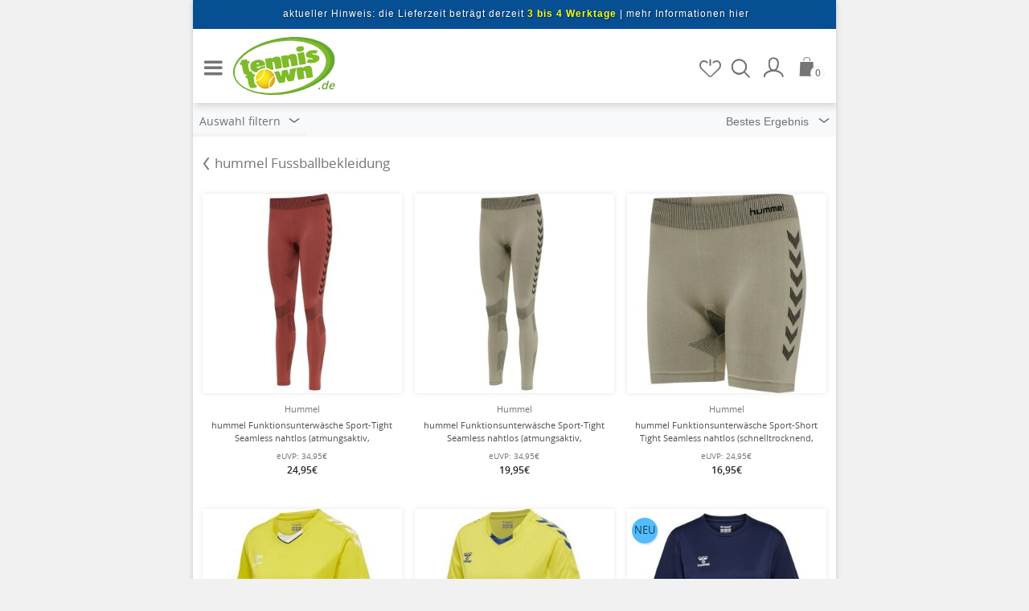

--- FILE ---
content_type: text/html; charset=UTF-8
request_url: https://www.tennistown.de/m/index.php?cPath=974_976_1016_1348
body_size: 27115
content:
<!DOCTYPE html>
<html lang="de">
   <head>
   <script id="usercentrics-cmp" data-language="de" src="https://app.usercentrics.eu/browser-ui/latest/loader.js" data-settings-id="G0em_Y18c" async></script>
   <meta http-equiv="Content-Type" content="text/html; charset=utf-8" />
   <meta name="viewport" content="width=device-width, initial-scale=1">
      <title>hummel Fussballbekleidung günstig online kaufen</title>
   
   <meta http-equiv="Content-Language"   content="de" />
   <meta name="description" content="hummel Fussballbekleidung: großes Sortiment zu günstigen Preisen in der Regel ab Lager lieferbar" />
   <meta name="keywords" content="Tennisversand,Tennisshop,Badminton Shop, Squash Shop" />
   <meta name="robots" content="index, follow" />
      <base href="https://www.tennistown.de/m/" />
   <link rel="stylesheet" type="text/css" href="/m/public/css/index.min.css?c=1758046066"  />
<link rel="preload" as="font" href="https://www.tennistown.de/m/fonts/opensans-regular-webfont.woff" crossorigin><link rel="preload" as="font" href="https://www.tennistown.de/m/fonts/icomoon.woff?isn5ann" crossorigin><link rel="preload" as="font" href="https://www.tennistown.de/m/fonts/opensans-semibold-webfont.woff" crossorigin>   <link rel="shortcut icon" type="image/x-icon" href="favicon.ico"/>
   
   <script type="text/javascript">
	window.dataLayer = window.dataLayer || [];

	function gtag() {
		dataLayer.push(arguments);
	}

	gtag('consent', 'default', {
		ad_user_data: "denied",
		ad_personalization: "denied",
		ad_storage: "denied",
		analytics_storage: "denied",
		wait_for_update: 2000 // milliseconds to wait for update
	});

	var analyticsInitialized = false;

	function ga_addToCart(qty, price) { // Called when a product is added to a shopping cart.
		if (typeof gtag !== 'function' || !analyticsInitialized) {
			console.log('no google');
			return;
		}

		gtag('event', 'add_to_cart', {
			currency: 'EUR',
			value: price,
			items: [{
				index: 0,
				item_id: "0",
				item_name: "hummel Fussballbekleidung",
				item_brand: "",
				item_category: "Fussballbekleidung Damen",
				quantity: qty,
				price: price
			}],
			'send_to': 'G-XCN1DDSFV5'
		});
	}
</script>
<script type="text/plain" data-usercentrics="Google Analytics">
	var ga4Property = 'G-XCN1DDSFV5';

	let gtagScript = document.createElement("script");
	gtagScript.src = 'https://www.googletagmanager.com/gtag/js?id=' + ga4Property;
	gtagScript.async = true;
	document.head.appendChild(gtagScript);

	var disable4Str = 'ga-disable-' + ga4Property;

	if (document.cookie.indexOf(disable4Str + '=true') > -1) {
		window[disable4Str] = true;
	}

	function gaOptOut() {
		document.cookie = disable4Str + '=true; expires=Thu, 31 Dec 2099 23:59:59 UTC; path=/';
		window[disable4Str] = true
	}

	analyticsInitialized = true;


	//gtag("set", "ads_data_redaction", true);

	//dataLayer.push({'event': 'default_consent'});

	

	gtag('js', new Date());

	gtag('config', 'G-XCN1DDSFV5', {
		'anonymize_ip': true
	});
	gtag('config', 'AW-16929465956', {
		'anonymize_ip': true
	});
						gtag('event', 'page_view', {
						ecomm_pagetype: 'category',
						'send_to': 'AW-16929465956'
					});
			</script> 

<script type="text/plain" data-usercentrics="Billiger.de">
    (function soluteLandingTracking(){
        if (location.href.indexOf("soluteclid") < 0) return;
        localStorage.setItem("soluteclid", (new Date()).getTime()+" "+location.href);
        var url = "https://cmodul.solutenetwork.com/landing";
        url += "?url=" + encodeURIComponent(location.href);
        var req = new XMLHttpRequest();
        req.open("GET", url);
        req.send();
    })();

</script><script>
    window.uetq = window.uetq || [];
    
    window.uetq.push('consent', 'default', {
    'ad_storage': 'denied'
    });
</script>
<script type="text/plain" data-usercentrics="Microsoft Advertising">
window.uetq.push('consent', 'update', {
    'ad_storage': 'granted'
});
(function(w,d,t,r,u){var f,n,i;w[u]=w[u]||[],f=function(){var o={ti:"4032920"};o.q=w[u],w[u]=new UET(o),w[u].push("pageLoad")},n=d.createElement(t),n.src=r,n.async=1,n.onload=n.onreadystatechange=function(){var s=this.readyState;s&&s!=="loaded"&&s!=="complete"||(f(),n.onload=n.onreadystatechange=null)},i=d.getElementsByTagName(t)[0],i.parentNode.insertBefore(n,i)})(window,document,"script","//bat.bing.com/bat.js","uetq");
</script>



<!-- Facebook Pixel Code -->
<script type="text/plain" data-usercentrics="Facebook Pixel">
  !function(f,b,e,v,n,t,s)
  {if(f.fbq)return;n=f.fbq=function(){n.callMethod?
  n.callMethod.apply(n,arguments):n.queue.push(arguments)};
  if(!f._fbq)f._fbq=n;n.push=n;n.loaded=!0;n.version='2.0';
  n.queue=[];t=b.createElement(e);t.async=!0;
  t.src=v;s=b.getElementsByTagName(e)[0];
  s.parentNode.insertBefore(t,s)}(window, document,'script',
  'https://connect.facebook.net/en_US/fbevents.js');
  fbq('init', '123971941586060');
  fbq('track', 'PageView');


</script>

<!-- End Facebook Pixel Code --><!-- Pinterest Tag -->
<script type="text/plain" data-usercentrics="Pinterest Tags">
!function(e){if(!window.pintrk){window.pintrk = function () {
window.pintrk.queue.push(Array.prototype.slice.call(arguments))};var
  n=window.pintrk;n.queue=[],n.version="3.0";var
  t=document.createElement("script");t.async=!0,t.src=e;var
  r=document.getElementsByTagName("script")[0];
  r.parentNode.insertBefore(t,r)}}("https://s.pinimg.com/ct/core.js");
pintrk('load', '2612583472175');
pintrk('page');
pintrk('track', 'pagevisit');
</script>
<!-- end Pinterest Tag -->
<!-- Matomo -->
<script>
  var _paq = window._paq = window._paq || [];
  /* tracker methods like "setCustomDimension" should be called before "trackPageView" */
  _paq.push(['trackPageView']);
  _paq.push(['enableLinkTracking']);
  (function() {
    var u="//tennistown.info/matomo/";
    _paq.push(['setTrackerUrl', u+'matomo.php']);
    _paq.push(['setSiteId', '1']);
    var d=document, g=d.createElement('script'), s=d.getElementsByTagName('script')[0];
    g.async=true; g.src=u+'matomo.js'; s.parentNode.insertBefore(g,s);
  })();
</script>
<!-- End Matomo Code -->
 <script type="text/javascript" src="/includes/javascript/aria.js?c=1751278067" ></script>
	<script>
		window.segTax = {"standard":{"text":"19%","value":1.19},"reduced":{"text":"7%","value":1.07}};
	</script>
	<script type="text/plain" data-usercentrics="Segmentify" src="//cdn.segmentify.com/5a74ad66-8087-4cf8-92ea-2687f2f0ecd2/segmentify.js" charset="UTF-8"></script> 
    <script type="text/plain" data-usercentrics="Loopingo" charset="UTF-8" src="https://core.loopingo.com/partner-widget/tennistown_de.js" async></script> 
    
    <script type="text/javascript">var segUserObject = { isLogin: false }</script>   </head>
   <body>

    <div tabindex="-1">
      <nav class="sr-only-focusable" aria-label="Schnellnavigation">
        <a href="/m/index.php?cPath=974_976_1016_1348#main-content" >Zum Hauptinhalt springen</a> 
      </nav>
    </div>
  <div role="alert" aria-live="assertive" class="sr-only" id="aria-alert"></div>
<div class="haupt">
    
    <section aria-label="Informationsleiste" style="" class="corona-note"><a href="https://www.tennistown.de/m/shipping.php">aktueller Hinweis: die Lieferzeit beträgt derzeit <font color="yellow"><b>3 bis 4 Werktage</b></font> | <span class="topElementsText">mehr Informationen hier</span></a></section>    
    
	<header>
    	<div class="header_bg voll">
     <a class="fleft icon_menu no_hover" id="menu-opener" role="button" aria-expanded="false" aria-controls="menu" href="#menu" aria-label="Hauptnavigation öffnen"></a>
    <div class="logo fleft">

<img role="none" src="https://www.tennistown.de/images/template/logo_tennistown_2.svg" alt="Logo Tennistown">
<a class="logo_a" href="https://www.tennistown.de/m/index.php" aria-label="Startseite"> <span class="domain-logo" aria-hidden="true">.de</span></a>
</div>

         
<a href="https://www.tennistown.de/m/shopping_cart.php" rel="nofollow" aria-label="Warenkorb" class="fright icon_warenkorb icon-icon_set_cart_2 no_hover"><span aria-hidden="true">0</span></a>	
          
    
          
		  	
           <a href="https://www.tennistown.de/m/account.php" class="fright icon-Konto icon_kunde no_hover" aria-label="Mein Konto"></a>
  

 <a aria-hidden="true" tabindex="-1" href="#" rel="nofollow" class="fright icon_suche icon-Lupe no_hover aufklappen" data-bereich="navi_search"></a>    
 <button class="aufklappen sr-only" data-bereich="navi_search">Artikel suchen</button>           
 
 
 <a href="https://www.tennistown.de/m/wishlist.php" rel="nofollow" class="fright icon_wishlist icon-Heart no_hover" aria-label="Merkzettel">
        
 </a>
 
<div class="country" aria-hidden="true" tabindex="-1"><div class="fflag fflag-DE" title="DE"></div><span class="topElementsText">DE</span></div>            
 
          <div class="bsrwagen"></div> 
           </div>         
       </header>
        
          <div class="navi_search zu">
          		<div class="navi_search_bg">
		  <form name="quick_find" action="https://www.tennistown.de/m/advanced_search_result.php" method="get"><input type="text" name="keywords" class="suchfeld" id="txtSearch" aria-label="Artikel suchen">          <button class="icon_suche_btn" aria-label="Suche starten"><i class="icon-Lupe" aria-hidden="true"></i></button>        
          
          </form>
        	</div>
         </div>    
      
     
      
          

      
<!-- header_eof //-->
<!-- body //-->
<main id="main-content"><link rel="stylesheet" type="text/css" href="/m/public/css/listing.min.css?c=1758046066"  />
<div class="ef-body ef-mobile" role="region" aria-label="Produkte sortieren und filtern"><div class="ef-filter-header"><div class="aufklappen filter" data-bereich="at-filter-form">Auswahl filtern <span class="span_auf" aria-hidden="true"><i class=" icon-icon_pfeil_unten"></i></span><span class="span_zu"><i class=" icon-icon_pfeil_oben"></i></span></div><div class="ef-sort"><span id="ef-sort-label" hidden>Sortieren nach:</span><form name="sortform" action="https://www.tennistown.de/m/index.php" method="get"><input type="hidden" name="cPath" value="974_976_1016_1348"><select name="sort" onchange="this.form.submit();" id="product-list-sort-dropdown" aria-labelledby="ef-sort-label"><option value="0a">Bestes Ergebnis</option>
<option value="1a">Preis aufsteigend</option>
<option value="1d">Preis absteigend</option>
<option value="2a">A-Z</option>
<option value="2d">Z-A</option>
</select></form><span class="span_auf" aria-hidden="true"><i class=" icon-icon_pfeil_unten"></i></span></div></div><div class="at-filter-form"><form id="esc" class="ef-form" aria-label="Produktfilter"><input type="hidden" name="cPath" value="974_976_1016_1348"><div class="ef-filter-box"><div class="ef-filter-title" aria-hidden="true" id="filter-title-289">Teamlinie:</div><div class="ef-filter-content dropdown"><div role="combobox" tabindex="0" class="ef-filter-value" id="ef-filter-value-289" aria-haspopup="listbox" aria-expanded="false" aria-labelledby="filter-title-289" aria-controls="ef-filter-ul-289"><span aria-hidden="true">--alle--</span></div><div class="ef-filter-dropdown" tabindex="-1"><ul 
            class="ef-filter-ul" 
            id="ef-filter-ul-289" 
            role="listbox" 
            aria-labelledby="filter-title-289"
            aria-multiselectable="true"
            aria-hidden="true"
        ><li role="option" aria-selected="false" id="opt-289-4262"><label ><input tabindex="-1" aria-hidden="true" id="f-289-4262" type="checkbox" name="f[289][]" value="4262" ><span>hummel Authentic (42)</span></label></li><li role="option" aria-selected="false" id="opt-289-4263"><label ><input tabindex="-1" aria-hidden="true" id="f-289-4263" type="checkbox" name="f[289][]" value="4263" ><span>hummel Core XK (82)</span></label></li><li role="option" aria-selected="false" id="opt-289-4544"><label ><input tabindex="-1" aria-hidden="true" id="f-289-4544" type="checkbox" name="f[289][]" value="4544" ><span>hummel Essential (13)</span></label></li><li role="option" aria-selected="false" id="opt-289-4329"><label ><input tabindex="-1" aria-hidden="true" id="f-289-4329" type="checkbox" name="f[289][]" value="4329" ><span>hummel GO (4)</span></label></li><li role="option" aria-selected="false" id="opt-289-4535"><label ><input tabindex="-1" aria-hidden="true" id="f-289-4535" type="checkbox" name="f[289][]" value="4535" ><span>hummel GO 2.0 (36)</span></label></li><li role="option" aria-selected="false" id="opt-289-4270"><label ><input tabindex="-1" aria-hidden="true" id="f-289-4270" type="checkbox" name="f[289][]" value="4270" ><span>hummel Lead (16)</span></label></li></ul></div></div></div>
<div class="ef-filter-box"><div class="ef-filter-title" aria-hidden="true" id="filter-title-21">Typ:</div><div class="ef-filter-content dropdown"><div role="combobox" tabindex="0" class="ef-filter-value" id="ef-filter-value-21" aria-haspopup="listbox" aria-expanded="false" aria-labelledby="filter-title-21" aria-controls="ef-filter-ul-21"><span aria-hidden="true">--alle--</span></div><div class="ef-filter-dropdown" tabindex="-1"><ul 
            class="ef-filter-ul" 
            id="ef-filter-ul-21" 
            role="listbox" 
            aria-labelledby="filter-title-21"
            aria-multiselectable="true"
            aria-hidden="true"
        ><li role="option" aria-selected="false" id="opt-21-93"><label ><input tabindex="-1" aria-hidden="true" id="f-21-93" type="checkbox" name="f[21][]" value="93" ><span>Jacke (16)</span></label></li><li role="option" aria-selected="false" id="opt-21-575"><label ><input tabindex="-1" aria-hidden="true" id="f-21-575" type="checkbox" name="f[21][]" value="575" ><span>Kapuzenpullover (26)</span></label></li><li role="option" aria-selected="false" id="opt-21-82"><label ><input tabindex="-1" aria-hidden="true" id="f-21-82" type="checkbox" name="f[21][]" value="82" ><span>Hose kurz (26)</span></label></li><li role="option" aria-selected="false" id="opt-21-88"><label ><input tabindex="-1" aria-hidden="true" id="f-21-88" type="checkbox" name="f[21][]" value="88" ><span>Langarmshirt (23)</span></label></li><li role="option" aria-selected="false" id="opt-21-87"><label ><input tabindex="-1" aria-hidden="true" id="f-21-87" type="checkbox" name="f[21][]" value="87" ><span>Hose lang (15)</span></label></li><li role="option" aria-selected="false" id="opt-21-81"><label ><input tabindex="-1" aria-hidden="true" id="f-21-81" type="checkbox" name="f[21][]" value="81" ><span>Polo (20)</span></label></li><li role="option" aria-selected="false" id="opt-21-92"><label ><input tabindex="-1" aria-hidden="true" id="f-21-92" type="checkbox" name="f[21][]" value="92" ><span>Rock (2)</span></label></li><li role="option" aria-selected="false" id="opt-21-585"><label ><input tabindex="-1" aria-hidden="true" id="f-21-585" type="checkbox" name="f[21][]" value="585" ><span>Shirt (88)</span></label></li><li role="option" aria-selected="false" id="opt-21-586"><label ><input tabindex="-1" aria-hidden="true" id="f-21-586" type="checkbox" name="f[21][]" value="586" ><span>Shorty (2)</span></label></li><li role="option" aria-selected="false" id="opt-21-867"><label ><input tabindex="-1" aria-hidden="true" id="f-21-867" type="checkbox" name="f[21][]" value="867" ><span>Sport-BH (1)</span></label></li><li role="option" aria-selected="false" id="opt-21-150"><label ><input tabindex="-1" aria-hidden="true" id="f-21-150" type="checkbox" name="f[21][]" value="150" ><span>Tank (5)</span></label></li><li role="option" aria-selected="false" id="opt-21-863"><label ><input tabindex="-1" aria-hidden="true" id="f-21-863" type="checkbox" name="f[21][]" value="863" ><span>Tight (11)</span></label></li><li role="option" aria-selected="false" id="opt-21-1661"><label ><input tabindex="-1" aria-hidden="true" id="f-21-1661" type="checkbox" name="f[21][]" value="1661" ><span>Pullover (1)</span></label></li></ul></div></div></div>
<div class="ef-filter-box"><div class="ef-filter-title" aria-hidden="true" id="filter-title-171">Kategorie:</div><div class="ef-filter-content dropdown"><div role="combobox" tabindex="0" class="ef-filter-value" id="ef-filter-value-171" aria-haspopup="listbox" aria-expanded="false" aria-labelledby="filter-title-171" aria-controls="ef-filter-ul-171"><span aria-hidden="true">--alle--</span></div><div class="ef-filter-dropdown" tabindex="-1"><ul 
            class="ef-filter-ul" 
            id="ef-filter-ul-171" 
            role="listbox" 
            aria-labelledby="filter-title-171"
            aria-multiselectable="true"
            aria-hidden="true"
        ><li role="option" aria-selected="false" id="opt-171-2500"><label ><input tabindex="-1" aria-hidden="true" id="f-171-2500" type="checkbox" name="f[171][]" value="2500" ><span>Freizeitbekleidung (1)</span></label></li><li role="option" aria-selected="false" id="opt-171-2499"><label ><input tabindex="-1" aria-hidden="true" id="f-171-2499" type="checkbox" name="f[171][]" value="2499" ><span>Sportbekleidung (206)</span></label></li><li role="option" aria-selected="false" id="opt-171-2501"><label ><input tabindex="-1" aria-hidden="true" id="f-171-2501" type="checkbox" name="f[171][]" value="2501" ><span>Unterwäsche (11)</span></label></li></ul></div></div></div>
<div class="ef-filter-box"><div class="ef-filter-title" aria-hidden="true" id="filter-title-124">Konfektionsgröße:</div><div class="ef-filter-content dropdown"><div role="combobox" tabindex="0" class="ef-filter-value" id="ef-filter-value-124" aria-haspopup="listbox" aria-expanded="false" aria-labelledby="filter-title-124" aria-controls="ef-filter-ul-124"><span aria-hidden="true">--alle--</span></div><div class="ef-filter-dropdown" tabindex="-1"><ul 
            class="ef-filter-ul" 
            id="ef-filter-ul-124" 
            role="listbox" 
            aria-labelledby="filter-title-124"
            aria-multiselectable="true"
            aria-hidden="true"
        ><li role="option" aria-selected="false" id="opt-124-2421"><label ><input tabindex="-1" aria-hidden="true" id="f-124-2421" type="checkbox" name="f[124][]" value="2421" ><span>M/L (5)</span></label></li><li role="option" aria-selected="false" id="opt-124-2423"><label ><input tabindex="-1" aria-hidden="true" id="f-124-2423" type="checkbox" name="f[124][]" value="2423" ><span>XL/XXL (10)</span></label></li><li role="option" aria-selected="false" id="opt-124-2422"><label ><input tabindex="-1" aria-hidden="true" id="f-124-2422" type="checkbox" name="f[124][]" value="2422" ><span>XS/S (8)</span></label></li><li role="option" aria-selected="false" id="opt-124-1576"><label ><input tabindex="-1" aria-hidden="true" id="f-124-1576" type="checkbox" name="f[124][]" value="1576" ><span>XS (159)</span></label></li><li role="option" aria-selected="false" id="opt-124-1569"><label ><input tabindex="-1" aria-hidden="true" id="f-124-1569" type="checkbox" name="f[124][]" value="1569" ><span>S (180)</span></label></li><li role="option" aria-selected="false" id="opt-124-1574"><label ><input tabindex="-1" aria-hidden="true" id="f-124-1574" type="checkbox" name="f[124][]" value="1574" ><span>M (175)</span></label></li><li role="option" aria-selected="false" id="opt-124-1570"><label ><input tabindex="-1" aria-hidden="true" id="f-124-1570" type="checkbox" name="f[124][]" value="1570" ><span>L (166)</span></label></li><li role="option" aria-selected="false" id="opt-124-1575"><label ><input tabindex="-1" aria-hidden="true" id="f-124-1575" type="checkbox" name="f[124][]" value="1575" ><span>XL (141)</span></label></li><li role="option" aria-selected="false" id="opt-124-1571"><label ><input tabindex="-1" aria-hidden="true" id="f-124-1571" type="checkbox" name="f[124][]" value="1571" ><span>XXL (102)</span></label></li></ul></div></div></div>
<div class="ef-filter-box"><div class="ef-filter-title" aria-hidden="true" id="filter-title-23">Farbe:</div><div class="ef-filter-content dropdown"><div role="combobox" tabindex="0" class="ef-filter-value" id="ef-filter-value-23" aria-haspopup="listbox" aria-expanded="false" aria-labelledby="filter-title-23" aria-controls="ef-filter-ul-23"><span aria-hidden="true">--alle--</span></div><div class="ef-filter-dropdown" tabindex="-1"><ul 
            class="ef-filter-ul" 
            id="ef-filter-ul-23" 
            role="listbox" 
            aria-labelledby="filter-title-23"
            aria-multiselectable="true"
            aria-hidden="true"
        ><li role="option" aria-selected="false" id="opt-23-868"><label ><input tabindex="-1" aria-hidden="true" id="f-23-868" type="checkbox" name="f[23][]" value="868" ><span>beige (4)</span></label></li><li role="option" aria-selected="false" id="opt-23-96"><label ><input tabindex="-1" aria-hidden="true" id="f-23-96" type="checkbox" name="f[23][]" value="96" ><span>blau (68)</span></label></li><li role="option" aria-selected="false" id="opt-23-869"><label ><input tabindex="-1" aria-hidden="true" id="f-23-869" type="checkbox" name="f[23][]" value="869" ><span>braun (2)</span></label></li><li role="option" aria-selected="false" id="opt-23-100"><label ><input tabindex="-1" aria-hidden="true" id="f-23-100" type="checkbox" name="f[23][]" value="100" ><span>gelb (13)</span></label></li><li role="option" aria-selected="false" id="opt-23-101"><label ><input tabindex="-1" aria-hidden="true" id="f-23-101" type="checkbox" name="f[23][]" value="101" ><span>grau (24)</span></label></li><li role="option" aria-selected="false" id="opt-23-97"><label ><input tabindex="-1" aria-hidden="true" id="f-23-97" type="checkbox" name="f[23][]" value="97" ><span>grün (20)</span></label></li><li role="option" aria-selected="false" id="opt-23-1005"><label ><input tabindex="-1" aria-hidden="true" id="f-23-1005" type="checkbox" name="f[23][]" value="1005" ><span>lime (3)</span></label></li><li role="option" aria-selected="false" id="opt-23-1144"><label ><input tabindex="-1" aria-hidden="true" id="f-23-1144" type="checkbox" name="f[23][]" value="1144" ><span>magenta (1)</span></label></li><li role="option" aria-selected="false" id="opt-23-555"><label ><input tabindex="-1" aria-hidden="true" id="f-23-555" type="checkbox" name="f[23][]" value="555" ><span>orange (3)</span></label></li><li role="option" aria-selected="false" id="opt-23-556"><label ><input tabindex="-1" aria-hidden="true" id="f-23-556" type="checkbox" name="f[23][]" value="556" ><span>pink (1)</span></label></li><li role="option" aria-selected="false" id="opt-23-95"><label ><input tabindex="-1" aria-hidden="true" id="f-23-95" type="checkbox" name="f[23][]" value="95" ><span>rot (25)</span></label></li><li role="option" aria-selected="false" id="opt-23-98"><label ><input tabindex="-1" aria-hidden="true" id="f-23-98" type="checkbox" name="f[23][]" value="98" ><span>schwarz (31)</span></label></li><li role="option" aria-selected="false" id="opt-23-923"><label ><input tabindex="-1" aria-hidden="true" id="f-23-923" type="checkbox" name="f[23][]" value="923" ><span>violett (6)</span></label></li><li role="option" aria-selected="false" id="opt-23-99"><label ><input tabindex="-1" aria-hidden="true" id="f-23-99" type="checkbox" name="f[23][]" value="99" ><span>weiß (21)</span></label></li></ul></div></div></div>
<div class="ef-filter-box"><div class="ef-filter-title" aria-hidden="true" id="filter-title-102">Tip:<span class="info" data-hint="102"></span></div><div class="ef-filter-content dropdown"><div role="combobox" tabindex="0" class="ef-filter-value" id="ef-filter-value-102" aria-haspopup="listbox" aria-expanded="false" aria-labelledby="filter-title-102" aria-controls="ef-filter-ul-102"><span aria-hidden="true">--alle--</span></div><div class="ef-filter-dropdown" tabindex="-1"><ul 
            class="ef-filter-ul" 
            id="ef-filter-ul-102" 
            role="listbox" 
            aria-labelledby="filter-title-102"
            aria-multiselectable="true"
            aria-hidden="true"
        ><li role="option" aria-selected="false" id="opt-102-3539"><label ><input tabindex="-1" aria-hidden="true" id="f-102-3539" type="checkbox" name="f[102][]" value="3539" ><span>Teambekleidung (206)</span></label></li></ul></div></div></div>
<div class="ef-filter-box"><div class="ef-filter-title" aria-hidden="true" id="filter-title-71">Aktualität:</div><div class="ef-filter-content dropdown"><div role="combobox" tabindex="0" class="ef-filter-value" id="ef-filter-value-71" aria-haspopup="listbox" aria-expanded="false" aria-labelledby="filter-title-71" aria-controls="ef-filter-ul-71"><span aria-hidden="true">--alle--</span></div><div class="ef-filter-dropdown" tabindex="-1"><ul 
            class="ef-filter-ul" 
            id="ef-filter-ul-71" 
            role="listbox" 
            aria-labelledby="filter-title-71"
            aria-multiselectable="true"
            aria-hidden="true"
        ><li role="option" aria-selected="false" id="opt-71-336"><label ><input tabindex="-1" aria-hidden="true" id="f-71-336" type="checkbox" name="f[71][]" value="336" ><span>Aktuelle Modelle (203)</span></label></li><li role="option" aria-selected="false" id="opt-71-4510"><label ><input tabindex="-1" aria-hidden="true" id="f-71-4510" type="checkbox" name="f[71][]" value="4510" ><span>Neuheiten 2024 (70)</span></label></li><li role="option" aria-selected="false" id="opt-71-4511"><label ><input tabindex="-1" aria-hidden="true" id="f-71-4511" type="checkbox" name="f[71][]" value="4511" ><span>Neuheiten FS/2024 (51)</span></label></li><li role="option" aria-selected="false" id="opt-71-4512"><label ><input tabindex="-1" aria-hidden="true" id="f-71-4512" type="checkbox" name="f[71][]" value="4512" ><span>Neuheiten HW/2024 (19)</span></label></li><li role="option" aria-selected="false" id="opt-71-4624"><label ><input tabindex="-1" aria-hidden="true" id="f-71-4624" type="checkbox" name="f[71][]" value="4624" ><span>Neuheiten 2025 (6)</span></label></li><li role="option" aria-selected="false" id="opt-71-4625"><label ><input tabindex="-1" aria-hidden="true" id="f-71-4625" type="checkbox" name="f[71][]" value="4625" ><span>Neuheiten FS/2025 (3)</span></label></li></ul></div></div></div>
<div class="ef-filter-box"><div class="ef-filter-title" aria-hidden="true" id="filter-title-36">Sportart:</div><div class="ef-filter-content dropdown"><div role="combobox" tabindex="0" class="ef-filter-value" id="ef-filter-value-36" aria-haspopup="listbox" aria-expanded="false" aria-labelledby="filter-title-36" aria-controls="ef-filter-ul-36"><span aria-hidden="true">--alle--</span></div><div class="ef-filter-dropdown" tabindex="-1"><ul 
            class="ef-filter-ul" 
            id="ef-filter-ul-36" 
            role="listbox" 
            aria-labelledby="filter-title-36"
            aria-multiselectable="true"
            aria-hidden="true"
        ><li role="option" aria-selected="false" id="opt-36-2569"><label ><input tabindex="-1" aria-hidden="true" id="f-36-2569" type="checkbox" name="f[36][]" value="2569" ><span>All-Day (33)</span></label></li><li role="option" aria-selected="false" id="opt-36-144"><label ><input tabindex="-1" aria-hidden="true" id="f-36-144" type="checkbox" name="f[36][]" value="144" ><span>Badminton (217)</span></label></li><li role="option" aria-selected="false" id="opt-36-2563"><label ><input tabindex="-1" aria-hidden="true" id="f-36-2563" type="checkbox" name="f[36][]" value="2563" ><span>Fitness (7)</span></label></li><li role="option" aria-selected="false" id="opt-36-218"><label ><input tabindex="-1" aria-hidden="true" id="f-36-218" type="checkbox" name="f[36][]" value="218" ><span>Fußball (39)</span></label></li><li role="option" aria-selected="false" id="opt-36-970"><label ><input tabindex="-1" aria-hidden="true" id="f-36-970" type="checkbox" name="f[36][]" value="970" ><span>Golf (8)</span></label></li><li role="option" aria-selected="false" id="opt-36-217"><label ><input tabindex="-1" aria-hidden="true" id="f-36-217" type="checkbox" name="f[36][]" value="217" ><span>Handball (34)</span></label></li><li role="option" aria-selected="false" id="opt-36-147"><label ><input tabindex="-1" aria-hidden="true" id="f-36-147" type="checkbox" name="f[36][]" value="147" ><span>Outdoor (18)</span></label></li><li role="option" aria-selected="false" id="opt-36-146"><label ><input tabindex="-1" aria-hidden="true" id="f-36-146" type="checkbox" name="f[36][]" value="146" ><span>Running (217)</span></label></li><li role="option" aria-selected="false" id="opt-36-145"><label ><input tabindex="-1" aria-hidden="true" id="f-36-145" type="checkbox" name="f[36][]" value="145" ><span>Squash (217)</span></label></li><li role="option" aria-selected="false" id="opt-36-143"><label ><input tabindex="-1" aria-hidden="true" id="f-36-143" type="checkbox" name="f[36][]" value="143" ><span>Tennis (217)</span></label></li><li role="option" aria-selected="false" id="opt-36-3550"><label ><input tabindex="-1" aria-hidden="true" id="f-36-3550" type="checkbox" name="f[36][]" value="3550" ><span>Padel (3)</span></label></li></ul></div></div></div>
<div class="ef-form-spacer"></div><div class="ef-filter-box"><div class="ef-filter-title" aria-hidden="true" id="filter-title-142">Preis:</div><div class="ef-filter-content slider">
            <div class="tmSlider142"></div>
            <div class="sliderView view142 ">
                <span id="ef-slider-142-min-desc" hidden>Mindestwert f&uuml;r den Filter &quot;Preis&quot;: mindestens 9 &euro;</span>
                <span><input aria-labelledby="ef-slider-142-min-desc" class="min " type="text" data-min="9" data-max="43" data-unit-factor="1.00" value="9">€</span> -
                <span id="ef-slider-142-max-desc" hidden>H&ouml;chstwert f&uuml;r den Filter &quot;Preis&quot;: h&ouml;chstens 43 &euro;</span>
                <span><input aria-labelledby="ef-slider-142-max-desc" class="max " type="text" data-min="9" data-max="43" data-unit-factor="1.00" value="43">€</span>
            </div><input type="hidden" class="sliderValue val142" name="f[142][]" value="[0:0]"></div></div></form></div></div>

<div class="zuruck">


	<h1><span class="fleft"><a href="https://www.tennistown.de/m/index.php?cPath=974_976_1016" class="no_hover pfeil_kat icon-icon_pfeil_rechts"><h1>hummel Fussballbekleidung</h1></a></span></h1>
</div>

<div class="abs_mobile">
<section class="product_listing row" aria-label="Produktliste">
<div class="product_listing_box col_6 col_padding_row fleft " id="product_61659">
<div class="product_listing_image" aria-hidden="true">
<a tabindex="-1" href="https://www.tennistown.de/m/product_info.php?cPath=974_976_1016_1348&amp;products_id=61659"><img data-lazy="images/thumbs/hummel_Tight_Seamless_Damen_212558_3250_1-320x320.jpg" alt="hummel Funktionsunterwäsche Sport-Tight Seamless nahtlos (atmungsaktiv, enganliegend) lang rot/braun Damen" class="lazyCat resimg" src="/images/pixel_trans.gif" width="320" height="320" /><noscript><img src="https://www.tennistown.de/m/images/thumbs/hummel_Tight_Seamless_Damen_212558_3250_1-320x320.jpg" alt="hummel Funktionsunterwäsche Sport-Tight Seamless nahtlos (atmungsaktiv, enganliegend) lang rot/braun Damen" class="resimg" /></noscript></a></div><div class="product_listing_name_wrap">
			<div class="product_listing_name">
			    <a href="https://www.tennistown.de/m/product_info.php?cPath=974_976_1016_1348&amp;products_id=61659">
				<span class="products_listing_brand_inner" aria-hidden="true">Hummel</span>
				<span class="products_listing_name_inner">hummel Funktionsunterwäsche Sport-Tight Seamless nahtlos (atmungsaktiv, enganliegend) lang rot/braun Damen</span>
			    </a>
			</div>
		    </div><div class="product_listing_price"><div class="uvptext"><span>eUVP:</span> <span class="strike">34,95€</span></div><div class="final_price_box"><span >24,95€</span></div></div></div><div class="product_listing_box col_6 col_padding_row fleft " id="product_61716">
<div class="product_listing_image" aria-hidden="true">
<a tabindex="-1" href="https://www.tennistown.de/m/product_info.php?cPath=974_976_1016_1348&amp;products_id=61716"><img data-lazy="images/thumbs/hummel_Tight_Seamless_Damen_212558_2931_1-320x320.jpg" alt="hummel Funktionsunterwäsche Sport-Tight Seamless nahtlos (atmungsaktiv, enganliegend) lang grau Damen" class="lazyCat resimg" src="/images/pixel_trans.gif" width="320" height="320" /><noscript><img src="https://www.tennistown.de/m/images/thumbs/hummel_Tight_Seamless_Damen_212558_2931_1-320x320.jpg" alt="hummel Funktionsunterwäsche Sport-Tight Seamless nahtlos (atmungsaktiv, enganliegend) lang grau Damen" class="resimg" /></noscript></a></div><div class="product_listing_name_wrap">
			<div class="product_listing_name">
			    <a href="https://www.tennistown.de/m/product_info.php?cPath=974_976_1016_1348&amp;products_id=61716">
				<span class="products_listing_brand_inner" aria-hidden="true">Hummel</span>
				<span class="products_listing_name_inner">hummel Funktionsunterwäsche Sport-Tight Seamless nahtlos (atmungsaktiv, enganliegend) lang grau Damen</span>
			    </a>
			</div>
		    </div><div class="product_listing_price"><div class="uvptext"><span>eUVP:</span> <span class="strike">34,95€</span></div><div class="final_price_box"><span >19,95€</span></div></div></div><div class="product_listing_box col_6 col_padding_row fleft product_listing_box_last" id="product_61721">
<div class="product_listing_image" aria-hidden="true">
<a tabindex="-1" href="https://www.tennistown.de/m/product_info.php?cPath=974_976_1016_1348&amp;products_id=61721"><img data-lazy="images/thumbs/hummel_Shorts_Tight_Seamless_Damen_212556_2931_1-320x320.jpg" alt="hummel Funktionsunterwäsche Sport-Short Tight Seamless nahtlos (schnelltrocknend, enganliegend) kurz grau Damen" class="lazyCat resimg" src="/images/pixel_trans.gif" width="320" height="320" /><noscript><img src="https://www.tennistown.de/m/images/thumbs/hummel_Shorts_Tight_Seamless_Damen_212556_2931_1-320x320.jpg" alt="hummel Funktionsunterwäsche Sport-Short Tight Seamless nahtlos (schnelltrocknend, enganliegend) kurz grau Damen" class="resimg" /></noscript></a></div><div class="product_listing_name_wrap">
			<div class="product_listing_name">
			    <a href="https://www.tennistown.de/m/product_info.php?cPath=974_976_1016_1348&amp;products_id=61721">
				<span class="products_listing_brand_inner" aria-hidden="true">Hummel</span>
				<span class="products_listing_name_inner">hummel Funktionsunterwäsche Sport-Short Tight Seamless nahtlos (schnelltrocknend, enganliegend) kurz grau Damen</span>
			    </a>
			</div>
		    </div><div class="product_listing_price"><div class="uvptext"><span>eUVP:</span> <span class="strike">24,95€</span></div><div class="final_price_box"><span >16,95€</span></div></div></div><div class="product_listing_separator"></div>
<div class="product_listing_box col_6 col_padding_row fleft " id="product_59375">
<div class="product_listing_image" aria-hidden="true">
<a tabindex="-1" href="https://www.tennistown.de/m/product_info.php?cPath=974_976_1016_1348&amp;products_id=59375"><img data-lazy="images/thumbs/hummel_Shirt_hmlCORE_XK_Poly_Jersey_211457_5269_1-320x320.jpg" alt="hummel Sport-Shirt hmlCORE XK Poly Jersey (robuster Doppelstrick) Kurzarm gelb Damen" class="lazyCat resimg" src="/images/pixel_trans.gif" width="320" height="320" /><noscript><img src="https://www.tennistown.de/m/images/thumbs/hummel_Shirt_hmlCORE_XK_Poly_Jersey_211457_5269_1-320x320.jpg" alt="hummel Sport-Shirt hmlCORE XK Poly Jersey (robuster Doppelstrick) Kurzarm gelb Damen" class="resimg" /></noscript></a></div><div class="product_listing_name_wrap">
			<div class="product_listing_name">
			    <a href="https://www.tennistown.de/m/product_info.php?cPath=974_976_1016_1348&amp;products_id=59375">
				<span class="products_listing_brand_inner" aria-hidden="true">Hummel</span>
				<span class="products_listing_name_inner">hummel Sport-Shirt hmlCORE XK Poly Jersey (robuster Doppelstrick) Kurzarm gelb Damen</span>
			    </a>
			</div>
		    </div><div class="product_listing_price"><div class="uvptext"><span>UVP:</span> <span class="strike">24,95€</span></div><div class="final_price_box"><span >17,95€</span></div></div></div><div class="product_listing_box col_6 col_padding_row fleft " id="product_59377">
<div class="product_listing_image" aria-hidden="true">
<a tabindex="-1" href="https://www.tennistown.de/m/product_info.php?cPath=974_976_1016_1348&amp;products_id=59377"><img data-lazy="images/thumbs/hummel_Shirt_hmlCORE_XK_Poly_Jersey_211457_5139_1-320x320.jpg" alt="hummel Sport-Shirt hmlCORE XK Poly Jersey (robuster Doppelstrick) Kurzarm gelb/blau Damen" class="lazyCat resimg" src="/images/pixel_trans.gif" width="320" height="320" /><noscript><img src="https://www.tennistown.de/m/images/thumbs/hummel_Shirt_hmlCORE_XK_Poly_Jersey_211457_5139_1-320x320.jpg" alt="hummel Sport-Shirt hmlCORE XK Poly Jersey (robuster Doppelstrick) Kurzarm gelb/blau Damen" class="resimg" /></noscript></a></div><div class="product_listing_name_wrap">
			<div class="product_listing_name">
			    <a href="https://www.tennistown.de/m/product_info.php?cPath=974_976_1016_1348&amp;products_id=59377">
				<span class="products_listing_brand_inner" aria-hidden="true">Hummel</span>
				<span class="products_listing_name_inner">hummel Sport-Shirt hmlCORE XK Poly Jersey (robuster Doppelstrick) Kurzarm gelb/blau Damen</span>
			    </a>
			</div>
		    </div><div class="product_listing_price"><div class="uvptext"><span>UVP:</span> <span class="strike">24,95€</span></div><div class="final_price_box"><span >17,95€</span></div></div></div><div class="product_listing_box col_6 col_padding_row fleft product_listing_box_last" id="product_82173">
<div class="product_listing_image" aria-hidden="true">
<a tabindex="-1" href="https://www.tennistown.de/m/product_info.php?cPath=974_976_1016_1348&amp;products_id=82173"><img data-lazy="images/thumbs/hummel_Sport-Shirt_hmlESSENTIAL_Damen_227349-7026_1-320x320.jpg" alt="hummel Sport-Shirt hmlESSENTIAL (100% rec. Polyester) Kurzarm marineblau Damen" class="lazyCat resimg" src="/images/pixel_trans.gif" width="320" height="320" /><noscript><img src="https://www.tennistown.de/m/images/thumbs/hummel_Sport-Shirt_hmlESSENTIAL_Damen_227349-7026_1-320x320.jpg" alt="hummel Sport-Shirt hmlESSENTIAL (100% rec. Polyester) Kurzarm marineblau Damen" class="resimg" /></noscript></a></div><div class="product_listing_name_wrap">
			<div class="product_listing_name">
			    <a href="https://www.tennistown.de/m/product_info.php?cPath=974_976_1016_1348&amp;products_id=82173">
				<span class="products_listing_brand_inner" aria-hidden="true">Hummel</span>
				<span class="products_listing_name_inner">hummel Sport-Shirt hmlESSENTIAL (100% rec. Polyester) Kurzarm marineblau Damen</span>
			    </a>
			</div>
		    </div><div class="product_listing_price"><div class="uvptext"><span>UVP:</span> <span class="strike">17,95€</span></div><div class="final_price_box"><span >13,90€</span></div></div><a class="listing_product_marker img_rund marker_id_1081" href="https://www.tennistown.de/m/product_info.php?cPath=974_976_1016_1348&amp;products_id=82173" title="NEU"><span>NEU</span></a></div><div class="product_listing_separator"></div>
<div class="product_listing_box col_6 col_padding_row fleft " id="product_82174">
<div class="product_listing_image" aria-hidden="true">
<a tabindex="-1" href="https://www.tennistown.de/m/product_info.php?cPath=974_976_1016_1348&amp;products_id=82174"><img data-lazy="images/thumbs/hummel_Sport-Shirt_hmlESSENTIAL_Damen_227349-6235_1-320x320.jpg" alt="hummel Sport-Shirt hmlESSENTIAL (100% rec. Polyester) Kurzarm grün Damen" class="lazyCat resimg" src="/images/pixel_trans.gif" width="320" height="320" /><noscript><img src="https://www.tennistown.de/m/images/thumbs/hummel_Sport-Shirt_hmlESSENTIAL_Damen_227349-6235_1-320x320.jpg" alt="hummel Sport-Shirt hmlESSENTIAL (100% rec. Polyester) Kurzarm grün Damen" class="resimg" /></noscript></a></div><div class="product_listing_name_wrap">
			<div class="product_listing_name">
			    <a href="https://www.tennistown.de/m/product_info.php?cPath=974_976_1016_1348&amp;products_id=82174">
				<span class="products_listing_brand_inner" aria-hidden="true">Hummel</span>
				<span class="products_listing_name_inner">hummel Sport-Shirt hmlESSENTIAL (100% rec. Polyester) Kurzarm grün Damen</span>
			    </a>
			</div>
		    </div><div class="product_listing_price"><div class="uvptext"><span>UVP:</span> <span class="strike">17,95€</span></div><div class="final_price_box"><span >13,90€</span></div></div><a class="listing_product_marker img_rund marker_id_1081" href="https://www.tennistown.de/m/product_info.php?cPath=974_976_1016_1348&amp;products_id=82174" title="NEU"><span>NEU</span></a></div><div class="product_listing_box col_6 col_padding_row fleft " id="product_82176">
<div class="product_listing_image" aria-hidden="true">
<a tabindex="-1" href="https://www.tennistown.de/m/product_info.php?cPath=974_976_1016_1348&amp;products_id=82176"><img data-lazy="images/thumbs/hummel_Sport-Shirt_hmlESSENTIAL_Damen_227349-3062_1-320x320.jpg" alt="hummel Sport-Shirt hmlESSENTIAL (100% rec. Polyester) Kurzarm rot Damen" class="lazyCat resimg" src="/images/pixel_trans.gif" width="320" height="320" /><noscript><img src="https://www.tennistown.de/m/images/thumbs/hummel_Sport-Shirt_hmlESSENTIAL_Damen_227349-3062_1-320x320.jpg" alt="hummel Sport-Shirt hmlESSENTIAL (100% rec. Polyester) Kurzarm rot Damen" class="resimg" /></noscript></a></div><div class="product_listing_name_wrap">
			<div class="product_listing_name">
			    <a href="https://www.tennistown.de/m/product_info.php?cPath=974_976_1016_1348&amp;products_id=82176">
				<span class="products_listing_brand_inner" aria-hidden="true">Hummel</span>
				<span class="products_listing_name_inner">hummel Sport-Shirt hmlESSENTIAL (100% rec. Polyester) Kurzarm rot Damen</span>
			    </a>
			</div>
		    </div><div class="product_listing_price"><div class="uvptext"><span>UVP:</span> <span class="strike">17,95€</span></div><div class="final_price_box"><span >13,90€</span></div></div><a class="listing_product_marker img_rund marker_id_1081" href="https://www.tennistown.de/m/product_info.php?cPath=974_976_1016_1348&amp;products_id=82176" title="NEU"><span>NEU</span></a></div><div class="product_listing_box col_6 col_padding_row fleft product_listing_box_last" id="product_82627">
<div class="product_listing_image" aria-hidden="true">
<a tabindex="-1" href="https://www.tennistown.de/m/product_info.php?cPath=974_976_1016_1348&amp;products_id=82627"><img data-lazy="images/thumbs/hummel_Sporthose_hmlESSENTIAL_Shorts_Damen_227350-7045_1-320x320.jpg" alt="hummel Sporthose hmlESSENTIAL Shorts (angenehmes Tragegefühl) kurz dunkelblau Damen" class="lazyCat resimg" src="/images/pixel_trans.gif" width="320" height="320" /><noscript><img src="https://www.tennistown.de/m/images/thumbs/hummel_Sporthose_hmlESSENTIAL_Shorts_Damen_227350-7045_1-320x320.jpg" alt="hummel Sporthose hmlESSENTIAL Shorts (angenehmes Tragegefühl) kurz dunkelblau Damen" class="resimg" /></noscript></a></div><div class="product_listing_name_wrap">
			<div class="product_listing_name">
			    <a href="https://www.tennistown.de/m/product_info.php?cPath=974_976_1016_1348&amp;products_id=82627">
				<span class="products_listing_brand_inner" aria-hidden="true">Hummel</span>
				<span class="products_listing_name_inner">hummel Sporthose hmlESSENTIAL Shorts (angenehmes Tragegefühl) kurz dunkelblau Damen</span>
			    </a>
			</div>
		    </div><div class="product_listing_price"><div class="uvptext"><span>UVP:</span> <span class="strike">15,95€</span></div><div class="final_price_box"><span >11,90€</span></div></div><a class="listing_product_marker img_rund marker_id_1081" href="https://www.tennistown.de/m/product_info.php?cPath=974_976_1016_1348&amp;products_id=82627" title="NEU"><span>NEU</span></a></div><div class="product_listing_separator"></div>
<div class="product_listing_box col_6 col_padding_row fleft " id="product_87368">
<div class="product_listing_image" aria-hidden="true">
<a tabindex="-1" href="https://www.tennistown.de/m/product_info.php?cPath=974_976_1016_1348&amp;products_id=87368"><img data-lazy="images/thumbs/hummel_Sport_Shirt_hmlAUTHENTIC_CO_Damen_220009_2001_1-320x320.jpg" alt="hummel Sport-Shirt hmlAUTHENTIC CO (100% Baumwolle) Kurzarm schwarz Damen" class="lazyCat resimg" src="/images/pixel_trans.gif" width="320" height="320" /><noscript><img src="https://www.tennistown.de/m/images/thumbs/hummel_Sport_Shirt_hmlAUTHENTIC_CO_Damen_220009_2001_1-320x320.jpg" alt="hummel Sport-Shirt hmlAUTHENTIC CO (100% Baumwolle) Kurzarm schwarz Damen" class="resimg" /></noscript></a></div><div class="product_listing_name_wrap">
			<div class="product_listing_name">
			    <a href="https://www.tennistown.de/m/product_info.php?cPath=974_976_1016_1348&amp;products_id=87368">
				<span class="products_listing_brand_inner" aria-hidden="true">Hummel</span>
				<span class="products_listing_name_inner">hummel Sport-Shirt hmlAUTHENTIC CO (100% Baumwolle) Kurzarm schwarz Damen</span>
			    </a>
			</div>
		    </div><div class="product_listing_price"><div class="uvptext"><span>UVP:</span> <span class="strike">29,95€</span></div><div class="final_price_box"><span >21,95€</span></div></div></div><div class="product_listing_box col_6 col_padding_row fleft " id="product_87372">
<div class="product_listing_image" aria-hidden="true">
<a tabindex="-1" href="https://www.tennistown.de/m/product_info.php?cPath=974_976_1016_1348&amp;products_id=87372"><img data-lazy="images/thumbs/hummel_Sport_Tshirt_hmlAUTHENTIC_Jersey_Damen_219966_2001_1-320x320.jpg" alt="hummel Sport-Shirt hmlAUTHENTIC Jersey (100% Polyester) Kurzarm schwarz Damen" class="lazyCat resimg" src="/images/pixel_trans.gif" width="320" height="320" /><noscript><img src="https://www.tennistown.de/m/images/thumbs/hummel_Sport_Tshirt_hmlAUTHENTIC_Jersey_Damen_219966_2001_1-320x320.jpg" alt="hummel Sport-Shirt hmlAUTHENTIC Jersey (100% Polyester) Kurzarm schwarz Damen" class="resimg" /></noscript></a></div><div class="product_listing_name_wrap">
			<div class="product_listing_name">
			    <a href="https://www.tennistown.de/m/product_info.php?cPath=974_976_1016_1348&amp;products_id=87372">
				<span class="products_listing_brand_inner" aria-hidden="true">Hummel</span>
				<span class="products_listing_name_inner">hummel Sport-Shirt hmlAUTHENTIC Jersey (100% Polyester) Kurzarm schwarz Damen</span>
			    </a>
			</div>
		    </div><div class="product_listing_price"><div class="uvptext"><span>UVP:</span> <span class="strike">29,95€</span></div><div class="final_price_box"><span >21,95€</span></div></div></div><div class="product_listing_box col_6 col_padding_row fleft product_listing_box_last" id="product_87594">
<div class="product_listing_image" aria-hidden="true">
<a tabindex="-1" href="https://www.tennistown.de/m/product_info.php?cPath=974_976_1016_1348&amp;products_id=87594"><img data-lazy="images/thumbs/hummel_Sport_Tshirt_hmlAUTHENTIC_Jersey_Damen_219966_1525_1-320x320.jpg" alt="hummel Sport-Shirt hmlAUTHENTIC Jersey (100% Polyester) Kurzarm asphaltgrau Damen" class="lazyCat resimg" src="/images/pixel_trans.gif" width="320" height="320" /><noscript><img src="https://www.tennistown.de/m/images/thumbs/hummel_Sport_Tshirt_hmlAUTHENTIC_Jersey_Damen_219966_1525_1-320x320.jpg" alt="hummel Sport-Shirt hmlAUTHENTIC Jersey (100% Polyester) Kurzarm asphaltgrau Damen" class="resimg" /></noscript></a></div><div class="product_listing_name_wrap">
			<div class="product_listing_name">
			    <a href="https://www.tennistown.de/m/product_info.php?cPath=974_976_1016_1348&amp;products_id=87594">
				<span class="products_listing_brand_inner" aria-hidden="true">Hummel</span>
				<span class="products_listing_name_inner">hummel Sport-Shirt hmlAUTHENTIC Jersey (100% Polyester) Kurzarm asphaltgrau Damen</span>
			    </a>
			</div>
		    </div><div class="product_listing_price"><div class="uvptext"><span>UVP:</span> <span class="strike">29,95€</span></div><div class="final_price_box"><span >20,90€</span></div></div></div><div class="product_listing_separator"></div>
<div class="product_listing_box col_6 col_padding_row fleft " id="product_87927">
<div class="product_listing_image" aria-hidden="true">
<a tabindex="-1" href="https://www.tennistown.de/m/product_info.php?cPath=974_976_1016_1348&amp;products_id=87927"><img data-lazy="images/thumbs/hummel_Sport_Tshirt_hmlAUTHENTIC_Jersey_Damen_219966_7045_1-320x320.jpg" alt="hummel Sport-Shirt hmlAUTHENTIC Jersey (100% Polyester) Kurzarm dunkelblau Damen" class="lazyCat resimg" src="/images/pixel_trans.gif" width="320" height="320" /><noscript><img src="https://www.tennistown.de/m/images/thumbs/hummel_Sport_Tshirt_hmlAUTHENTIC_Jersey_Damen_219966_7045_1-320x320.jpg" alt="hummel Sport-Shirt hmlAUTHENTIC Jersey (100% Polyester) Kurzarm dunkelblau Damen" class="resimg" /></noscript></a></div><div class="product_listing_name_wrap">
			<div class="product_listing_name">
			    <a href="https://www.tennistown.de/m/product_info.php?cPath=974_976_1016_1348&amp;products_id=87927">
				<span class="products_listing_brand_inner" aria-hidden="true">Hummel</span>
				<span class="products_listing_name_inner">hummel Sport-Shirt hmlAUTHENTIC Jersey (100% Polyester) Kurzarm dunkelblau Damen</span>
			    </a>
			</div>
		    </div><div class="product_listing_price"><div class="uvptext"><span>UVP:</span> <span class="strike">29,95€</span></div><div class="final_price_box"><span >20,90€</span></div></div></div><div class="product_listing_box col_6 col_padding_row fleft " id="product_87928">
<div class="product_listing_image" aria-hidden="true">
<a tabindex="-1" href="https://www.tennistown.de/m/product_info.php?cPath=974_976_1016_1348&amp;products_id=87928"><img data-lazy="images/thumbs/hummel_Sport_Tshirt_hmlAUTHENTIC_Jersey_Damen_219966_7026_1-320x320.jpg" alt="hummel Sport-Shirt hmlAUTHENTIC Jersey (100% Polyester) Kurzarm marineblau Damen" class="lazyCat resimg" src="/images/pixel_trans.gif" width="320" height="320" /><noscript><img src="https://www.tennistown.de/m/images/thumbs/hummel_Sport_Tshirt_hmlAUTHENTIC_Jersey_Damen_219966_7026_1-320x320.jpg" alt="hummel Sport-Shirt hmlAUTHENTIC Jersey (100% Polyester) Kurzarm marineblau Damen" class="resimg" /></noscript></a></div><div class="product_listing_name_wrap">
			<div class="product_listing_name">
			    <a href="https://www.tennistown.de/m/product_info.php?cPath=974_976_1016_1348&amp;products_id=87928">
				<span class="products_listing_brand_inner" aria-hidden="true">Hummel</span>
				<span class="products_listing_name_inner">hummel Sport-Shirt hmlAUTHENTIC Jersey (100% Polyester) Kurzarm marineblau Damen</span>
			    </a>
			</div>
		    </div><div class="product_listing_price"><div class="uvptext"><span>UVP:</span> <span class="strike">29,95€</span></div><div class="final_price_box"><span >20,90€</span></div></div></div><div class="product_listing_box col_6 col_padding_row fleft product_listing_box_last" id="product_87933">
<div class="product_listing_image" aria-hidden="true">
<a tabindex="-1" href="https://www.tennistown.de/m/product_info.php?cPath=974_976_1016_1348&amp;products_id=87933"><img data-lazy="images/thumbs/hummel_Sport_Tshirt_hmlAUTHENTIC_Jersey_Damen_219966_3766_1-320x320.jpg" alt="hummel Sport-Shirt hmlAUTHENTIC Jersey (100% Polyester) Kurzarm violett/schwarz Damen" class="lazyCat resimg" src="/images/pixel_trans.gif" width="320" height="320" /><noscript><img src="https://www.tennistown.de/m/images/thumbs/hummel_Sport_Tshirt_hmlAUTHENTIC_Jersey_Damen_219966_3766_1-320x320.jpg" alt="hummel Sport-Shirt hmlAUTHENTIC Jersey (100% Polyester) Kurzarm violett/schwarz Damen" class="resimg" /></noscript></a></div><div class="product_listing_name_wrap">
			<div class="product_listing_name">
			    <a href="https://www.tennistown.de/m/product_info.php?cPath=974_976_1016_1348&amp;products_id=87933">
				<span class="products_listing_brand_inner" aria-hidden="true">Hummel</span>
				<span class="products_listing_name_inner">hummel Sport-Shirt hmlAUTHENTIC Jersey (100% Polyester) Kurzarm violett/schwarz Damen</span>
			    </a>
			</div>
		    </div><div class="product_listing_price"><div class="uvptext"><span>UVP:</span> <span class="strike">29,95€</span></div><div class="final_price_box"><span >20,90€</span></div></div></div><div class="product_listing_separator"></div>
<div class="product_listing_box col_6 col_padding_row fleft " id="product_87934">
<div class="product_listing_image" aria-hidden="true">
<a tabindex="-1" href="https://www.tennistown.de/m/product_info.php?cPath=974_976_1016_1348&amp;products_id=87934"><img data-lazy="images/thumbs/hummel_Sport_Tshirt_hmlAUTHENTIC_Jersey_Damen_219966_3062_1-320x320.jpg" alt="hummel Sport-Shirt hmlAUTHENTIC Jersey (100% Polyester) Kurzarm rot Damen" class="lazyCat resimg" src="/images/pixel_trans.gif" width="320" height="320" /><noscript><img src="https://www.tennistown.de/m/images/thumbs/hummel_Sport_Tshirt_hmlAUTHENTIC_Jersey_Damen_219966_3062_1-320x320.jpg" alt="hummel Sport-Shirt hmlAUTHENTIC Jersey (100% Polyester) Kurzarm rot Damen" class="resimg" /></noscript></a></div><div class="product_listing_name_wrap">
			<div class="product_listing_name">
			    <a href="https://www.tennistown.de/m/product_info.php?cPath=974_976_1016_1348&amp;products_id=87934">
				<span class="products_listing_brand_inner" aria-hidden="true">Hummel</span>
				<span class="products_listing_name_inner">hummel Sport-Shirt hmlAUTHENTIC Jersey (100% Polyester) Kurzarm rot Damen</span>
			    </a>
			</div>
		    </div><div class="product_listing_price"><div class="uvptext"><span>UVP:</span> <span class="strike">29,95€</span></div><div class="final_price_box"><span >20,90€</span></div></div></div><div class="product_listing_box col_6 col_padding_row fleft " id="product_87941">
<div class="product_listing_image" aria-hidden="true">
<a tabindex="-1" href="https://www.tennistown.de/m/product_info.php?cPath=974_976_1016_1348&amp;products_id=87941"><img data-lazy="images/thumbs/hummel_Sport_Shirt_hmlAUTHENTIC_CO_Damen_220009_6235_1-320x320.jpg" alt="hummel Sport-Shirt hmlAUTHENTIC CO (100% Baumwolle) Kurzarm grün Damen" class="lazyCat resimg" src="/images/pixel_trans.gif" width="320" height="320" /><noscript><img src="https://www.tennistown.de/m/images/thumbs/hummel_Sport_Shirt_hmlAUTHENTIC_CO_Damen_220009_6235_1-320x320.jpg" alt="hummel Sport-Shirt hmlAUTHENTIC CO (100% Baumwolle) Kurzarm grün Damen" class="resimg" /></noscript></a></div><div class="product_listing_name_wrap">
			<div class="product_listing_name">
			    <a href="https://www.tennistown.de/m/product_info.php?cPath=974_976_1016_1348&amp;products_id=87941">
				<span class="products_listing_brand_inner" aria-hidden="true">Hummel</span>
				<span class="products_listing_name_inner">hummel Sport-Shirt hmlAUTHENTIC CO (100% Baumwolle) Kurzarm grün Damen</span>
			    </a>
			</div>
		    </div><div class="product_listing_price"><div class="uvptext"><span>UVP:</span> <span class="strike">29,95€</span></div><div class="final_price_box"><span >21,95€</span></div></div></div><div class="product_listing_box col_6 col_padding_row fleft product_listing_box_last" id="product_59741">
<div class="product_listing_image" aria-hidden="true">
<a tabindex="-1" href="https://www.tennistown.de/m/product_info.php?cPath=974_976_1016_1348&amp;products_id=59741"><img data-lazy="images/thumbs/hummel_Short_hmlCORE_XK_Poly_Shorts_Damen_211468_8606_1-320x320.jpg" alt="hummel Sporthose hmlCORE XK Poly Shorts (robuster Doppelstrick, ohne Seitentaschen) kurz blau/gelb Damen" class="lazyCat resimg" src="/images/pixel_trans.gif" width="320" height="320" /><noscript><img src="https://www.tennistown.de/m/images/thumbs/hummel_Short_hmlCORE_XK_Poly_Shorts_Damen_211468_8606_1-320x320.jpg" alt="hummel Sporthose hmlCORE XK Poly Shorts (robuster Doppelstrick, ohne Seitentaschen) kurz blau/gelb Damen" class="resimg" /></noscript></a></div><div class="product_listing_name_wrap">
			<div class="product_listing_name">
			    <a href="https://www.tennistown.de/m/product_info.php?cPath=974_976_1016_1348&amp;products_id=59741">
				<span class="products_listing_brand_inner" aria-hidden="true">Hummel</span>
				<span class="products_listing_name_inner">hummel Sporthose hmlCORE XK Poly Shorts (robuster Doppelstrick, ohne Seitentaschen) kurz blau/gelb Damen</span>
			    </a>
			</div>
		    </div><div class="product_listing_price"><div class="uvptext"><span>UVP:</span> <span class="strike">22,98€</span></div><div class="final_price_box"><span >16,95€</span></div></div></div><div class="product_listing_separator"></div>
<div class="product_listing_box col_6 col_padding_row fleft " id="product_59742">
<div class="product_listing_image" aria-hidden="true">
<a tabindex="-1" href="https://www.tennistown.de/m/product_info.php?cPath=974_976_1016_1348&amp;products_id=59742"><img data-lazy="images/thumbs/hummel_Short_hmlCORE_XK_Poly_Shorts_Damen_211468_7058_1-320x320.jpg" alt="hummel Sporthose hmlCORE XK Poly Shorts (robuster Doppelstrick, ohne Seitentaschen) kurz coralblau Damen" class="lazyCat resimg" src="/images/pixel_trans.gif" width="320" height="320" /><noscript><img src="https://www.tennistown.de/m/images/thumbs/hummel_Short_hmlCORE_XK_Poly_Shorts_Damen_211468_7058_1-320x320.jpg" alt="hummel Sporthose hmlCORE XK Poly Shorts (robuster Doppelstrick, ohne Seitentaschen) kurz coralblau Damen" class="resimg" /></noscript></a></div><div class="product_listing_name_wrap">
			<div class="product_listing_name">
			    <a href="https://www.tennistown.de/m/product_info.php?cPath=974_976_1016_1348&amp;products_id=59742">
				<span class="products_listing_brand_inner" aria-hidden="true">Hummel</span>
				<span class="products_listing_name_inner">hummel Sporthose hmlCORE XK Poly Shorts (robuster Doppelstrick, ohne Seitentaschen) kurz coralblau Damen</span>
			    </a>
			</div>
		    </div><div class="product_listing_price"><div class="uvptext"><span>UVP:</span> <span class="strike">22,98€</span></div><div class="final_price_box"><span >16,95€</span></div></div></div><div class="product_listing_box col_6 col_padding_row fleft " id="product_59744">
<div class="product_listing_image" aria-hidden="true">
<a tabindex="-1" href="https://www.tennistown.de/m/product_info.php?cPath=974_976_1016_1348&amp;products_id=59744"><img data-lazy="images/thumbs/hummel_Short_hmlCORE_XK_Poly_Shorts_Damen_211468_7026_1-320x320.jpg" alt="hummel Sporthose hmlCORE XK Poly Shorts (robuster Doppelstrick, ohne Seitentaschen) kurz marineblau Damen" class="lazyCat resimg" src="/images/pixel_trans.gif" width="320" height="320" /><noscript><img src="https://www.tennistown.de/m/images/thumbs/hummel_Short_hmlCORE_XK_Poly_Shorts_Damen_211468_7026_1-320x320.jpg" alt="hummel Sporthose hmlCORE XK Poly Shorts (robuster Doppelstrick, ohne Seitentaschen) kurz marineblau Damen" class="resimg" /></noscript></a></div><div class="product_listing_name_wrap">
			<div class="product_listing_name">
			    <a href="https://www.tennistown.de/m/product_info.php?cPath=974_976_1016_1348&amp;products_id=59744">
				<span class="products_listing_brand_inner" aria-hidden="true">Hummel</span>
				<span class="products_listing_name_inner">hummel Sporthose hmlCORE XK Poly Shorts (robuster Doppelstrick, ohne Seitentaschen) kurz marineblau Damen</span>
			    </a>
			</div>
		    </div><div class="product_listing_price"><div class="uvptext"><span>UVP:</span> <span class="strike">22,98€</span></div><div class="final_price_box"><span >16,95€</span></div></div></div><div class="product_listing_box col_6 col_padding_row fleft product_listing_box_last" id="product_59780">
<div class="product_listing_image" aria-hidden="true">
<a tabindex="-1" href="https://www.tennistown.de/m/product_info.php?cPath=974_976_1016_1348&amp;products_id=59780"><img data-lazy="images/thumbs/hummel_Shirt_hmlCORE_XK_Core_Poly_Damen_211944_9001_1-320x320.jpg" alt="hummel Sport-Shirt hmlCORE XK Core Poly (Interlock-Stoff) Kurzarm weiss Damen" class="lazyCat resimg" src="/images/pixel_trans.gif" width="320" height="320" /><noscript><img src="https://www.tennistown.de/m/images/thumbs/hummel_Shirt_hmlCORE_XK_Core_Poly_Damen_211944_9001_1-320x320.jpg" alt="hummel Sport-Shirt hmlCORE XK Core Poly (Interlock-Stoff) Kurzarm weiss Damen" class="resimg" /></noscript></a></div><div class="product_listing_name_wrap">
			<div class="product_listing_name">
			    <a href="https://www.tennistown.de/m/product_info.php?cPath=974_976_1016_1348&amp;products_id=59780">
				<span class="products_listing_brand_inner" aria-hidden="true">Hummel</span>
				<span class="products_listing_name_inner">hummel Sport-Shirt hmlCORE XK Core Poly (Interlock-Stoff) Kurzarm weiss Damen</span>
			    </a>
			</div>
		    </div><div class="product_listing_price"><div class="uvptext"><span>UVP:</span> <span class="strike">22,95€</span></div><div class="final_price_box"><span >16,95€</span></div></div></div><div class="product_listing_separator"></div>
<div class="product_listing_box col_6 col_padding_row fleft " id="product_59781">
<div class="product_listing_image" aria-hidden="true">
<a tabindex="-1" href="https://www.tennistown.de/m/product_info.php?cPath=974_976_1016_1348&amp;products_id=59781"><img data-lazy="images/thumbs/hummel_Shirt_hmlCORE_XK_Core_Poly_Damen_211944_8729_1-320x320.jpg" alt="hummel Sport-Shirt hmlCORE XK Core Poly (Interlock-Stoff) Kurzarm blau Damen" class="lazyCat resimg" src="/images/pixel_trans.gif" width="320" height="320" /><noscript><img src="https://www.tennistown.de/m/images/thumbs/hummel_Shirt_hmlCORE_XK_Core_Poly_Damen_211944_8729_1-320x320.jpg" alt="hummel Sport-Shirt hmlCORE XK Core Poly (Interlock-Stoff) Kurzarm blau Damen" class="resimg" /></noscript></a></div><div class="product_listing_name_wrap">
			<div class="product_listing_name">
			    <a href="https://www.tennistown.de/m/product_info.php?cPath=974_976_1016_1348&amp;products_id=59781">
				<span class="products_listing_brand_inner" aria-hidden="true">Hummel</span>
				<span class="products_listing_name_inner">hummel Sport-Shirt hmlCORE XK Core Poly (Interlock-Stoff) Kurzarm blau Damen</span>
			    </a>
			</div>
		    </div><div class="product_listing_price"><div class="uvptext"><span>UVP:</span> <span class="strike">22,95€</span></div><div class="final_price_box"><span >16,95€</span></div></div></div><div class="product_listing_box col_6 col_padding_row fleft " id="product_59783">
<div class="product_listing_image" aria-hidden="true">
<a tabindex="-1" href="https://www.tennistown.de/m/product_info.php?cPath=974_976_1016_1348&amp;products_id=59783"><img data-lazy="images/thumbs/hummel_Shirt_hmlCORE_XK_Core_Poly_Damen_211944_7045_1-320x320.jpg" alt="hummel Sport-Shirt hmlCORE XK Core Poly (Interlock-Stoff) Kurzarm dunkelblau Damen" class="lazyCat resimg" src="/images/pixel_trans.gif" width="320" height="320" /><noscript><img src="https://www.tennistown.de/m/images/thumbs/hummel_Shirt_hmlCORE_XK_Core_Poly_Damen_211944_7045_1-320x320.jpg" alt="hummel Sport-Shirt hmlCORE XK Core Poly (Interlock-Stoff) Kurzarm dunkelblau Damen" class="resimg" /></noscript></a></div><div class="product_listing_name_wrap">
			<div class="product_listing_name">
			    <a href="https://www.tennistown.de/m/product_info.php?cPath=974_976_1016_1348&amp;products_id=59783">
				<span class="products_listing_brand_inner" aria-hidden="true">Hummel</span>
				<span class="products_listing_name_inner">hummel Sport-Shirt hmlCORE XK Core Poly (Interlock-Stoff) Kurzarm dunkelblau Damen</span>
			    </a>
			</div>
		    </div><div class="product_listing_price"><div class="uvptext"><span>UVP:</span> <span class="strike">22,95€</span></div><div class="final_price_box"><span >16,95€</span></div></div></div><div class="product_listing_box col_6 col_padding_row fleft product_listing_box_last" id="product_59784">
<div class="product_listing_image" aria-hidden="true">
<a tabindex="-1" href="https://www.tennistown.de/m/product_info.php?cPath=974_976_1016_1348&amp;products_id=59784"><img data-lazy="images/thumbs/hummel_Shirt_hmlCORE_XK_Core_Poly_Damen_211944_7026_1-320x320.jpg" alt="hummel Sport-Shirt hmlCORE XK Core Poly (Interlock-Stoff) Kurzarm marineblau Damen" class="lazyCat resimg" src="/images/pixel_trans.gif" width="320" height="320" /><noscript><img src="https://www.tennistown.de/m/images/thumbs/hummel_Shirt_hmlCORE_XK_Core_Poly_Damen_211944_7026_1-320x320.jpg" alt="hummel Sport-Shirt hmlCORE XK Core Poly (Interlock-Stoff) Kurzarm marineblau Damen" class="resimg" /></noscript></a></div><div class="product_listing_name_wrap">
			<div class="product_listing_name">
			    <a href="https://www.tennistown.de/m/product_info.php?cPath=974_976_1016_1348&amp;products_id=59784">
				<span class="products_listing_brand_inner" aria-hidden="true">Hummel</span>
				<span class="products_listing_name_inner">hummel Sport-Shirt hmlCORE XK Core Poly (Interlock-Stoff) Kurzarm marineblau Damen</span>
			    </a>
			</div>
		    </div><div class="product_listing_price"><div class="uvptext"><span>UVP:</span> <span class="strike">22,95€</span></div><div class="final_price_box"><span >16,95€</span></div></div></div><div class="product_listing_separator"></div>
<div class="product_listing_box col_6 col_padding_row fleft " id="product_59785">
<div class="product_listing_image" aria-hidden="true">
<a tabindex="-1" href="https://www.tennistown.de/m/product_info.php?cPath=974_976_1016_1348&amp;products_id=59785"><img data-lazy="images/thumbs/hummel_Shirt_hmlCORE_XK_Core_Poly_Damen_211944_6235_1-320x320.jpg" alt="hummel Sport-Shirt hmlCORE XK Core Poly (Interlock-Stoff) Kurzarm grün Damen" class="lazyCat resimg" src="/images/pixel_trans.gif" width="320" height="320" /><noscript><img src="https://www.tennistown.de/m/images/thumbs/hummel_Shirt_hmlCORE_XK_Core_Poly_Damen_211944_6235_1-320x320.jpg" alt="hummel Sport-Shirt hmlCORE XK Core Poly (Interlock-Stoff) Kurzarm grün Damen" class="resimg" /></noscript></a></div><div class="product_listing_name_wrap">
			<div class="product_listing_name">
			    <a href="https://www.tennistown.de/m/product_info.php?cPath=974_976_1016_1348&amp;products_id=59785">
				<span class="products_listing_brand_inner" aria-hidden="true">Hummel</span>
				<span class="products_listing_name_inner">hummel Sport-Shirt hmlCORE XK Core Poly (Interlock-Stoff) Kurzarm grün Damen</span>
			    </a>
			</div>
		    </div><div class="product_listing_price"><div class="uvptext"><span>UVP:</span> <span class="strike">22,95€</span></div><div class="final_price_box"><span >16,95€</span></div></div></div><div class="product_listing_box col_6 col_padding_row fleft " id="product_59935">
<div class="product_listing_image" aria-hidden="true">
<a tabindex="-1" href="https://www.tennistown.de/m/product_info.php?cPath=974_976_1016_1348&amp;products_id=59935"><img data-lazy="images/thumbs/Hummel_Shirt_authentic_204921-9402_1-320x320.jpg" alt="hummel Sport-Shirt hmlAUTHENTIC Poly Jersey (leichter Jerseystoff) Kurzarm weiss/rot Damen" class="lazyCat resimg" src="/images/pixel_trans.gif" width="320" height="320" /><noscript><img src="https://www.tennistown.de/m/images/thumbs/Hummel_Shirt_authentic_204921-9402_1-320x320.jpg" alt="hummel Sport-Shirt hmlAUTHENTIC Poly Jersey (leichter Jerseystoff) Kurzarm weiss/rot Damen" class="resimg" /></noscript></a></div><div class="product_listing_name_wrap">
			<div class="product_listing_name">
			    <a href="https://www.tennistown.de/m/product_info.php?cPath=974_976_1016_1348&amp;products_id=59935">
				<span class="products_listing_brand_inner" aria-hidden="true">Hummel</span>
				<span class="products_listing_name_inner">hummel Sport-Shirt hmlAUTHENTIC Poly Jersey (leichter Jerseystoff) Kurzarm weiss/rot Damen</span>
			    </a>
			</div>
		    </div><div class="product_listing_price"><div class="uvptext"><span>eUVP:</span> <span class="strike">27,95€</span></div><div class="final_price_box"><span >14,95€</span></div></div></div><div class="product_listing_box col_6 col_padding_row fleft product_listing_box_last" id="product_60002">
<div class="product_listing_image" aria-hidden="true">
<a tabindex="-1" href="https://www.tennistown.de/m/product_info.php?cPath=974_976_1016_1348&amp;products_id=60002"><img data-lazy="images/thumbs/Hummel_Damen_polo_authentic_205384-9001_1-320x320.jpg" alt="hummel Sport-Polo hmlAUTHENTIC Functional (weicher Jerseystoff) Kurzarm weiss/schwarz Damen" class="lazyCat resimg" src="/images/pixel_trans.gif" width="320" height="320" /><noscript><img src="https://www.tennistown.de/m/images/thumbs/Hummel_Damen_polo_authentic_205384-9001_1-320x320.jpg" alt="hummel Sport-Polo hmlAUTHENTIC Functional (weicher Jerseystoff) Kurzarm weiss/schwarz Damen" class="resimg" /></noscript></a></div><div class="product_listing_name_wrap">
			<div class="product_listing_name">
			    <a href="https://www.tennistown.de/m/product_info.php?cPath=974_976_1016_1348&amp;products_id=60002">
				<span class="products_listing_brand_inner" aria-hidden="true">Hummel</span>
				<span class="products_listing_name_inner">hummel Sport-Polo hmlAUTHENTIC Functional (weicher Jerseystoff) Kurzarm weiss/schwarz Damen</span>
			    </a>
			</div>
		    </div><div class="product_listing_price"><div class="uvptext"><span>UVP:</span> <span class="strike">39,95€</span></div><div class="final_price_box"><span >27,95€</span></div></div></div><div class="product_listing_separator"></div>
<div class="product_listing_box col_6 col_padding_row fleft " id="product_60311">
<div class="product_listing_image" aria-hidden="true">
<a tabindex="-1" href="https://www.tennistown.de/m/product_info.php?cPath=974_976_1016_1348&amp;products_id=60311"><img data-lazy="images/thumbs/hummel_Polo_hmlAUTHENTIC_Functional_205384_2006_1-320x320.jpg" alt="hummel Sport-Polo hmlAUTHENTIC Functional (weicher Jerseystoff) Kurzarm grau Damen" class="lazyCat resimg" src="/images/pixel_trans.gif" width="320" height="320" /><noscript><img src="https://www.tennistown.de/m/images/thumbs/hummel_Polo_hmlAUTHENTIC_Functional_205384_2006_1-320x320.jpg" alt="hummel Sport-Polo hmlAUTHENTIC Functional (weicher Jerseystoff) Kurzarm grau Damen" class="resimg" /></noscript></a></div><div class="product_listing_name_wrap">
			<div class="product_listing_name">
			    <a href="https://www.tennistown.de/m/product_info.php?cPath=974_976_1016_1348&amp;products_id=60311">
				<span class="products_listing_brand_inner" aria-hidden="true">Hummel</span>
				<span class="products_listing_name_inner">hummel Sport-Polo hmlAUTHENTIC Functional (weicher Jerseystoff) Kurzarm grau Damen</span>
			    </a>
			</div>
		    </div><div class="product_listing_price"><div class="uvptext"><span>UVP:</span> <span class="strike">39,95€</span></div><div class="final_price_box"><span >27,95€</span></div></div></div><div class="product_listing_box col_6 col_padding_row fleft " id="product_60312">
<div class="product_listing_image" aria-hidden="true">
<a tabindex="-1" href="https://www.tennistown.de/m/product_info.php?cPath=974_976_1016_1348&amp;products_id=60312"><img data-lazy="images/thumbs/hummel_Langarmshirt_hmlAUTHENTIC_Half-Zip_204929-7045_1-320x320.jpg" alt="hummel Sport-Langarmshirt hmlAUTHENTIC Half-Zip Sweatshirt (gestricktem Polyester) dunkelblau Damen" class="lazyCat resimg" src="/images/pixel_trans.gif" width="320" height="320" /><noscript><img src="https://www.tennistown.de/m/images/thumbs/hummel_Langarmshirt_hmlAUTHENTIC_Half-Zip_204929-7045_1-320x320.jpg" alt="hummel Sport-Langarmshirt hmlAUTHENTIC Half-Zip Sweatshirt (gestricktem Polyester) dunkelblau Damen" class="resimg" /></noscript></a></div><div class="product_listing_name_wrap">
			<div class="product_listing_name">
			    <a href="https://www.tennistown.de/m/product_info.php?cPath=974_976_1016_1348&amp;products_id=60312">
				<span class="products_listing_brand_inner" aria-hidden="true">Hummel</span>
				<span class="products_listing_name_inner">hummel Sport-Langarmshirt hmlAUTHENTIC Half-Zip Sweatshirt (gestricktem Polyester) dunkelblau Damen</span>
			    </a>
			</div>
		    </div><div class="product_listing_price"><div class="uvptext"><span>UVP:</span> <span class="strike">47,95€</span></div><div class="final_price_box"><span >34,95€</span></div></div></div><div class="product_listing_box col_6 col_padding_row fleft product_listing_box_last" id="product_60380">
<div class="product_listing_image" aria-hidden="true">
<a tabindex="-1" href="https://www.tennistown.de/m/product_info.php?cPath=974_976_1016_1348&amp;products_id=60380"><img data-lazy="images/thumbs/hummel_Trainingsjacke_hmlAUTHENTIC_Poly_Zip_205368_1525_1-320x320.jpg" alt="hummel Sport-Trainingsjacke hmlAUTHENTIC Poly Zip (gestrickter Polyester, mit Reißverschlusstaschen) asphaltgrau Damen" class="lazyCat resimg" src="/images/pixel_trans.gif" width="320" height="320" /><noscript><img src="https://www.tennistown.de/m/images/thumbs/hummel_Trainingsjacke_hmlAUTHENTIC_Poly_Zip_205368_1525_1-320x320.jpg" alt="hummel Sport-Trainingsjacke hmlAUTHENTIC Poly Zip (gestrickter Polyester, mit Reißverschlusstaschen) asphaltgrau Damen" class="resimg" /></noscript></a></div><div class="product_listing_name_wrap">
			<div class="product_listing_name">
			    <a href="https://www.tennistown.de/m/product_info.php?cPath=974_976_1016_1348&amp;products_id=60380">
				<span class="products_listing_brand_inner" aria-hidden="true">Hummel</span>
				<span class="products_listing_name_inner">hummel Sport-Trainingsjacke hmlAUTHENTIC Poly Zip (gestrickter Polyester, mit Reißverschlusstaschen) asphaltgrau Damen</span>
			    </a>
			</div>
		    </div><div class="product_listing_price"><div class="uvptext"><span>UVP:</span> <span class="strike">49,95€</span></div><div class="final_price_box"><span >29,95€</span></div></div></div><div class="product_listing_separator"></div>
<div class="product_listing_box col_6 col_padding_row fleft " id="product_60432">
<div class="product_listing_image" aria-hidden="true">
<a tabindex="-1" href="https://www.tennistown.de/m/product_info.php?cPath=974_976_1016_1348&amp;products_id=60432"><img data-lazy="images/thumbs/hummel_Kapuzenjacke_hmlCORE_XK_Poly_Zip_212650_3062_1-320x320.jpg" alt="hummel Sport-Kapuzenjacke hmlCORE XK Poly Zip Hood Sweat (Polyester-Sweatstoff) mit Kapuze rot Damen" class="lazyCat resimg" src="/images/pixel_trans.gif" width="320" height="320" /><noscript><img src="https://www.tennistown.de/m/images/thumbs/hummel_Kapuzenjacke_hmlCORE_XK_Poly_Zip_212650_3062_1-320x320.jpg" alt="hummel Sport-Kapuzenjacke hmlCORE XK Poly Zip Hood Sweat (Polyester-Sweatstoff) mit Kapuze rot Damen" class="resimg" /></noscript></a></div><div class="product_listing_name_wrap">
			<div class="product_listing_name">
			    <a href="https://www.tennistown.de/m/product_info.php?cPath=974_976_1016_1348&amp;products_id=60432">
				<span class="products_listing_brand_inner" aria-hidden="true">Hummel</span>
				<span class="products_listing_name_inner">hummel Sport-Kapuzenjacke hmlCORE XK Poly Zip Hood Sweat (Polyester-Sweatstoff) mit Kapuze rot Damen</span>
			    </a>
			</div>
		    </div><div class="product_listing_price"><div class="uvptext"><span>UVP:</span> <span class="strike">54,95€</span></div><div class="final_price_box"><span >38,95€</span></div></div></div><div class="product_listing_box col_6 col_padding_row fleft " id="product_60433">
<div class="product_listing_image" aria-hidden="true">
<a tabindex="-1" href="https://www.tennistown.de/m/product_info.php?cPath=974_976_1016_1348&amp;products_id=60433"><img data-lazy="images/thumbs/hummel_Kapuzenjacke_hmlCORE_XK_Poly_Zip_212650_2006_1-320x320.jpg" alt="hummel Sport-Kapuzenjacke hmlCORE XK Poly Zip Hood Sweat (Polyester-Sweatstoff) mit Kapuze grau Damen" class="lazyCat resimg" src="/images/pixel_trans.gif" width="320" height="320" /><noscript><img src="https://www.tennistown.de/m/images/thumbs/hummel_Kapuzenjacke_hmlCORE_XK_Poly_Zip_212650_2006_1-320x320.jpg" alt="hummel Sport-Kapuzenjacke hmlCORE XK Poly Zip Hood Sweat (Polyester-Sweatstoff) mit Kapuze grau Damen" class="resimg" /></noscript></a></div><div class="product_listing_name_wrap">
			<div class="product_listing_name">
			    <a href="https://www.tennistown.de/m/product_info.php?cPath=974_976_1016_1348&amp;products_id=60433">
				<span class="products_listing_brand_inner" aria-hidden="true">Hummel</span>
				<span class="products_listing_name_inner">hummel Sport-Kapuzenjacke hmlCORE XK Poly Zip Hood Sweat (Polyester-Sweatstoff) mit Kapuze grau Damen</span>
			    </a>
			</div>
		    </div><div class="product_listing_price"><div class="uvptext"><span>UVP:</span> <span class="strike">54,95€</span></div><div class="final_price_box"><span >38,95€</span></div></div></div><div class="product_listing_box col_6 col_padding_row fleft product_listing_box_last" id="product_60435">
<div class="product_listing_image" aria-hidden="true">
<a tabindex="-1" href="https://www.tennistown.de/m/product_info.php?cPath=974_976_1016_1348&amp;products_id=60435"><img data-lazy="images/thumbs/hummel_Sporthose_hmlCORE_XK_Poly_Pants_212656-7058_1-320x320.jpg" alt="hummel Sporthose hmlCORE XK Poly Pants (Polyester-Sweatstoff, mit Reißverschlusstaschen) lang coralblau Damen" class="lazyCat resimg" src="/images/pixel_trans.gif" width="320" height="320" /><noscript><img src="https://www.tennistown.de/m/images/thumbs/hummel_Sporthose_hmlCORE_XK_Poly_Pants_212656-7058_1-320x320.jpg" alt="hummel Sporthose hmlCORE XK Poly Pants (Polyester-Sweatstoff, mit Reißverschlusstaschen) lang coralblau Damen" class="resimg" /></noscript></a></div><div class="product_listing_name_wrap">
			<div class="product_listing_name">
			    <a href="https://www.tennistown.de/m/product_info.php?cPath=974_976_1016_1348&amp;products_id=60435">
				<span class="products_listing_brand_inner" aria-hidden="true">Hummel</span>
				<span class="products_listing_name_inner">hummel Sporthose hmlCORE XK Poly Pants (Polyester-Sweatstoff, mit Reißverschlusstaschen) lang coralblau Damen</span>
			    </a>
			</div>
		    </div><div class="product_listing_price"><div class="uvptext"><span>UVP:</span> <span class="strike">39,95€</span></div><div class="final_price_box"><span >27,95€</span></div></div></div><div class="product_listing_separator"></div>
<div class="product_listing_box col_6 col_padding_row fleft " id="product_60456">
<div class="product_listing_image" aria-hidden="true">
<a tabindex="-1" href="https://www.tennistown.de/m/product_info.php?cPath=974_976_1016_1348&amp;products_id=60456"><img data-lazy="images/thumbs/hummel_Kapuzenpullover_hmlCORE_XK_Poly_212649-7058_1-320x320.jpg" alt="hummel Sport-Kapuzenpullover hmlCORE XK Poly Sweat Hoodie (Polyester-Sweatstoff) mit Kapuze coralblau Damen" class="lazyCat resimg" src="/images/pixel_trans.gif" width="320" height="320" /><noscript><img src="https://www.tennistown.de/m/images/thumbs/hummel_Kapuzenpullover_hmlCORE_XK_Poly_212649-7058_1-320x320.jpg" alt="hummel Sport-Kapuzenpullover hmlCORE XK Poly Sweat Hoodie (Polyester-Sweatstoff) mit Kapuze coralblau Damen" class="resimg" /></noscript></a></div><div class="product_listing_name_wrap">
			<div class="product_listing_name">
			    <a href="https://www.tennistown.de/m/product_info.php?cPath=974_976_1016_1348&amp;products_id=60456">
				<span class="products_listing_brand_inner" aria-hidden="true">Hummel</span>
				<span class="products_listing_name_inner">hummel Sport-Kapuzenpullover hmlCORE XK Poly Sweat Hoodie (Polyester-Sweatstoff) mit Kapuze coralblau Damen</span>
			    </a>
			</div>
		    </div><div class="product_listing_price"><div class="uvptext"><span>UVP:</span> <span class="strike">44,95€</span></div><div class="final_price_box"><span >27,95€</span></div></div></div><div class="product_listing_box col_6 col_padding_row fleft " id="product_60458">
<div class="product_listing_image" aria-hidden="true">
<a tabindex="-1" href="https://www.tennistown.de/m/product_info.php?cPath=974_976_1016_1348&amp;products_id=60458"><img data-lazy="images/thumbs/hummel_Kapuzenpullover_hmlCORE_XK_Poly_212649-7026_1-320x320.jpg" alt="hummel Sport-Kapuzenpullover hmlCORE XK Poly Sweat Hoodie (Polyester-Sweatstoff) mit Kapuze marineblau Damen" class="lazyCat resimg" src="/images/pixel_trans.gif" width="320" height="320" /><noscript><img src="https://www.tennistown.de/m/images/thumbs/hummel_Kapuzenpullover_hmlCORE_XK_Poly_212649-7026_1-320x320.jpg" alt="hummel Sport-Kapuzenpullover hmlCORE XK Poly Sweat Hoodie (Polyester-Sweatstoff) mit Kapuze marineblau Damen" class="resimg" /></noscript></a></div><div class="product_listing_name_wrap">
			<div class="product_listing_name">
			    <a href="https://www.tennistown.de/m/product_info.php?cPath=974_976_1016_1348&amp;products_id=60458">
				<span class="products_listing_brand_inner" aria-hidden="true">Hummel</span>
				<span class="products_listing_name_inner">hummel Sport-Kapuzenpullover hmlCORE XK Poly Sweat Hoodie (Polyester-Sweatstoff) mit Kapuze marineblau Damen</span>
			    </a>
			</div>
		    </div><div class="product_listing_price"><div class="uvptext"><span>UVP:</span> <span class="strike">44,95€</span></div><div class="final_price_box"><span >31,95€</span></div></div></div><div class="product_listing_box col_6 col_padding_row fleft product_listing_box_last" id="product_60460">
<div class="product_listing_image" aria-hidden="true">
<a tabindex="-1" href="https://www.tennistown.de/m/product_info.php?cPath=974_976_1016_1348&amp;products_id=60460"><img data-lazy="images/thumbs/hummel_Kapuzenpullover_hmlCORE_XK_Poly_212649-3443_1-320x320.jpg" alt="hummel Sport-Kapuzenpullover hmlCORE XK Poly Sweat Hoodie (Polyester-Sweatstoff) mit Kapuze violett Damen" class="lazyCat resimg" src="/images/pixel_trans.gif" width="320" height="320" /><noscript><img src="https://www.tennistown.de/m/images/thumbs/hummel_Kapuzenpullover_hmlCORE_XK_Poly_212649-3443_1-320x320.jpg" alt="hummel Sport-Kapuzenpullover hmlCORE XK Poly Sweat Hoodie (Polyester-Sweatstoff) mit Kapuze violett Damen" class="resimg" /></noscript></a></div><div class="product_listing_name_wrap">
			<div class="product_listing_name">
			    <a href="https://www.tennistown.de/m/product_info.php?cPath=974_976_1016_1348&amp;products_id=60460">
				<span class="products_listing_brand_inner" aria-hidden="true">Hummel</span>
				<span class="products_listing_name_inner">hummel Sport-Kapuzenpullover hmlCORE XK Poly Sweat Hoodie (Polyester-Sweatstoff) mit Kapuze violett Damen</span>
			    </a>
			</div>
		    </div><div class="product_listing_price"><div class="uvptext"><span>UVP:</span> <span class="strike">44,95€</span></div><div class="final_price_box"><span >31,95€</span></div></div></div><div class="product_listing_separator"></div>
<div class="product_listing_box col_6 col_padding_row fleft " id="product_60632">
<div class="product_listing_image" aria-hidden="true">
<a tabindex="-1" href="https://www.tennistown.de/m/product_info.php?cPath=974_976_1016_1348&amp;products_id=60632"><img data-lazy="images/thumbs/hummel_Kapuzenpullover_hmlAUTHENTIC_204932-1525_1-320x320.jpg" alt="hummel Sport-Kapuzenpullover hmlAUTHENTIC Poly Hoodie (gestrickter Polyester) mit Kapuze asphaltgrau Damen" class="lazyCat resimg" src="/images/pixel_trans.gif" width="320" height="320" /><noscript><img src="https://www.tennistown.de/m/images/thumbs/hummel_Kapuzenpullover_hmlAUTHENTIC_204932-1525_1-320x320.jpg" alt="hummel Sport-Kapuzenpullover hmlAUTHENTIC Poly Hoodie (gestrickter Polyester) mit Kapuze asphaltgrau Damen" class="resimg" /></noscript></a></div><div class="product_listing_name_wrap">
			<div class="product_listing_name">
			    <a href="https://www.tennistown.de/m/product_info.php?cPath=974_976_1016_1348&amp;products_id=60632">
				<span class="products_listing_brand_inner" aria-hidden="true">Hummel</span>
				<span class="products_listing_name_inner">hummel Sport-Kapuzenpullover hmlAUTHENTIC Poly Hoodie (gestrickter Polyester) mit Kapuze asphaltgrau Damen</span>
			    </a>
			</div>
		    </div><div class="product_listing_price"><div class="uvptext"><span>UVP:</span> <span class="strike">49,95€</span></div><div class="final_price_box"><span >36,95€</span></div></div></div><div class="product_listing_box col_6 col_padding_row fleft " id="product_60634">
<div class="product_listing_image" aria-hidden="true">
<a tabindex="-1" href="https://www.tennistown.de/m/product_info.php?cPath=974_976_1016_1348&amp;products_id=60634"><img data-lazy="images/thumbs/Hummel_hmlcore_XK_Poly_zip_212653_7026_1-320x320.jpg" alt="hummel Sport-Trainingsjacke hmlCORE XK Poly Zip Sweat (Polyester-Sweatstoff, Front-Reißverschluss) marineblau Damen" class="lazyCat resimg" src="/images/pixel_trans.gif" width="320" height="320" /><noscript><img src="https://www.tennistown.de/m/images/thumbs/Hummel_hmlcore_XK_Poly_zip_212653_7026_1-320x320.jpg" alt="hummel Sport-Trainingsjacke hmlCORE XK Poly Zip Sweat (Polyester-Sweatstoff, Front-Reißverschluss) marineblau Damen" class="resimg" /></noscript></a></div><div class="product_listing_name_wrap">
			<div class="product_listing_name">
			    <a href="https://www.tennistown.de/m/product_info.php?cPath=974_976_1016_1348&amp;products_id=60634">
				<span class="products_listing_brand_inner" aria-hidden="true">Hummel</span>
				<span class="products_listing_name_inner">hummel Sport-Trainingsjacke hmlCORE XK Poly Zip Sweat (Polyester-Sweatstoff, Front-Reißverschluss) marineblau Damen</span>
			    </a>
			</div>
		    </div><div class="product_listing_price"><div class="uvptext"><span>UVP:</span> <span class="strike">44,95€</span></div><div class="final_price_box"><span >31,45€</span></div></div></div><div class="product_listing_box col_6 col_padding_row fleft product_listing_box_last" id="product_60636">
<div class="product_listing_image" aria-hidden="true">
<a tabindex="-1" href="https://www.tennistown.de/m/product_info.php?cPath=974_976_1016_1348&amp;products_id=60636"><img data-lazy="images/thumbs/Hummel_hmlcore_XK_Poly_zip_212653_5190_1-320x320.jpg" alt="hummel Sport-Trainingsjacke hmlCORE XK Poly Zip Sweat (Polyester-Sweatstoff, Front-Reißverschluss) orange Damen" class="lazyCat resimg" src="/images/pixel_trans.gif" width="320" height="320" /><noscript><img src="https://www.tennistown.de/m/images/thumbs/Hummel_hmlcore_XK_Poly_zip_212653_5190_1-320x320.jpg" alt="hummel Sport-Trainingsjacke hmlCORE XK Poly Zip Sweat (Polyester-Sweatstoff, Front-Reißverschluss) orange Damen" class="resimg" /></noscript></a></div><div class="product_listing_name_wrap">
			<div class="product_listing_name">
			    <a href="https://www.tennistown.de/m/product_info.php?cPath=974_976_1016_1348&amp;products_id=60636">
				<span class="products_listing_brand_inner" aria-hidden="true">Hummel</span>
				<span class="products_listing_name_inner">hummel Sport-Trainingsjacke hmlCORE XK Poly Zip Sweat (Polyester-Sweatstoff, Front-Reißverschluss) orange Damen</span>
			    </a>
			</div>
		    </div><div class="product_listing_price"><div class="uvptext"><span>UVP:</span> <span class="strike">44,95€</span></div><div class="final_price_box"><span >31,45€</span></div></div></div><div class="product_listing_separator"></div>
<div class="product_listing_box col_6 col_padding_row fleft " id="product_60687">
<div class="product_listing_image" aria-hidden="true">
<a tabindex="-1" href="https://www.tennistown.de/m/product_info.php?cPath=974_976_1016_1348&amp;products_id=60687"><img data-lazy="images/thumbs/Hummel_Hmlcore_Volley_Tee_Shirt_213923_9001_1-320x320.jpg" alt="hummel Sport-Shirt hmlCORE Volley Tee (Polyester, Jerseystoff) Kurzarm weiss Damen" class="lazyCat resimg" src="/images/pixel_trans.gif" width="320" height="320" /><noscript><img src="https://www.tennistown.de/m/images/thumbs/Hummel_Hmlcore_Volley_Tee_Shirt_213923_9001_1-320x320.jpg" alt="hummel Sport-Shirt hmlCORE Volley Tee (Polyester, Jerseystoff) Kurzarm weiss Damen" class="resimg" /></noscript></a></div><div class="product_listing_name_wrap">
			<div class="product_listing_name">
			    <a href="https://www.tennistown.de/m/product_info.php?cPath=974_976_1016_1348&amp;products_id=60687">
				<span class="products_listing_brand_inner" aria-hidden="true">Hummel</span>
				<span class="products_listing_name_inner">hummel Sport-Shirt hmlCORE Volley Tee (Polyester, Jerseystoff) Kurzarm weiss Damen</span>
			    </a>
			</div>
		    </div><div class="product_listing_price"><div class="uvptext"><span>UVP:</span> <span class="strike">24,95€</span></div><div class="final_price_box"><span >17,95€</span></div></div></div><div class="product_listing_box col_6 col_padding_row fleft " id="product_60688">
<div class="product_listing_image" aria-hidden="true">
<a tabindex="-1" href="https://www.tennistown.de/m/product_info.php?cPath=974_976_1016_1348&amp;products_id=60688"><img data-lazy="images/thumbs/Hummel_hmlcore_Volley_Tight_213925_2001_1-320x320.jpg" alt="hummel Sport-Tight hmlCORE Volley Cotton Hipster (weicher, dehnbarer Jerseystoff) kurz schwarz Damen" class="lazyCat resimg" src="/images/pixel_trans.gif" width="320" height="320" /><noscript><img src="https://www.tennistown.de/m/images/thumbs/Hummel_hmlcore_Volley_Tight_213925_2001_1-320x320.jpg" alt="hummel Sport-Tight hmlCORE Volley Cotton Hipster (weicher, dehnbarer Jerseystoff) kurz schwarz Damen" class="resimg" /></noscript></a></div><div class="product_listing_name_wrap">
			<div class="product_listing_name">
			    <a href="https://www.tennistown.de/m/product_info.php?cPath=974_976_1016_1348&amp;products_id=60688">
				<span class="products_listing_brand_inner" aria-hidden="true">Hummel</span>
				<span class="products_listing_name_inner">hummel Sport-Tight hmlCORE Volley Cotton Hipster (weicher, dehnbarer Jerseystoff) kurz schwarz Damen</span>
			    </a>
			</div>
		    </div><div class="product_listing_price"><div class="uvptext"><span>eUVP:</span> <span class="strike">19,95€</span></div><div class="final_price_box"><span >9,97€</span></div></div></div><div class="product_listing_box col_6 col_padding_row fleft product_listing_box_last" id="product_60705">
<div class="product_listing_image" aria-hidden="true">
<a tabindex="-1" href="https://www.tennistown.de/m/product_info.php?cPath=974_976_1016_1348&amp;products_id=60705"><img data-lazy="images/thumbs/Hummel_Damen_Kapuzejacke_204939_8745_1-320x320.jpg" alt="hummel Sport-Kapuzenjacke hmlAUTHENTIC Poly Zip Hoodie (gestrickter Polyester) tealblau Damen" class="lazyCat resimg" src="/images/pixel_trans.gif" width="320" height="320" /><noscript><img src="https://www.tennistown.de/m/images/thumbs/Hummel_Damen_Kapuzejacke_204939_8745_1-320x320.jpg" alt="hummel Sport-Kapuzenjacke hmlAUTHENTIC Poly Zip Hoodie (gestrickter Polyester) tealblau Damen" class="resimg" /></noscript></a></div><div class="product_listing_name_wrap">
			<div class="product_listing_name">
			    <a href="https://www.tennistown.de/m/product_info.php?cPath=974_976_1016_1348&amp;products_id=60705">
				<span class="products_listing_brand_inner" aria-hidden="true">Hummel</span>
				<span class="products_listing_name_inner">hummel Sport-Kapuzenjacke hmlAUTHENTIC Poly Zip Hoodie (gestrickter Polyester) tealblau Damen</span>
			    </a>
			</div>
		    </div><div class="product_listing_price"><div class="uvptext"><span>UVP:</span> <span class="strike">54,95€</span></div><div class="final_price_box"><span >39,90€</span></div></div></div><div class="product_listing_separator"></div>
<div class="product_listing_box col_6 col_padding_row fleft " id="product_60766">
<div class="product_listing_image" aria-hidden="true">
<a tabindex="-1" href="https://www.tennistown.de/m/product_info.php?cPath=974_976_1016_1348&amp;products_id=60766"><img data-lazy="images/thumbs/Hummel_hmlLEAD_Damen_Poly_Pants_211856_2001_1-320x320.jpg" alt="hummel Sporthose hmlLEAD Poly Pants (Seitentaschen, dehnbarer Sweatstoff) Lang schwarz Damen" class="lazyCat resimg" src="/images/pixel_trans.gif" width="320" height="320" /><noscript><img src="https://www.tennistown.de/m/images/thumbs/Hummel_hmlLEAD_Damen_Poly_Pants_211856_2001_1-320x320.jpg" alt="hummel Sporthose hmlLEAD Poly Pants (Seitentaschen, dehnbarer Sweatstoff) Lang schwarz Damen" class="resimg" /></noscript></a></div><div class="product_listing_name_wrap">
			<div class="product_listing_name">
			    <a href="https://www.tennistown.de/m/product_info.php?cPath=974_976_1016_1348&amp;products_id=60766">
				<span class="products_listing_brand_inner" aria-hidden="true">Hummel</span>
				<span class="products_listing_name_inner">hummel Sporthose hmlLEAD Poly Pants (Seitentaschen, dehnbarer Sweatstoff) Lang schwarz Damen</span>
			    </a>
			</div>
		    </div><div class="product_listing_price"><div class="uvptext"><span>UVP:</span> <span class="strike">49,95€</span></div><div class="final_price_box"><span >21,95€</span></div></div></div><div class="product_listing_box col_6 col_padding_row fleft " id="product_60768">
<div class="product_listing_image" aria-hidden="true">
<a tabindex="-1" href="https://www.tennistown.de/m/product_info.php?cPath=974_976_1016_1348&amp;products_id=60768"><img data-lazy="images/thumbs/Hummel_hmlLEAD_Damen_Poly_Pants_211856_7026_1-320x320.jpg" alt="hummel Sporthose hmlLEAD Poly Pants (Seitentaschen, dehnbarer Sweatstoff) Lang marineblau Damen" class="lazyCat resimg" src="/images/pixel_trans.gif" width="320" height="320" /><noscript><img src="https://www.tennistown.de/m/images/thumbs/Hummel_hmlLEAD_Damen_Poly_Pants_211856_7026_1-320x320.jpg" alt="hummel Sporthose hmlLEAD Poly Pants (Seitentaschen, dehnbarer Sweatstoff) Lang marineblau Damen" class="resimg" /></noscript></a></div><div class="product_listing_name_wrap">
			<div class="product_listing_name">
			    <a href="https://www.tennistown.de/m/product_info.php?cPath=974_976_1016_1348&amp;products_id=60768">
				<span class="products_listing_brand_inner" aria-hidden="true">Hummel</span>
				<span class="products_listing_name_inner">hummel Sporthose hmlLEAD Poly Pants (Seitentaschen, dehnbarer Sweatstoff) Lang marineblau Damen</span>
			    </a>
			</div>
		    </div><div class="product_listing_price"><div class="uvptext"><span>UVP:</span> <span class="strike">49,95€</span></div><div class="final_price_box"><span >17,95€</span></div></div></div><div class="product_listing_box col_6 col_padding_row fleft product_listing_box_last" id="product_60771">
<div class="product_listing_image" aria-hidden="true">
<a tabindex="-1" href="https://www.tennistown.de/m/product_info.php?cPath=974_976_1016_1348&amp;products_id=60771"><img data-lazy="images/thumbs/Hummel_hmlLEAD_poly_Short_Damen_207398_3584_1-320x320.jpg" alt="hummel Sporthose hmlLEAD Poly Shorts (Mesh-Stoff, ohne Seitentaschen) Kurz bordeaux/pink Damen" class="lazyCat resimg" src="/images/pixel_trans.gif" width="320" height="320" /><noscript><img src="https://www.tennistown.de/m/images/thumbs/Hummel_hmlLEAD_poly_Short_Damen_207398_3584_1-320x320.jpg" alt="hummel Sporthose hmlLEAD Poly Shorts (Mesh-Stoff, ohne Seitentaschen) Kurz bordeaux/pink Damen" class="resimg" /></noscript></a></div><div class="product_listing_name_wrap">
			<div class="product_listing_name">
			    <a href="https://www.tennistown.de/m/product_info.php?cPath=974_976_1016_1348&amp;products_id=60771">
				<span class="products_listing_brand_inner" aria-hidden="true">Hummel</span>
				<span class="products_listing_name_inner">hummel Sporthose hmlLEAD Poly Shorts (Mesh-Stoff, ohne Seitentaschen) Kurz bordeaux/pink Damen</span>
			    </a>
			</div>
		    </div><div class="product_listing_price"><div class="uvptext"><span>UVP:</span> <span class="strike">27,95€</span></div><div class="final_price_box"><span >19,56€</span></div></div></div><div class="product_listing_separator"></div>
<div class="product_listing_box col_6 col_padding_row fleft " id="product_60775">
<div class="product_listing_image" aria-hidden="true">
<a tabindex="-1" href="https://www.tennistown.de/m/product_info.php?cPath=974_976_1016_1348&amp;products_id=60775"><img data-lazy="images/thumbs/Hummel_hmlLEAD_poly_Short_Damen_207398_7642_1-320x320.jpg" alt="hummel Sporthose hmlLEAD Poly Shorts (Mesh-Stoff, ohne Seitentaschen) Kurz denimblau Damen" class="lazyCat resimg" src="/images/pixel_trans.gif" width="320" height="320" /><noscript><img src="https://www.tennistown.de/m/images/thumbs/Hummel_hmlLEAD_poly_Short_Damen_207398_7642_1-320x320.jpg" alt="hummel Sporthose hmlLEAD Poly Shorts (Mesh-Stoff, ohne Seitentaschen) Kurz denimblau Damen" class="resimg" /></noscript></a></div><div class="product_listing_name_wrap">
			<div class="product_listing_name">
			    <a href="https://www.tennistown.de/m/product_info.php?cPath=974_976_1016_1348&amp;products_id=60775">
				<span class="products_listing_brand_inner" aria-hidden="true">Hummel</span>
				<span class="products_listing_name_inner">hummel Sporthose hmlLEAD Poly Shorts (Mesh-Stoff, ohne Seitentaschen) Kurz denimblau Damen</span>
			    </a>
			</div>
		    </div><div class="product_listing_price"><div class="uvptext"><span>UVP:</span> <span class="strike">27,95€</span></div><div class="final_price_box"><span >19,56€</span></div></div></div><div class="product_listing_box col_6 col_padding_row fleft " id="product_60873">
<div class="product_listing_image" aria-hidden="true">
<a tabindex="-1" href="https://www.tennistown.de/m/product_info.php?cPath=974_976_1016_1348&amp;products_id=60873"><img data-lazy="images/thumbs/Hummel_Hmlcore_Volley_Tee_Shirt_213923_7045_1-320x320.jpg" alt="hummel Sport-Shirt hmlCORE Volley Tee (Polyester, Jerseystoff) Kurzarm dunkelblau Damen" class="lazyCat resimg" src="/images/pixel_trans.gif" width="320" height="320" /><noscript><img src="https://www.tennistown.de/m/images/thumbs/Hummel_Hmlcore_Volley_Tee_Shirt_213923_7045_1-320x320.jpg" alt="hummel Sport-Shirt hmlCORE Volley Tee (Polyester, Jerseystoff) Kurzarm dunkelblau Damen" class="resimg" /></noscript></a></div><div class="product_listing_name_wrap">
			<div class="product_listing_name">
			    <a href="https://www.tennistown.de/m/product_info.php?cPath=974_976_1016_1348&amp;products_id=60873">
				<span class="products_listing_brand_inner" aria-hidden="true">Hummel</span>
				<span class="products_listing_name_inner">hummel Sport-Shirt hmlCORE Volley Tee (Polyester, Jerseystoff) Kurzarm dunkelblau Damen</span>
			    </a>
			</div>
		    </div><div class="product_listing_price"><div class="uvptext"><span>UVP:</span> <span class="strike">24,95€</span></div><div class="final_price_box"><span >17,95€</span></div></div></div><div class="product_listing_box col_6 col_padding_row fleft product_listing_box_last" id="product_60939">
<div class="product_listing_image" aria-hidden="true">
<a tabindex="-1" href="https://www.tennistown.de/m/product_info.php?cPath=974_976_1016_1348&amp;products_id=60939"><img data-lazy="images/thumbs/Hummel_hmlCore_XK_Half_Zip_Sweat_Damen_211945_7058_1-320x320.jpg" alt="hummel Sport-Langarmshirt hmlCORE XK Half-Zip Sweat (Polyester-Sweatstoff) coralblau Damen" class="lazyCat resimg" src="/images/pixel_trans.gif" width="320" height="320" /><noscript><img src="https://www.tennistown.de/m/images/thumbs/Hummel_hmlCore_XK_Half_Zip_Sweat_Damen_211945_7058_1-320x320.jpg" alt="hummel Sport-Langarmshirt hmlCORE XK Half-Zip Sweat (Polyester-Sweatstoff) coralblau Damen" class="resimg" /></noscript></a></div><div class="product_listing_name_wrap">
			<div class="product_listing_name">
			    <a href="https://www.tennistown.de/m/product_info.php?cPath=974_976_1016_1348&amp;products_id=60939">
				<span class="products_listing_brand_inner" aria-hidden="true">Hummel</span>
				<span class="products_listing_name_inner">hummel Sport-Langarmshirt hmlCORE XK Half-Zip Sweat (Polyester-Sweatstoff) coralblau Damen</span>
			    </a>
			</div>
		    </div><div class="product_listing_price"><div class="uvptext"><span>UVP:</span> <span class="strike">44,95€</span></div><div class="final_price_box"><span >31,45€</span></div></div></div><div class="product_listing_separator"></div>
<div class="product_listing_box col_6 col_padding_row fleft " id="product_60941">
<div class="product_listing_image" aria-hidden="true">
<a tabindex="-1" href="https://www.tennistown.de/m/product_info.php?cPath=974_976_1016_1348&amp;products_id=60941"><img data-lazy="images/thumbs/Hummel_hmlCore_XK_Half_Zip_Sweat_Damen_211945_7026_1-320x320.jpg" alt="hummel Sport-Langarmshirt hmlCORE XK Half-Zip Sweat (Polyester-Sweatstoff) marineblau Damen" class="lazyCat resimg" src="/images/pixel_trans.gif" width="320" height="320" /><noscript><img src="https://www.tennistown.de/m/images/thumbs/Hummel_hmlCore_XK_Half_Zip_Sweat_Damen_211945_7026_1-320x320.jpg" alt="hummel Sport-Langarmshirt hmlCORE XK Half-Zip Sweat (Polyester-Sweatstoff) marineblau Damen" class="resimg" /></noscript></a></div><div class="product_listing_name_wrap">
			<div class="product_listing_name">
			    <a href="https://www.tennistown.de/m/product_info.php?cPath=974_976_1016_1348&amp;products_id=60941">
				<span class="products_listing_brand_inner" aria-hidden="true">Hummel</span>
				<span class="products_listing_name_inner">hummel Sport-Langarmshirt hmlCORE XK Half-Zip Sweat (Polyester-Sweatstoff) marineblau Damen</span>
			    </a>
			</div>
		    </div><div class="product_listing_price"><div class="uvptext"><span>UVP:</span> <span class="strike">44,95€</span></div><div class="final_price_box"><span >31,45€</span></div></div></div><div class="product_listing_box col_6 col_padding_row fleft " id="product_60944">
<div class="product_listing_image" aria-hidden="true">
<a tabindex="-1" href="https://www.tennistown.de/m/product_info.php?cPath=974_976_1016_1348&amp;products_id=60944"><img data-lazy="images/thumbs/Hummel_hmlCore_XK_Half_Zip_Sweat_Damen_211945_5045_1-320x320.jpg" alt="hummel Sport-Langarmshirt hmlCORE XK Half-Zip Sweat (Polyester-Sweatstoff) limegrün Damen" class="lazyCat resimg" src="/images/pixel_trans.gif" width="320" height="320" /><noscript><img src="https://www.tennistown.de/m/images/thumbs/Hummel_hmlCore_XK_Half_Zip_Sweat_Damen_211945_5045_1-320x320.jpg" alt="hummel Sport-Langarmshirt hmlCORE XK Half-Zip Sweat (Polyester-Sweatstoff) limegrün Damen" class="resimg" /></noscript></a></div><div class="product_listing_name_wrap">
			<div class="product_listing_name">
			    <a href="https://www.tennistown.de/m/product_info.php?cPath=974_976_1016_1348&amp;products_id=60944">
				<span class="products_listing_brand_inner" aria-hidden="true">Hummel</span>
				<span class="products_listing_name_inner">hummel Sport-Langarmshirt hmlCORE XK Half-Zip Sweat (Polyester-Sweatstoff) limegrün Damen</span>
			    </a>
			</div>
		    </div><div class="product_listing_price"><div class="uvptext"><span>eUVP:</span> <span class="strike">44,95€</span></div><div class="final_price_box"><span >22,48€</span></div></div></div><div class="product_listing_box col_6 col_padding_row fleft product_listing_box_last" id="product_60946">
<div class="product_listing_image" aria-hidden="true">
<a tabindex="-1" href="https://www.tennistown.de/m/product_info.php?cPath=974_976_1016_1348&amp;products_id=60946"><img data-lazy="images/thumbs/Hummel_hmlCore_XK_Half_Zip_Sweat_Damen_211945_3332_1-320x320.jpg" alt="hummel Sport-Langarmshirt hmlCORE XK Half-Zip Sweat (Polyester-Sweatstoff) violett/weiss Damen" class="lazyCat resimg" src="/images/pixel_trans.gif" width="320" height="320" /><noscript><img src="https://www.tennistown.de/m/images/thumbs/Hummel_hmlCore_XK_Half_Zip_Sweat_Damen_211945_3332_1-320x320.jpg" alt="hummel Sport-Langarmshirt hmlCORE XK Half-Zip Sweat (Polyester-Sweatstoff) violett/weiss Damen" class="resimg" /></noscript></a></div><div class="product_listing_name_wrap">
			<div class="product_listing_name">
			    <a href="https://www.tennistown.de/m/product_info.php?cPath=974_976_1016_1348&amp;products_id=60946">
				<span class="products_listing_brand_inner" aria-hidden="true">Hummel</span>
				<span class="products_listing_name_inner">hummel Sport-Langarmshirt hmlCORE XK Half-Zip Sweat (Polyester-Sweatstoff) violett/weiss Damen</span>
			    </a>
			</div>
		    </div><div class="product_listing_price"><div class="uvptext"><span>UVP:</span> <span class="strike">44,95€</span></div><div class="final_price_box"><span >31,45€</span></div></div></div><div class="product_listing_separator"></div>
<div class="product_listing_box col_6 col_padding_row fleft " id="product_60949">
<div class="product_listing_image" aria-hidden="true">
<a tabindex="-1" href="https://www.tennistown.de/m/product_info.php?cPath=974_976_1016_1348&amp;products_id=60949"><img data-lazy="images/thumbs/Hummel_hmlCore_XK_Half_Zip_Sweat_Damen_211945_2006_1-320x320.jpg" alt="hummel Sport-Langarmshirt hmlCORE XK Half-Zip Sweat (Polyester-Sweatstoff) grau Damen" class="lazyCat resimg" src="/images/pixel_trans.gif" width="320" height="320" /><noscript><img src="https://www.tennistown.de/m/images/thumbs/Hummel_hmlCore_XK_Half_Zip_Sweat_Damen_211945_2006_1-320x320.jpg" alt="hummel Sport-Langarmshirt hmlCORE XK Half-Zip Sweat (Polyester-Sweatstoff) grau Damen" class="resimg" /></noscript></a></div><div class="product_listing_name_wrap">
			<div class="product_listing_name">
			    <a href="https://www.tennistown.de/m/product_info.php?cPath=974_976_1016_1348&amp;products_id=60949">
				<span class="products_listing_brand_inner" aria-hidden="true">Hummel</span>
				<span class="products_listing_name_inner">hummel Sport-Langarmshirt hmlCORE XK Half-Zip Sweat (Polyester-Sweatstoff) grau Damen</span>
			    </a>
			</div>
		    </div><div class="product_listing_price"><div class="uvptext"><span>UVP:</span> <span class="strike">44,95€</span></div><div class="final_price_box"><span >31,45€</span></div></div></div><div class="product_listing_box col_6 col_padding_row fleft " id="product_61037">
<div class="product_listing_image" aria-hidden="true">
<a tabindex="-1" href="https://www.tennistown.de/m/product_info.php?cPath=974_976_1016_1348&amp;products_id=61037"><img data-lazy="images/thumbs/hummel_Kurzarmshirt_Seamless_Damen_202644_2001_1-320x320.jpg" alt="hummel Funktionsunterwäsche Kurzarmshirt Seamless Rundhals nahtlos schwarz Damen" class="lazyCat resimg" src="/images/pixel_trans.gif" width="320" height="320" /><noscript><img src="https://www.tennistown.de/m/images/thumbs/hummel_Kurzarmshirt_Seamless_Damen_202644_2001_1-320x320.jpg" alt="hummel Funktionsunterwäsche Kurzarmshirt Seamless Rundhals nahtlos schwarz Damen" class="resimg" /></noscript></a></div><div class="product_listing_name_wrap">
			<div class="product_listing_name">
			    <a href="https://www.tennistown.de/m/product_info.php?cPath=974_976_1016_1348&amp;products_id=61037">
				<span class="products_listing_brand_inner" aria-hidden="true">Hummel</span>
				<span class="products_listing_name_inner">hummel Funktionsunterwäsche Kurzarmshirt Seamless Rundhals nahtlos schwarz Damen</span>
			    </a>
			</div>
		    </div><div class="product_listing_price"><div class="uvptext"><span>UVP:</span> <span class="strike">34,95€</span></div><div class="final_price_box"><span >24,75€</span></div></div></div><div class="product_listing_box col_6 col_padding_row fleft product_listing_box_last" id="product_61090">
<div class="product_listing_image" aria-hidden="true">
<a tabindex="-1" href="https://www.tennistown.de/m/product_info.php?cPath=974_976_1016_1348&amp;products_id=61090"><img data-lazy="images/thumbs/Hummel_hmlLEAD_Poly_Jersey_Damen_Shirt_207397_7026_1-320x320.jpg" alt="hummel Sport-Shirt (Trikot) hmlLEAD Poly Jersey (Mesh-Material) Kurzarm marineblau Damen" class="lazyCat resimg" src="/images/pixel_trans.gif" width="320" height="320" /><noscript><img src="https://www.tennistown.de/m/images/thumbs/Hummel_hmlLEAD_Poly_Jersey_Damen_Shirt_207397_7026_1-320x320.jpg" alt="hummel Sport-Shirt (Trikot) hmlLEAD Poly Jersey (Mesh-Material) Kurzarm marineblau Damen" class="resimg" /></noscript></a></div><div class="product_listing_name_wrap">
			<div class="product_listing_name">
			    <a href="https://www.tennistown.de/m/product_info.php?cPath=974_976_1016_1348&amp;products_id=61090">
				<span class="products_listing_brand_inner" aria-hidden="true">Hummel</span>
				<span class="products_listing_name_inner">hummel Sport-Shirt (Trikot) hmlLEAD Poly Jersey (Mesh-Material) Kurzarm marineblau Damen</span>
			    </a>
			</div>
		    </div><div class="product_listing_price"><div class="uvptext"><span>UVP:</span> <span class="strike">34,95€</span></div><div class="final_price_box"><span >24,95€</span></div></div></div><div class="product_listing_separator"></div>
<div class="product_listing_box col_6 col_padding_row fleft " id="product_61375">
<div class="product_listing_image" aria-hidden="true">
<a tabindex="-1" href="https://www.tennistown.de/m/product_info.php?cPath=974_976_1016_1348&amp;products_id=61375"><img data-lazy="images/thumbs/hummel_Sport_Bra_Seamless_Damen_202647_2001_1-320x320.jpg" alt="hummel Sport-Bra Seamless Rundhals nahtlos (schnelltrocknend, leicht) schwarz Damen" class="lazyCat resimg" src="/images/pixel_trans.gif" width="320" height="320" /><noscript><img src="https://www.tennistown.de/m/images/thumbs/hummel_Sport_Bra_Seamless_Damen_202647_2001_1-320x320.jpg" alt="hummel Sport-Bra Seamless Rundhals nahtlos (schnelltrocknend, leicht) schwarz Damen" class="resimg" /></noscript></a></div><div class="product_listing_name_wrap">
			<div class="product_listing_name">
			    <a href="https://www.tennistown.de/m/product_info.php?cPath=974_976_1016_1348&amp;products_id=61375">
				<span class="products_listing_brand_inner" aria-hidden="true">Hummel</span>
				<span class="products_listing_name_inner">hummel Sport-Bra Seamless Rundhals nahtlos (schnelltrocknend, leicht) schwarz Damen</span>
			    </a>
			</div>
		    </div><div class="product_listing_price"><div class="uvptext"><span>UVP:</span> <span class="strike">29,95€</span></div><div class="final_price_box"><span >20,95€</span></div></div></div><div class="product_listing_box col_6 col_padding_row fleft " id="product_61393">
<div class="product_listing_image" aria-hidden="true">
<a tabindex="-1" href="https://www.tennistown.de/m/product_info.php?cPath=974_976_1016_1348&amp;products_id=61393"><img data-lazy="images/thumbs/hummel_Kurzarmshirt_Seamless_Damen_202644_7642_1-320x320.jpg" alt="hummel Funktionsunterwäsche Kurzarmshirt Seamless Rundhals nahtlos denimblau Damen" class="lazyCat resimg" src="/images/pixel_trans.gif" width="320" height="320" /><noscript><img src="https://www.tennistown.de/m/images/thumbs/hummel_Kurzarmshirt_Seamless_Damen_202644_7642_1-320x320.jpg" alt="hummel Funktionsunterwäsche Kurzarmshirt Seamless Rundhals nahtlos denimblau Damen" class="resimg" /></noscript></a></div><div class="product_listing_name_wrap">
			<div class="product_listing_name">
			    <a href="https://www.tennistown.de/m/product_info.php?cPath=974_976_1016_1348&amp;products_id=61393">
				<span class="products_listing_brand_inner" aria-hidden="true">Hummel</span>
				<span class="products_listing_name_inner">hummel Funktionsunterwäsche Kurzarmshirt Seamless Rundhals nahtlos denimblau Damen</span>
			    </a>
			</div>
		    </div><div class="product_listing_price"><div class="uvptext"><span>UVP:</span> <span class="strike">34,95€</span></div><div class="final_price_box"><span >24,75€</span></div></div></div><div class="product_listing_box col_6 col_padding_row fleft product_listing_box_last" id="product_78166">
<div class="product_listing_image" aria-hidden="true">
<a tabindex="-1" href="https://www.tennistown.de/m/product_info.php?cPath=974_976_1016_1348&amp;products_id=78166"><img data-lazy="images/thumbs/hummel_Freizeit-Shirt_hmlGO_2_0_Logo_Damen_224842-9001_1-320x320.jpg" alt="hummel Sport/Freizeit-Shirt hmlGO 2.0 Logo (Bio-Baumwolle) Kurzarm weiss Damen" class="lazyCat resimg" src="/images/pixel_trans.gif" width="320" height="320" /><noscript><img src="https://www.tennistown.de/m/images/thumbs/hummel_Freizeit-Shirt_hmlGO_2_0_Logo_Damen_224842-9001_1-320x320.jpg" alt="hummel Sport/Freizeit-Shirt hmlGO 2.0 Logo (Bio-Baumwolle) Kurzarm weiss Damen" class="resimg" /></noscript></a></div><div class="product_listing_name_wrap">
			<div class="product_listing_name">
			    <a href="https://www.tennistown.de/m/product_info.php?cPath=974_976_1016_1348&amp;products_id=78166">
				<span class="products_listing_brand_inner" aria-hidden="true">Hummel</span>
				<span class="products_listing_name_inner">hummel Sport/Freizeit-Shirt hmlGO 2.0 Logo (Bio-Baumwolle) Kurzarm weiss Damen</span>
			    </a>
			</div>
		    </div><div class="product_listing_price"><div class="uvptext"><span>UVP:</span> <span class="strike">19,95€</span></div><div class="final_price_box"><span >13,50€</span></div></div></div><div class="product_listing_separator"></div>
<div class="product_listing_box col_6 col_padding_row fleft " id="product_78198">
<div class="product_listing_image" aria-hidden="true">
<a tabindex="-1" href="https://www.tennistown.de/m/product_info.php?cPath=974_976_1016_1348&amp;products_id=78198"><img data-lazy="images/thumbs/hummel_Kapuzenpullover_hmlGO_2_0_Damen_224839-2001_1-320x320.jpg" alt="hummel Kapuzenpullover hmlGO 2.0 Full-Zip Hoodie (weicher Sweatstoff) schwarz Damen" class="lazyCat resimg" src="/images/pixel_trans.gif" width="320" height="320" /><noscript><img src="https://www.tennistown.de/m/images/thumbs/hummel_Kapuzenpullover_hmlGO_2_0_Damen_224839-2001_1-320x320.jpg" alt="hummel Kapuzenpullover hmlGO 2.0 Full-Zip Hoodie (weicher Sweatstoff) schwarz Damen" class="resimg" /></noscript></a></div><div class="product_listing_name_wrap">
			<div class="product_listing_name">
			    <a href="https://www.tennistown.de/m/product_info.php?cPath=974_976_1016_1348&amp;products_id=78198">
				<span class="products_listing_brand_inner" aria-hidden="true">Hummel</span>
				<span class="products_listing_name_inner">hummel Kapuzenpullover hmlGO 2.0 Full-Zip Hoodie (weicher Sweatstoff) schwarz Damen</span>
			    </a>
			</div>
		    </div><div class="product_listing_price"><div class="uvptext"><span>UVP:</span> <span class="strike">59,95€</span></div><div class="final_price_box"><span >42,95€</span></div></div><a class="listing_product_marker img_rund marker_id_1081" href="https://www.tennistown.de/m/product_info.php?cPath=974_976_1016_1348&amp;products_id=78198" title="NEU"><span>NEU</span></a></div><div class="product_listing_box col_6 col_padding_row fleft " id="product_78218">
<div class="product_listing_image" aria-hidden="true">
<a tabindex="-1" href="https://www.tennistown.de/m/product_info.php?cPath=974_976_1016_1348&amp;products_id=78218"><img data-lazy="images/thumbs/hummel_Freizeit-Polo_hmlGO_2_0_Damen_224832-9001_1-320x320.jpg" alt="hummel Sport/Freizeit-Polo hmlGO 2.0 (Bio-Baumwolle) Kurzarm weiss Damen" class="lazyCat resimg" src="/images/pixel_trans.gif" width="320" height="320" /><noscript><img src="https://www.tennistown.de/m/images/thumbs/hummel_Freizeit-Polo_hmlGO_2_0_Damen_224832-9001_1-320x320.jpg" alt="hummel Sport/Freizeit-Polo hmlGO 2.0 (Bio-Baumwolle) Kurzarm weiss Damen" class="resimg" /></noscript></a></div><div class="product_listing_name_wrap">
			<div class="product_listing_name">
			    <a href="https://www.tennistown.de/m/product_info.php?cPath=974_976_1016_1348&amp;products_id=78218">
				<span class="products_listing_brand_inner" aria-hidden="true">Hummel</span>
				<span class="products_listing_name_inner">hummel Sport/Freizeit-Polo hmlGO 2.0 (Bio-Baumwolle) Kurzarm weiss Damen</span>
			    </a>
			</div>
		    </div><div class="product_listing_price"><div class="uvptext"><span>UVP:</span> <span class="strike">29,95€</span></div><div class="final_price_box"><span >21,50€</span></div></div></div><div class="product_listing_box col_6 col_padding_row fleft product_listing_box_last" id="product_78221">
<div class="product_listing_image" aria-hidden="true">
<a tabindex="-1" href="https://www.tennistown.de/m/product_info.php?cPath=974_976_1016_1348&amp;products_id=78221"><img data-lazy="images/thumbs/hummel_Freizeit-Polo_hmlGO_2_0_Damen_224832-6235_1-320x320.jpg" alt="hummel Sport/Freizeit-Polo hmlGO 2.0 (Bio-Baumwolle) Kurzarm grün Damen" class="lazyCat resimg" src="/images/pixel_trans.gif" width="320" height="320" /><noscript><img src="https://www.tennistown.de/m/images/thumbs/hummel_Freizeit-Polo_hmlGO_2_0_Damen_224832-6235_1-320x320.jpg" alt="hummel Sport/Freizeit-Polo hmlGO 2.0 (Bio-Baumwolle) Kurzarm grün Damen" class="resimg" /></noscript></a></div><div class="product_listing_name_wrap">
			<div class="product_listing_name">
			    <a href="https://www.tennistown.de/m/product_info.php?cPath=974_976_1016_1348&amp;products_id=78221">
				<span class="products_listing_brand_inner" aria-hidden="true">Hummel</span>
				<span class="products_listing_name_inner">hummel Sport/Freizeit-Polo hmlGO 2.0 (Bio-Baumwolle) Kurzarm grün Damen</span>
			    </a>
			</div>
		    </div><div class="product_listing_price"><div class="uvptext"><span>UVP:</span> <span class="strike">29,95€</span></div><div class="final_price_box"><span >21,50€</span></div></div></div><div class="product_listing_separator"></div>
<div class="product_listing_box col_6 col_padding_row fleft " id="product_78224">
<div class="product_listing_image" aria-hidden="true">
<a tabindex="-1" href="https://www.tennistown.de/m/product_info.php?cPath=974_976_1016_1348&amp;products_id=78224"><img data-lazy="images/thumbs/hummel_Freizeit-Polo_hmlGO_2_0_Damen_224832-2006_1-320x320.jpg" alt="hummel Sport/Freizeit-Polo hmlGO 2.0 (Bio-Baumwolle) Kurzarm grau Damen" class="lazyCat resimg" src="/images/pixel_trans.gif" width="320" height="320" /><noscript><img src="https://www.tennistown.de/m/images/thumbs/hummel_Freizeit-Polo_hmlGO_2_0_Damen_224832-2006_1-320x320.jpg" alt="hummel Sport/Freizeit-Polo hmlGO 2.0 (Bio-Baumwolle) Kurzarm grau Damen" class="resimg" /></noscript></a></div><div class="product_listing_name_wrap">
			<div class="product_listing_name">
			    <a href="https://www.tennistown.de/m/product_info.php?cPath=974_976_1016_1348&amp;products_id=78224">
				<span class="products_listing_brand_inner" aria-hidden="true">Hummel</span>
				<span class="products_listing_name_inner">hummel Sport/Freizeit-Polo hmlGO 2.0 (Bio-Baumwolle) Kurzarm grau Damen</span>
			    </a>
			</div>
		    </div><div class="product_listing_price"><div class="uvptext"><span>UVP:</span> <span class="strike">29,95€</span></div><div class="final_price_box"><span >21,50€</span></div></div></div><div class="product_listing_box col_6 col_padding_row fleft " id="product_78225">
<div class="product_listing_image" aria-hidden="true">
<a tabindex="-1" href="https://www.tennistown.de/m/product_info.php?cPath=974_976_1016_1348&amp;products_id=78225"><img data-lazy="images/thumbs/hummel_Freizeit-Polo_hmlGO_2_0_Damen_224832-2001_1-320x320.jpg" alt="hummel Sport/Freizeit-Polo hmlGO 2.0 (Bio-Baumwolle) Kurzarm schwarz Damen" class="lazyCat resimg" src="/images/pixel_trans.gif" width="320" height="320" /><noscript><img src="https://www.tennistown.de/m/images/thumbs/hummel_Freizeit-Polo_hmlGO_2_0_Damen_224832-2001_1-320x320.jpg" alt="hummel Sport/Freizeit-Polo hmlGO 2.0 (Bio-Baumwolle) Kurzarm schwarz Damen" class="resimg" /></noscript></a></div><div class="product_listing_name_wrap">
			<div class="product_listing_name">
			    <a href="https://www.tennistown.de/m/product_info.php?cPath=974_976_1016_1348&amp;products_id=78225">
				<span class="products_listing_brand_inner" aria-hidden="true">Hummel</span>
				<span class="products_listing_name_inner">hummel Sport/Freizeit-Polo hmlGO 2.0 (Bio-Baumwolle) Kurzarm schwarz Damen</span>
			    </a>
			</div>
		    </div><div class="product_listing_price"><div class="uvptext"><span>UVP:</span> <span class="strike">29,95€</span></div><div class="final_price_box"><span >21,50€</span></div></div></div><div class="product_listing_box col_6 col_padding_row fleft product_listing_box_last" id="product_78226">
<div class="product_listing_image" aria-hidden="true">
<a tabindex="-1" href="https://www.tennistown.de/m/product_info.php?cPath=974_976_1016_1348&amp;products_id=78226"><img data-lazy="images/thumbs/hummel_Freizeit-Shirt_hmlGO_2_0_Damen_224830-9001_1-320x320.jpg" alt="hummel Sport/Freizeit-Shirt hmlGO 2.0 (Bio-Baumwolle, klassisch Design) Kurzarm weiss Damen" class="lazyCat resimg" src="/images/pixel_trans.gif" width="320" height="320" /><noscript><img src="https://www.tennistown.de/m/images/thumbs/hummel_Freizeit-Shirt_hmlGO_2_0_Damen_224830-9001_1-320x320.jpg" alt="hummel Sport/Freizeit-Shirt hmlGO 2.0 (Bio-Baumwolle, klassisch Design) Kurzarm weiss Damen" class="resimg" /></noscript></a></div><div class="product_listing_name_wrap">
			<div class="product_listing_name">
			    <a href="https://www.tennistown.de/m/product_info.php?cPath=974_976_1016_1348&amp;products_id=78226">
				<span class="products_listing_brand_inner" aria-hidden="true">Hummel</span>
				<span class="products_listing_name_inner">hummel Sport/Freizeit-Shirt hmlGO 2.0 (Bio-Baumwolle, klassisch Design) Kurzarm weiss Damen</span>
			    </a>
			</div>
		    </div><div class="product_listing_price"><div class="uvptext"><span>UVP:</span> <span class="strike">19,95€</span></div><div class="final_price_box"><span >13,50€</span></div></div></div><div class="product_listing_separator"></div>
<div class="product_listing_box col_6 col_padding_row fleft " id="product_78227">
<div class="product_listing_image" aria-hidden="true">
<a tabindex="-1" href="https://www.tennistown.de/m/product_info.php?cPath=974_976_1016_1348&amp;products_id=78227"><img data-lazy="images/thumbs/hummel_Freizeit-Shirt_hmlGO_2_0_Damen_224830-7045_1-320x320.jpg" alt="hummel Sport/Freizeit-Shirt hmlGO 2.0 (Bio-Baumwolle, klassisch Design) Kurzarm dunkelblau Damen" class="lazyCat resimg" src="/images/pixel_trans.gif" width="320" height="320" /><noscript><img src="https://www.tennistown.de/m/images/thumbs/hummel_Freizeit-Shirt_hmlGO_2_0_Damen_224830-7045_1-320x320.jpg" alt="hummel Sport/Freizeit-Shirt hmlGO 2.0 (Bio-Baumwolle, klassisch Design) Kurzarm dunkelblau Damen" class="resimg" /></noscript></a></div><div class="product_listing_name_wrap">
			<div class="product_listing_name">
			    <a href="https://www.tennistown.de/m/product_info.php?cPath=974_976_1016_1348&amp;products_id=78227">
				<span class="products_listing_brand_inner" aria-hidden="true">Hummel</span>
				<span class="products_listing_name_inner">hummel Sport/Freizeit-Shirt hmlGO 2.0 (Bio-Baumwolle, klassisch Design) Kurzarm dunkelblau Damen</span>
			    </a>
			</div>
		    </div><div class="product_listing_price"><div class="uvptext"><span>UVP:</span> <span class="strike">19,95€</span></div><div class="final_price_box"><span >13,50€</span></div></div></div><div class="product_listing_box col_6 col_padding_row fleft " id="product_78229">
<div class="product_listing_image" aria-hidden="true">
<a tabindex="-1" href="https://www.tennistown.de/m/product_info.php?cPath=974_976_1016_1348&amp;products_id=78229"><img data-lazy="images/thumbs/hummel_Freizeit-Shirt_hmlGO_2_0_Damen_224830-6235_1-320x320.jpg" alt="hummel Sport/Freizeit-Shirt hmlGO 2.0 (Bio-Baumwolle, klassisch Design) Kurzarm grün Damen" class="lazyCat resimg" src="/images/pixel_trans.gif" width="320" height="320" /><noscript><img src="https://www.tennistown.de/m/images/thumbs/hummel_Freizeit-Shirt_hmlGO_2_0_Damen_224830-6235_1-320x320.jpg" alt="hummel Sport/Freizeit-Shirt hmlGO 2.0 (Bio-Baumwolle, klassisch Design) Kurzarm grün Damen" class="resimg" /></noscript></a></div><div class="product_listing_name_wrap">
			<div class="product_listing_name">
			    <a href="https://www.tennistown.de/m/product_info.php?cPath=974_976_1016_1348&amp;products_id=78229">
				<span class="products_listing_brand_inner" aria-hidden="true">Hummel</span>
				<span class="products_listing_name_inner">hummel Sport/Freizeit-Shirt hmlGO 2.0 (Bio-Baumwolle, klassisch Design) Kurzarm grün Damen</span>
			    </a>
			</div>
		    </div><div class="product_listing_price"><div class="uvptext"><span>UVP:</span> <span class="strike">19,95€</span></div><div class="final_price_box"><span >13,50€</span></div></div></div><div class="product_listing_box col_6 col_padding_row fleft product_listing_box_last" id="product_78242">
<div class="product_listing_image" aria-hidden="true">
<a tabindex="-1" href="https://www.tennistown.de/m/product_info.php?cPath=974_976_1016_1348&amp;products_id=78242"><img data-lazy="images/thumbs/hummel_Sweatshorts_hmlGO_2_0_Damen_224847-2001_1-320x320.jpg" alt="hummel Freizeithose hmlGO 2.0 Sweatshorts (Bio-Baumwolle) kurz schwarz Damen" class="lazyCat resimg" src="/images/pixel_trans.gif" width="320" height="320" /><noscript><img src="https://www.tennistown.de/m/images/thumbs/hummel_Sweatshorts_hmlGO_2_0_Damen_224847-2001_1-320x320.jpg" alt="hummel Freizeithose hmlGO 2.0 Sweatshorts (Bio-Baumwolle) kurz schwarz Damen" class="resimg" /></noscript></a></div><div class="product_listing_name_wrap">
			<div class="product_listing_name">
			    <a href="https://www.tennistown.de/m/product_info.php?cPath=974_976_1016_1348&amp;products_id=78242">
				<span class="products_listing_brand_inner" aria-hidden="true">Hummel</span>
				<span class="products_listing_name_inner">hummel Freizeithose hmlGO 2.0 Sweatshorts (Bio-Baumwolle) kurz schwarz Damen</span>
			    </a>
			</div>
		    </div><div class="product_listing_price"><div class="uvptext"><span>UVP:</span> <span class="strike">34,95€</span></div><div class="final_price_box"><span >23,90€</span></div></div><a class="listing_product_marker img_rund marker_id_1081" href="https://www.tennistown.de/m/product_info.php?cPath=974_976_1016_1348&amp;products_id=78242" title="NEU"><span>NEU</span></a></div><div class="product_listing_separator"></div>
<div class="product_listing_box col_6 col_padding_row fleft " id="product_64185">
<div class="product_listing_image" aria-hidden="true">
<a tabindex="-1" href="https://www.tennistown.de/m/product_info.php?cPath=974_976_1016_1348&amp;products_id=64185"><img data-lazy="images/thumbs/hummel_Langarmshirt_hmlLEAD_207424-7642_1-320x320.jpg" alt="hummel Sport-Langarmshirt hmlLEAD Half-Zip (Sweatstoff) denimblau Damen" class="lazyCat resimg" src="/images/pixel_trans.gif" width="320" height="320" /><noscript><img src="https://www.tennistown.de/m/images/thumbs/hummel_Langarmshirt_hmlLEAD_207424-7642_1-320x320.jpg" alt="hummel Sport-Langarmshirt hmlLEAD Half-Zip (Sweatstoff) denimblau Damen" class="resimg" /></noscript></a></div><div class="product_listing_name_wrap">
			<div class="product_listing_name">
			    <a href="https://www.tennistown.de/m/product_info.php?cPath=974_976_1016_1348&amp;products_id=64185">
				<span class="products_listing_brand_inner" aria-hidden="true">Hummel</span>
				<span class="products_listing_name_inner">hummel Sport-Langarmshirt hmlLEAD Half-Zip (Sweatstoff) denimblau Damen</span>
			    </a>
			</div>
		    </div><div class="product_listing_price"><div class="uvptext"><span>UVP:</span> <span class="strike">49,95€</span></div><div class="final_price_box"><span >34,95€</span></div></div></div><div class="product_listing_box col_6 col_padding_row fleft " id="product_64249">
<div class="product_listing_image" aria-hidden="true">
<a tabindex="-1" href="https://www.tennistown.de/m/product_info.php?cPath=974_976_1016_1348&amp;products_id=64249"><img data-lazy="images/thumbs/hummel_Langarmshirt_hmlLEAD_207424-7045_1-320x320.jpg" alt="hummel Sport-Langarmshirt hmlLEAD Half-Zip (Sweatstoff) dunkelblau Damen" class="lazyCat resimg" src="/images/pixel_trans.gif" width="320" height="320" /><noscript><img src="https://www.tennistown.de/m/images/thumbs/hummel_Langarmshirt_hmlLEAD_207424-7045_1-320x320.jpg" alt="hummel Sport-Langarmshirt hmlLEAD Half-Zip (Sweatstoff) dunkelblau Damen" class="resimg" /></noscript></a></div><div class="product_listing_name_wrap">
			<div class="product_listing_name">
			    <a href="https://www.tennistown.de/m/product_info.php?cPath=974_976_1016_1348&amp;products_id=64249">
				<span class="products_listing_brand_inner" aria-hidden="true">Hummel</span>
				<span class="products_listing_name_inner">hummel Sport-Langarmshirt hmlLEAD Half-Zip (Sweatstoff) dunkelblau Damen</span>
			    </a>
			</div>
		    </div><div class="product_listing_price"><div class="uvptext"><span>UVP:</span> <span class="strike">49,95€</span></div><div class="final_price_box"><span >34,95€</span></div></div></div><div class="product_listing_box col_6 col_padding_row fleft product_listing_box_last" id="product_64250">
<div class="product_listing_image" aria-hidden="true">
<a tabindex="-1" href="https://www.tennistown.de/m/product_info.php?cPath=974_976_1016_1348&amp;products_id=64250"><img data-lazy="images/thumbs/hummel_Langarmshirt_hmlLEAD_207424-3584_1-320x320.jpg" alt="hummel Sport-Langarmshirt hmlLEAD Half-Zip (Sweatstoff) bordeaux/rot Damen" class="lazyCat resimg" src="/images/pixel_trans.gif" width="320" height="320" /><noscript><img src="https://www.tennistown.de/m/images/thumbs/hummel_Langarmshirt_hmlLEAD_207424-3584_1-320x320.jpg" alt="hummel Sport-Langarmshirt hmlLEAD Half-Zip (Sweatstoff) bordeaux/rot Damen" class="resimg" /></noscript></a></div><div class="product_listing_name_wrap">
			<div class="product_listing_name">
			    <a href="https://www.tennistown.de/m/product_info.php?cPath=974_976_1016_1348&amp;products_id=64250">
				<span class="products_listing_brand_inner" aria-hidden="true">Hummel</span>
				<span class="products_listing_name_inner">hummel Sport-Langarmshirt hmlLEAD Half-Zip (Sweatstoff) bordeaux/rot Damen</span>
			    </a>
			</div>
		    </div><div class="product_listing_price"><div class="uvptext"><span>UVP:</span> <span class="strike">49,95€</span></div><div class="final_price_box"><span >34,95€</span></div></div></div><div class="product_listing_separator"></div>
<div class="product_listing_box col_6 col_padding_row fleft " id="product_64251">
<div class="product_listing_image" aria-hidden="true">
<a tabindex="-1" href="https://www.tennistown.de/m/product_info.php?cPath=974_976_1016_1348&amp;products_id=64251"><img data-lazy="images/thumbs/hummel_Langarmshirt_hmlLEAD_207424-3062_1-320x320.jpg" alt="hummel Sport-Langarmshirt hmlLEAD Half-Zip (Sweatstoff) rot Damen" class="lazyCat resimg" src="/images/pixel_trans.gif" width="320" height="320" /><noscript><img src="https://www.tennistown.de/m/images/thumbs/hummel_Langarmshirt_hmlLEAD_207424-3062_1-320x320.jpg" alt="hummel Sport-Langarmshirt hmlLEAD Half-Zip (Sweatstoff) rot Damen" class="resimg" /></noscript></a></div><div class="product_listing_name_wrap">
			<div class="product_listing_name">
			    <a href="https://www.tennistown.de/m/product_info.php?cPath=974_976_1016_1348&amp;products_id=64251">
				<span class="products_listing_brand_inner" aria-hidden="true">Hummel</span>
				<span class="products_listing_name_inner">hummel Sport-Langarmshirt hmlLEAD Half-Zip (Sweatstoff) rot Damen</span>
			    </a>
			</div>
		    </div><div class="product_listing_price"><div class="uvptext"><span>UVP:</span> <span class="strike">49,95€</span></div><div class="final_price_box"><span >34,95€</span></div></div></div><div class="product_listing_box col_6 col_padding_row fleft " id="product_92010">
<div class="product_listing_image" aria-hidden="true">
<a tabindex="-1" href="https://www.tennistown.de/m/product_info.php?cPath=974_976_1016_1348&amp;products_id=92010"><img data-lazy="images/thumbs/hummel_Tanktop_hmlCOURT_Damen_226887-2479_3-320x320.jpg" alt="hummel Tanktop hmlCOURT Light Weight (atmungsaktiv, leicht) beige Damen" class="lazyCat resimg" src="/images/pixel_trans.gif" width="320" height="320" /><noscript><img src="https://www.tennistown.de/m/images/thumbs/hummel_Tanktop_hmlCOURT_Damen_226887-2479_3-320x320.jpg" alt="hummel Tanktop hmlCOURT Light Weight (atmungsaktiv, leicht) beige Damen" class="resimg" /></noscript></a></div><div class="product_listing_name_wrap">
			<div class="product_listing_name">
			    <a href="https://www.tennistown.de/m/product_info.php?cPath=974_976_1016_1348&amp;products_id=92010">
				<span class="products_listing_brand_inner" aria-hidden="true">Hummel</span>
				<span class="products_listing_name_inner">hummel Tanktop hmlCOURT Light Weight (atmungsaktiv, leicht) beige Damen</span>
			    </a>
			</div>
		    </div><div class="product_listing_price"><div class="uvptext"><span>UVP:</span> <span class="strike">22,95€</span></div><div class="final_price_box"><span >17,49€</span></div></div></div><div class="product_listing_box col_6 col_padding_row fleft product_listing_box_last" id="product_92017">
<div class="product_listing_image" aria-hidden="true">
<a tabindex="-1" href="https://www.tennistown.de/m/product_info.php?cPath=974_976_1016_1348&amp;products_id=92017"><img data-lazy="images/thumbs/HUMMEL_226888-2479_SHIRT_COURT_LIGHT_WEIGHT_1-320x320.jpg" alt="hummel Trainings-Shirt hmlCOURT Light Weight (atmungsaktiv, leicht) beige Damen" class="lazyCat resimg" src="/images/pixel_trans.gif" width="320" height="320" /><noscript><img src="https://www.tennistown.de/m/images/thumbs/HUMMEL_226888-2479_SHIRT_COURT_LIGHT_WEIGHT_1-320x320.jpg" alt="hummel Trainings-Shirt hmlCOURT Light Weight (atmungsaktiv, leicht) beige Damen" class="resimg" /></noscript></a></div><div class="product_listing_name_wrap">
			<div class="product_listing_name">
			    <a href="https://www.tennistown.de/m/product_info.php?cPath=974_976_1016_1348&amp;products_id=92017">
				<span class="products_listing_brand_inner" aria-hidden="true">Hummel</span>
				<span class="products_listing_name_inner">hummel Trainings-Shirt hmlCOURT Light Weight (atmungsaktiv, leicht) beige Damen</span>
			    </a>
			</div>
		    </div><div class="product_listing_price"><div class="uvptext"><span>UVP:</span> <span class="strike">24,95€</span></div><div class="final_price_box"><span >16,95€</span></div></div></div><div class="product_listing_separator"></div>
<div class="product_listing_box col_6 col_padding_row fleft " id="product_92023">
<div class="product_listing_image" aria-hidden="true">
<a tabindex="-1" href="https://www.tennistown.de/m/product_info.php?cPath=974_976_1016_1348&amp;products_id=92023"><img data-lazy="images/thumbs/hummel_Tanktop_hmlCOURT_AOP_Damen_228680-2479-320x320.jpg" alt="hummel Tanktop hmlCOURT AOP Light Weight (atmungsaktiv, leicht) beige/grau Damen" class="lazyCat resimg" src="/images/pixel_trans.gif" width="320" height="320" /><noscript><img src="https://www.tennistown.de/m/images/thumbs/hummel_Tanktop_hmlCOURT_AOP_Damen_228680-2479-320x320.jpg" alt="hummel Tanktop hmlCOURT AOP Light Weight (atmungsaktiv, leicht) beige/grau Damen" class="resimg" /></noscript></a></div><div class="product_listing_name_wrap">
			<div class="product_listing_name">
			    <a href="https://www.tennistown.de/m/product_info.php?cPath=974_976_1016_1348&amp;products_id=92023">
				<span class="products_listing_brand_inner" aria-hidden="true">Hummel</span>
				<span class="products_listing_name_inner">hummel Tanktop hmlCOURT AOP Light Weight (atmungsaktiv, leicht) beige/grau Damen</span>
			    </a>
			</div>
		    </div><div class="product_listing_price"><div class="uvptext"><span>UVP:</span> <span class="strike">22,95€</span></div><div class="final_price_box"><span >16,95€</span></div></div></div><div class="product_listing_box col_6 col_padding_row fleft " id="product_92024">
<div class="product_listing_image" aria-hidden="true">
<a tabindex="-1" href="https://www.tennistown.de/m/product_info.php?cPath=974_976_1016_1348&amp;products_id=92024"><img data-lazy="images/thumbs/hummel_Tanktop_hmlCOURT_AOP_Damen_228680-8181_3-320x320.jpg" alt="hummel Tanktop hmlCOURT AOP Light Weight (atmungsaktiv, leicht) coffeebraun Damen" class="lazyCat resimg" src="/images/pixel_trans.gif" width="320" height="320" /><noscript><img src="https://www.tennistown.de/m/images/thumbs/hummel_Tanktop_hmlCOURT_AOP_Damen_228680-8181_3-320x320.jpg" alt="hummel Tanktop hmlCOURT AOP Light Weight (atmungsaktiv, leicht) coffeebraun Damen" class="resimg" /></noscript></a></div><div class="product_listing_name_wrap">
			<div class="product_listing_name">
			    <a href="https://www.tennistown.de/m/product_info.php?cPath=974_976_1016_1348&amp;products_id=92024">
				<span class="products_listing_brand_inner" aria-hidden="true">Hummel</span>
				<span class="products_listing_name_inner">hummel Tanktop hmlCOURT AOP Light Weight (atmungsaktiv, leicht) coffeebraun Damen</span>
			    </a>
			</div>
		    </div><div class="product_listing_price"><div class="uvptext"><span>UVP:</span> <span class="strike">22,95€</span></div><div class="final_price_box"><span >16,95€</span></div></div></div><div class="product_listing_box col_6 col_padding_row fleft product_listing_box_last" id="product_94627">
<div class="product_listing_image" aria-hidden="true">
<a tabindex="-1" href="https://www.tennistown.de/m/product_info.php?cPath=974_976_1016_1348&amp;products_id=94627"><img data-lazy="images/thumbs/hummel_Sport_Rock_hmlCOURT_Skirt_226892_1265_1-320x320.jpg" alt="hummel Sport-Rock hmlCOURT Mid Waist Pocket Skirt (integrierte Tight) schwarz Damen" class="lazyCat resimg" src="/images/pixel_trans.gif" width="320" height="320" /><noscript><img src="https://www.tennistown.de/m/images/thumbs/hummel_Sport_Rock_hmlCOURT_Skirt_226892_1265_1-320x320.jpg" alt="hummel Sport-Rock hmlCOURT Mid Waist Pocket Skirt (integrierte Tight) schwarz Damen" class="resimg" /></noscript></a></div><div class="product_listing_name_wrap">
			<div class="product_listing_name">
			    <a href="https://www.tennistown.de/m/product_info.php?cPath=974_976_1016_1348&amp;products_id=94627">
				<span class="products_listing_brand_inner" aria-hidden="true">Hummel</span>
				<span class="products_listing_name_inner">hummel Sport-Rock hmlCOURT Mid Waist Pocket Skirt (integrierte Tight) schwarz Damen</span>
			    </a>
			</div>
		    </div><div class="product_listing_price"><div class="uvptext"><span>UVP:</span> <span class="strike">59,95€</span></div><div class="final_price_box"><span >39,95€</span></div></div></div><div class="product_listing_separator"></div>
<div class="product_listing_box col_6 col_padding_row fleft " id="product_59368">
<div class="product_listing_image" aria-hidden="true">
<a tabindex="-1" href="https://www.tennistown.de/m/product_info.php?cPath=974_976_1016_1348&amp;products_id=59368"><img data-lazy="images/thumbs/hummel_Shirt_hmlCORE_XK_Poly_Jersey_211457_9001_1-320x320.jpg" alt="hummel Sport-Shirt hmlCORE XK Poly Jersey (robuster Doppelstrick) Kurzarm weiss Damen" class="lazyCat resimg" src="/images/pixel_trans.gif" width="320" height="320" /><noscript><img src="https://www.tennistown.de/m/images/thumbs/hummel_Shirt_hmlCORE_XK_Poly_Jersey_211457_9001_1-320x320.jpg" alt="hummel Sport-Shirt hmlCORE XK Poly Jersey (robuster Doppelstrick) Kurzarm weiss Damen" class="resimg" /></noscript></a></div><div class="product_listing_name_wrap">
			<div class="product_listing_name">
			    <a href="https://www.tennistown.de/m/product_info.php?cPath=974_976_1016_1348&amp;products_id=59368">
				<span class="products_listing_brand_inner" aria-hidden="true">Hummel</span>
				<span class="products_listing_name_inner">hummel Sport-Shirt hmlCORE XK Poly Jersey (robuster Doppelstrick) Kurzarm weiss Damen</span>
			    </a>
			</div>
		    </div><div class="product_listing_price"><div class="uvptext"><span>UVP:</span> <span class="strike">24,95€</span></div><div class="final_price_box"><span >17,95€</span></div></div></div><div class="product_listing_box col_6 col_padding_row fleft " id="product_59369">
<div class="product_listing_image" aria-hidden="true">
<a tabindex="-1" href="https://www.tennistown.de/m/product_info.php?cPath=974_976_1016_1348&amp;products_id=59369"><img data-lazy="images/thumbs/hummel_Shirt_hmlCORE_XK_Poly_Jersey_211457_8729_1-320x320.jpg" alt="hummel Sport-Shirt hmlCORE XK Poly Jersey (robuster Doppelstrick) Kurzarm blau Damen" class="lazyCat resimg" src="/images/pixel_trans.gif" width="320" height="320" /><noscript><img src="https://www.tennistown.de/m/images/thumbs/hummel_Shirt_hmlCORE_XK_Poly_Jersey_211457_8729_1-320x320.jpg" alt="hummel Sport-Shirt hmlCORE XK Poly Jersey (robuster Doppelstrick) Kurzarm blau Damen" class="resimg" /></noscript></a></div><div class="product_listing_name_wrap">
			<div class="product_listing_name">
			    <a href="https://www.tennistown.de/m/product_info.php?cPath=974_976_1016_1348&amp;products_id=59369">
				<span class="products_listing_brand_inner" aria-hidden="true">Hummel</span>
				<span class="products_listing_name_inner">hummel Sport-Shirt hmlCORE XK Poly Jersey (robuster Doppelstrick) Kurzarm blau Damen</span>
			    </a>
			</div>
		    </div><div class="product_listing_price"><div class="uvptext"><span>UVP:</span> <span class="strike">24,95€</span></div><div class="final_price_box"><span >17,95€</span></div></div></div><div class="product_listing_box col_6 col_padding_row fleft product_listing_box_last" id="product_59370">
<div class="product_listing_image" aria-hidden="true">
<a tabindex="-1" href="https://www.tennistown.de/m/product_info.php?cPath=974_976_1016_1348&amp;products_id=59370"><img data-lazy="images/thumbs/hummel_Shirt_hmlCORE_XK_Poly_Jersey_211457_7058_1-320x320.jpg" alt="hummel Sport-Shirt hmlCORE XK Poly Jersey (robuster Doppelstrick) Kurzarm coralblau Damen" class="lazyCat resimg" src="/images/pixel_trans.gif" width="320" height="320" /><noscript><img src="https://www.tennistown.de/m/images/thumbs/hummel_Shirt_hmlCORE_XK_Poly_Jersey_211457_7058_1-320x320.jpg" alt="hummel Sport-Shirt hmlCORE XK Poly Jersey (robuster Doppelstrick) Kurzarm coralblau Damen" class="resimg" /></noscript></a></div><div class="product_listing_name_wrap">
			<div class="product_listing_name">
			    <a href="https://www.tennistown.de/m/product_info.php?cPath=974_976_1016_1348&amp;products_id=59370">
				<span class="products_listing_brand_inner" aria-hidden="true">Hummel</span>
				<span class="products_listing_name_inner">hummel Sport-Shirt hmlCORE XK Poly Jersey (robuster Doppelstrick) Kurzarm coralblau Damen</span>
			    </a>
			</div>
		    </div><div class="product_listing_price"><div class="uvptext"><span>UVP:</span> <span class="strike">24,95€</span></div><div class="final_price_box"><span >17,95€</span></div></div></div><div class="product_listing_separator"></div>
<div class="product_listing_box col_6 col_padding_row fleft " id="product_59371">
<div class="product_listing_image" aria-hidden="true">
<a tabindex="-1" href="https://www.tennistown.de/m/product_info.php?cPath=974_976_1016_1348&amp;products_id=59371"><img data-lazy="images/thumbs/hummel_Shirt_hmlCORE_XK_Poly_Jersey_211457_7045_1-320x320.jpg" alt="hummel Sport-Shirt hmlCORE XK Poly Jersey (robuster Doppelstrick) Kurzarm dunkelblau Damen" class="lazyCat resimg" src="/images/pixel_trans.gif" width="320" height="320" /><noscript><img src="https://www.tennistown.de/m/images/thumbs/hummel_Shirt_hmlCORE_XK_Poly_Jersey_211457_7045_1-320x320.jpg" alt="hummel Sport-Shirt hmlCORE XK Poly Jersey (robuster Doppelstrick) Kurzarm dunkelblau Damen" class="resimg" /></noscript></a></div><div class="product_listing_name_wrap">
			<div class="product_listing_name">
			    <a href="https://www.tennistown.de/m/product_info.php?cPath=974_976_1016_1348&amp;products_id=59371">
				<span class="products_listing_brand_inner" aria-hidden="true">Hummel</span>
				<span class="products_listing_name_inner">hummel Sport-Shirt hmlCORE XK Poly Jersey (robuster Doppelstrick) Kurzarm dunkelblau Damen</span>
			    </a>
			</div>
		    </div><div class="product_listing_price"><div class="uvptext"><span>UVP:</span> <span class="strike">24,95€</span></div><div class="final_price_box"><span >17,95€</span></div></div></div><div class="product_listing_box col_6 col_padding_row fleft " id="product_59372">
<div class="product_listing_image" aria-hidden="true">
<a tabindex="-1" href="https://www.tennistown.de/m/product_info.php?cPath=974_976_1016_1348&amp;products_id=59372"><img data-lazy="images/thumbs/hummel_Shirt_hmlCORE_XK_Poly_Jersey_211457_7035_1-320x320.jpg" alt="hummel Sport-Shirt hmlCORE XK Poly Jersey (robuster Doppelstrick) Kurzarm hellblau Damen" class="lazyCat resimg" src="/images/pixel_trans.gif" width="320" height="320" /><noscript><img src="https://www.tennistown.de/m/images/thumbs/hummel_Shirt_hmlCORE_XK_Poly_Jersey_211457_7035_1-320x320.jpg" alt="hummel Sport-Shirt hmlCORE XK Poly Jersey (robuster Doppelstrick) Kurzarm hellblau Damen" class="resimg" /></noscript></a></div><div class="product_listing_name_wrap">
			<div class="product_listing_name">
			    <a href="https://www.tennistown.de/m/product_info.php?cPath=974_976_1016_1348&amp;products_id=59372">
				<span class="products_listing_brand_inner" aria-hidden="true">Hummel</span>
				<span class="products_listing_name_inner">hummel Sport-Shirt hmlCORE XK Poly Jersey (robuster Doppelstrick) Kurzarm hellblau Damen</span>
			    </a>
			</div>
		    </div><div class="product_listing_price"><div class="uvptext"><span>UVP:</span> <span class="strike">24,95€</span></div><div class="final_price_box"><span >17,95€</span></div></div></div><div class="product_listing_box col_6 col_padding_row fleft product_listing_box_last" id="product_59373">
<div class="product_listing_image" aria-hidden="true">
<a tabindex="-1" href="https://www.tennistown.de/m/product_info.php?cPath=974_976_1016_1348&amp;products_id=59373"><img data-lazy="images/thumbs/hummel_Shirt_hmlCORE_XK_Poly_Jersey_211457_7026_1-320x320.jpg" alt="hummel Sport-Shirt hmlCORE XK Poly Jersey (robuster Doppelstrick) Kurzarm marineblau Damen" class="lazyCat resimg" src="/images/pixel_trans.gif" width="320" height="320" /><noscript><img src="https://www.tennistown.de/m/images/thumbs/hummel_Shirt_hmlCORE_XK_Poly_Jersey_211457_7026_1-320x320.jpg" alt="hummel Sport-Shirt hmlCORE XK Poly Jersey (robuster Doppelstrick) Kurzarm marineblau Damen" class="resimg" /></noscript></a></div><div class="product_listing_name_wrap">
			<div class="product_listing_name">
			    <a href="https://www.tennistown.de/m/product_info.php?cPath=974_976_1016_1348&amp;products_id=59373">
				<span class="products_listing_brand_inner" aria-hidden="true">Hummel</span>
				<span class="products_listing_name_inner">hummel Sport-Shirt hmlCORE XK Poly Jersey (robuster Doppelstrick) Kurzarm marineblau Damen</span>
			    </a>
			</div>
		    </div><div class="product_listing_price"><div class="uvptext"><span>UVP:</span> <span class="strike">24,95€</span></div><div class="final_price_box"><span >17,95€</span></div></div></div><div class="product_listing_separator"></div>
<div class="product_listing_box col_6 col_padding_row fleft " id="product_59374">
<div class="product_listing_image" aria-hidden="true">
<a tabindex="-1" href="https://www.tennistown.de/m/product_info.php?cPath=974_976_1016_1348&amp;products_id=59374"><img data-lazy="images/thumbs/hummel_Shirt_hmlCORE_XK_Poly_Jersey_211457_6235_1-320x320.jpg" alt="hummel Sport-Shirt hmlCORE XK Poly Jersey (robuster Doppelstrick) Kurzarm grün Damen" class="lazyCat resimg" src="/images/pixel_trans.gif" width="320" height="320" /><noscript><img src="https://www.tennistown.de/m/images/thumbs/hummel_Shirt_hmlCORE_XK_Poly_Jersey_211457_6235_1-320x320.jpg" alt="hummel Sport-Shirt hmlCORE XK Poly Jersey (robuster Doppelstrick) Kurzarm grün Damen" class="resimg" /></noscript></a></div><div class="product_listing_name_wrap">
			<div class="product_listing_name">
			    <a href="https://www.tennistown.de/m/product_info.php?cPath=974_976_1016_1348&amp;products_id=59374">
				<span class="products_listing_brand_inner" aria-hidden="true">Hummel</span>
				<span class="products_listing_name_inner">hummel Sport-Shirt hmlCORE XK Poly Jersey (robuster Doppelstrick) Kurzarm grün Damen</span>
			    </a>
			</div>
		    </div><div class="product_listing_price"><div class="uvptext"><span>UVP:</span> <span class="strike">24,95€</span></div><div class="final_price_box"><span >17,95€</span></div></div></div><div class="product_listing_box col_6 col_padding_row fleft " id="product_59384">
<div class="product_listing_image" aria-hidden="true">
<a tabindex="-1" href="https://www.tennistown.de/m/product_info.php?cPath=974_976_1016_1348&amp;products_id=59384"><img data-lazy="images/thumbs/hummel_Shirt_hmlCORE_XK_Poly_Jersey_211457_2006_1-320x320.jpg" alt="hummel Sport-Shirt hmlCORE XK Poly Jersey (robuster Doppelstrick) Kurzarm grau Damen" class="lazyCat resimg" src="/images/pixel_trans.gif" width="320" height="320" /><noscript><img src="https://www.tennistown.de/m/images/thumbs/hummel_Shirt_hmlCORE_XK_Poly_Jersey_211457_2006_1-320x320.jpg" alt="hummel Sport-Shirt hmlCORE XK Poly Jersey (robuster Doppelstrick) Kurzarm grau Damen" class="resimg" /></noscript></a></div><div class="product_listing_name_wrap">
			<div class="product_listing_name">
			    <a href="https://www.tennistown.de/m/product_info.php?cPath=974_976_1016_1348&amp;products_id=59384">
				<span class="products_listing_brand_inner" aria-hidden="true">Hummel</span>
				<span class="products_listing_name_inner">hummel Sport-Shirt hmlCORE XK Poly Jersey (robuster Doppelstrick) Kurzarm grau Damen</span>
			    </a>
			</div>
		    </div><div class="product_listing_price"><div class="uvptext"><span>UVP:</span> <span class="strike">24,95€</span></div><div class="final_price_box"><span >17,95€</span></div></div></div><div class="product_listing_box col_6 col_padding_row fleft product_listing_box_last" id="product_61660">
<div class="product_listing_image" aria-hidden="true">
<a tabindex="-1" href="https://www.tennistown.de/m/product_info.php?cPath=974_976_1016_1348&amp;products_id=61660"><img data-lazy="images/thumbs/hummel_Shorts_Tight_Seamless_Damen_212556_7642_1-320x320.jpg" alt="hummel Funktionsunterwäsche Sport-Short Tight Seamless nahtlos (schnelltrocknend, enganliegend) kurz denimblau Damen" class="lazyCat resimg" src="/images/pixel_trans.gif" width="320" height="320" /><noscript><img src="https://www.tennistown.de/m/images/thumbs/hummel_Shorts_Tight_Seamless_Damen_212556_7642_1-320x320.jpg" alt="hummel Funktionsunterwäsche Sport-Short Tight Seamless nahtlos (schnelltrocknend, enganliegend) kurz denimblau Damen" class="resimg" /></noscript></a></div><div class="product_listing_name_wrap">
			<div class="product_listing_name">
			    <a href="https://www.tennistown.de/m/product_info.php?cPath=974_976_1016_1348&amp;products_id=61660">
				<span class="products_listing_brand_inner" aria-hidden="true">Hummel</span>
				<span class="products_listing_name_inner">hummel Funktionsunterwäsche Sport-Short Tight Seamless nahtlos (schnelltrocknend, enganliegend) kurz denimblau Damen</span>
			    </a>
			</div>
		    </div><div class="product_listing_price"><div class="uvptext"><span>UVP:</span> <span class="strike">24,95€</span></div><div class="final_price_box"><span >17,45€</span></div></div></div><div class="product_listing_separator"></div>
<div class="product_listing_box col_6 col_padding_row fleft " id="product_59740">
<div class="product_listing_image" aria-hidden="true">
<a tabindex="-1" href="https://www.tennistown.de/m/product_info.php?cPath=974_976_1016_1348&amp;products_id=59740"><img data-lazy="images/thumbs/hummel_Short_hmlCORE_XK_Poly_Shorts_Damen_211468_9001_1-320x320.jpg" alt="hummel Sporthose hmlCORE XK Poly Shorts (robuster Doppelstrick, ohne Seitentaschen) kurz weiss Damen" class="lazyCat resimg" src="/images/pixel_trans.gif" width="320" height="320" /><noscript><img src="https://www.tennistown.de/m/images/thumbs/hummel_Short_hmlCORE_XK_Poly_Shorts_Damen_211468_9001_1-320x320.jpg" alt="hummel Sporthose hmlCORE XK Poly Shorts (robuster Doppelstrick, ohne Seitentaschen) kurz weiss Damen" class="resimg" /></noscript></a></div><div class="product_listing_name_wrap">
			<div class="product_listing_name">
			    <a href="https://www.tennistown.de/m/product_info.php?cPath=974_976_1016_1348&amp;products_id=59740">
				<span class="products_listing_brand_inner" aria-hidden="true">Hummel</span>
				<span class="products_listing_name_inner">hummel Sporthose hmlCORE XK Poly Shorts (robuster Doppelstrick, ohne Seitentaschen) kurz weiss Damen</span>
			    </a>
			</div>
		    </div><div class="product_listing_price"><div class="uvptext"><span>UVP:</span> <span class="strike">22,98€</span></div><div class="final_price_box"><span >16,95€</span></div></div></div><div class="product_listing_box col_6 col_padding_row fleft " id="product_59743">
<div class="product_listing_image" aria-hidden="true">
<a tabindex="-1" href="https://www.tennistown.de/m/product_info.php?cPath=974_976_1016_1348&amp;products_id=59743"><img data-lazy="images/thumbs/hummel_Short_hmlCORE_XK_Poly_Shorts_Damen_211468_7045_1-320x320.jpg" alt="hummel Sporthose hmlCORE XK Poly Shorts (robuster Doppelstrick, ohne Seitentaschen) kurz dunkelblau Damen" class="lazyCat resimg" src="/images/pixel_trans.gif" width="320" height="320" /><noscript><img src="https://www.tennistown.de/m/images/thumbs/hummel_Short_hmlCORE_XK_Poly_Shorts_Damen_211468_7045_1-320x320.jpg" alt="hummel Sporthose hmlCORE XK Poly Shorts (robuster Doppelstrick, ohne Seitentaschen) kurz dunkelblau Damen" class="resimg" /></noscript></a></div><div class="product_listing_name_wrap">
			<div class="product_listing_name">
			    <a href="https://www.tennistown.de/m/product_info.php?cPath=974_976_1016_1348&amp;products_id=59743">
				<span class="products_listing_brand_inner" aria-hidden="true">Hummel</span>
				<span class="products_listing_name_inner">hummel Sporthose hmlCORE XK Poly Shorts (robuster Doppelstrick, ohne Seitentaschen) kurz dunkelblau Damen</span>
			    </a>
			</div>
		    </div><div class="product_listing_price"><div class="uvptext"><span>UVP:</span> <span class="strike">22,98€</span></div><div class="final_price_box"><span >16,95€</span></div></div></div><div class="product_listing_box col_6 col_padding_row fleft product_listing_box_last" id="product_59747">
<div class="product_listing_image" aria-hidden="true">
<a tabindex="-1" href="https://www.tennistown.de/m/product_info.php?cPath=974_976_1016_1348&amp;products_id=59747"><img data-lazy="images/thumbs/hummel_Short_hmlCORE_XK_Poly_Shorts_Damen_211468_3062_1-320x320.jpg" alt="hummel Sporthose hmlCORE XK Poly Shorts (robuster Doppelstrick, ohne Seitentaschen) kurz rot Damen" class="lazyCat resimg" src="/images/pixel_trans.gif" width="320" height="320" /><noscript><img src="https://www.tennistown.de/m/images/thumbs/hummel_Short_hmlCORE_XK_Poly_Shorts_Damen_211468_3062_1-320x320.jpg" alt="hummel Sporthose hmlCORE XK Poly Shorts (robuster Doppelstrick, ohne Seitentaschen) kurz rot Damen" class="resimg" /></noscript></a></div><div class="product_listing_name_wrap">
			<div class="product_listing_name">
			    <a href="https://www.tennistown.de/m/product_info.php?cPath=974_976_1016_1348&amp;products_id=59747">
				<span class="products_listing_brand_inner" aria-hidden="true">Hummel</span>
				<span class="products_listing_name_inner">hummel Sporthose hmlCORE XK Poly Shorts (robuster Doppelstrick, ohne Seitentaschen) kurz rot Damen</span>
			    </a>
			</div>
		    </div><div class="product_listing_price"><div class="uvptext"><span>UVP:</span> <span class="strike">22,98€</span></div><div class="final_price_box"><span >16,95€</span></div></div></div><div class="product_listing_separator"></div>
<div class="product_listing_box col_6 col_padding_row fleft " id="product_59748">
<div class="product_listing_image" aria-hidden="true">
<a tabindex="-1" href="https://www.tennistown.de/m/product_info.php?cPath=974_976_1016_1348&amp;products_id=59748"><img data-lazy="images/thumbs/hummel_Short_hmlCORE_XK_Poly_Shorts_Damen_211468_2096_1-320x320.jpg" alt="hummel Sporthose hmlCORE XK Poly Shorts (robuster Doppelstrick, ohne Seitentaschen) kurz schwarz/limegrün Damen" class="lazyCat resimg" src="/images/pixel_trans.gif" width="320" height="320" /><noscript><img src="https://www.tennistown.de/m/images/thumbs/hummel_Short_hmlCORE_XK_Poly_Shorts_Damen_211468_2096_1-320x320.jpg" alt="hummel Sporthose hmlCORE XK Poly Shorts (robuster Doppelstrick, ohne Seitentaschen) kurz schwarz/limegrün Damen" class="resimg" /></noscript></a></div><div class="product_listing_name_wrap">
			<div class="product_listing_name">
			    <a href="https://www.tennistown.de/m/product_info.php?cPath=974_976_1016_1348&amp;products_id=59748">
				<span class="products_listing_brand_inner" aria-hidden="true">Hummel</span>
				<span class="products_listing_name_inner">hummel Sporthose hmlCORE XK Poly Shorts (robuster Doppelstrick, ohne Seitentaschen) kurz schwarz/limegrün Damen</span>
			    </a>
			</div>
		    </div><div class="product_listing_price"><div class="uvptext"><span>UVP:</span> <span class="strike">22,98€</span></div><div class="final_price_box"><span >16,95€</span></div></div></div><div class="product_listing_box col_6 col_padding_row fleft " id="product_59782">
<div class="product_listing_image" aria-hidden="true">
<a tabindex="-1" href="https://www.tennistown.de/m/product_info.php?cPath=974_976_1016_1348&amp;products_id=59782"><img data-lazy="images/thumbs/hummel_Shirt_hmlCORE_XK_Core_Poly_Damen_211944_7058_1-320x320.jpg" alt="hummel Sport-Shirt hmlCORE XK Core Poly (Interlock-Stoff) Kurzarm coralblau Damen" class="lazyCat resimg" src="/images/pixel_trans.gif" width="320" height="320" /><noscript><img src="https://www.tennistown.de/m/images/thumbs/hummel_Shirt_hmlCORE_XK_Core_Poly_Damen_211944_7058_1-320x320.jpg" alt="hummel Sport-Shirt hmlCORE XK Core Poly (Interlock-Stoff) Kurzarm coralblau Damen" class="resimg" /></noscript></a></div><div class="product_listing_name_wrap">
			<div class="product_listing_name">
			    <a href="https://www.tennistown.de/m/product_info.php?cPath=974_976_1016_1348&amp;products_id=59782">
				<span class="products_listing_brand_inner" aria-hidden="true">Hummel</span>
				<span class="products_listing_name_inner">hummel Sport-Shirt hmlCORE XK Core Poly (Interlock-Stoff) Kurzarm coralblau Damen</span>
			    </a>
			</div>
		    </div><div class="product_listing_price"><div class="uvptext"><span>UVP:</span> <span class="strike">22,95€</span></div><div class="final_price_box"><span >16,95€</span></div></div></div><div class="product_listing_box col_6 col_padding_row fleft product_listing_box_last" id="product_59786">
<div class="product_listing_image" aria-hidden="true">
<a tabindex="-1" href="https://www.tennistown.de/m/product_info.php?cPath=974_976_1016_1348&amp;products_id=59786"><img data-lazy="images/thumbs/hummel_Shirt_hmlCORE_XK_Core_Poly_Damen_211944_5269_1-320x320.jpg" alt="hummel Sport-Shirt hmlCORE XK Core Poly (Interlock-Stoff) Kurzarm gelb Damen" class="lazyCat resimg" src="/images/pixel_trans.gif" width="320" height="320" /><noscript><img src="https://www.tennistown.de/m/images/thumbs/hummel_Shirt_hmlCORE_XK_Core_Poly_Damen_211944_5269_1-320x320.jpg" alt="hummel Sport-Shirt hmlCORE XK Core Poly (Interlock-Stoff) Kurzarm gelb Damen" class="resimg" /></noscript></a></div><div class="product_listing_name_wrap">
			<div class="product_listing_name">
			    <a href="https://www.tennistown.de/m/product_info.php?cPath=974_976_1016_1348&amp;products_id=59786">
				<span class="products_listing_brand_inner" aria-hidden="true">Hummel</span>
				<span class="products_listing_name_inner">hummel Sport-Shirt hmlCORE XK Core Poly (Interlock-Stoff) Kurzarm gelb Damen</span>
			    </a>
			</div>
		    </div><div class="product_listing_price"><div class="uvptext"><span>UVP:</span> <span class="strike">22,95€</span></div><div class="final_price_box"><span >16,95€</span></div></div></div></section>
                    <div class="listing_nav_bottom">
                        <div class="listing_nav_page_counter">angezeigte Produkte: <b>1</b> bis <b>90</b> (von <b>217</b> insgesamt)</div>
                        <div class="listing_nav_page_navi"><nav aria-label="Paginierung"><ul><li><a class="pageResults active" href="#" onclick="return false;" aria-current="page" aria-label="Seite 1"><span aria-hidden="true">1</span></a></li><li><a href="https://www.tennistown.de/m/index.php?cPath=974_976_1016_1348&amp;page=2" class="pageResults" aria-label="Seite 2"><span aria-hidden="true">2</span></a></li><li><a href="https://www.tennistown.de/m/index.php?cPath=974_976_1016_1348&amp;page=3" class="pageResults" aria-label="Seite 3"><span aria-hidden="true">3</span></a></li><li><a href="https://www.tennistown.de/m/index.php?cPath=974_976_1016_1348&amp;page=2" class="pageResults button_next" rel="next" aria-label="n&auml;chste Seite"><span aria-hidden="true">&nbsp;</span></a></li></ul></nav></div>

                    </div>

                        </main><nav aria-label="Breadcrumb">
    <div class="breadcrumb" role="list"><div role="listitem"><a href="https://www.tennistown.de/m/index.php" class="headerNavigation" ><span>Startseite</span></a></div><div><i class="icon-icon_pfeil_links" aria-hidden="true"></i></div><div role="listitem"><a href="https://www.tennistown.de/m/index.php?cPath=974" class="headerNavigation" ><span>Fussball</span></a></div><div><i class="icon-icon_pfeil_links" aria-hidden="true"></i></div><div role="listitem"><a href="https://www.tennistown.de/m/index.php?cPath=974_976" class="headerNavigation" ><span>Fussballbekleidung</span></a></div><div><i class="icon-icon_pfeil_links" aria-hidden="true"></i></div><div role="listitem"><a href="https://www.tennistown.de/m/index.php?cPath=974_976_1016" class="headerNavigation" ><span>Fussballbekleidung Damen</span></a></div><div><i class="icon-icon_pfeil_links" aria-hidden="true"></i></div><div role="listitem"><a href="https://www.tennistown.de/m/index.php?cPath=974_976_1016_1348" class="headerNavigation" aria-current="page"><span>hummel Fussballbekleidung</span></a></div>
    </div>
</nav>
<footer class="footer voll accordion">

    <nav id="menu" aria-label="Hauptnavigation" tabindex="-1">
	<a id="category_link_back" class="sr-only" href="https://www.tennistown.de/m/index.php?cPath=974_976_1016">zurück</a><ul>
	<li><a href="https://www.tennistown.de/m/index.php?cPath=786">Tennis</a><ul>
	<li><a href="https://www.tennistown.de/m/index.php?cPath=786_515">Tennisschuhe</a><ul>
	<li><a href="https://www.tennistown.de/m/index.php?cPath=786_515_22">Tennisschuhe Herren</a><ul>
	<li><a href="https://www.tennistown.de/m/index.php?cPath=786_515_22_765">adidas Tennisschuhe</a>	</li>
	<li><a href="https://www.tennistown.de/m/index.php?cPath=786_515_22_44">Asics Tennisschuhe</a>	</li>
	<li><a href="https://www.tennistown.de/m/index.php?cPath=786_515_22_143">Babolat Tennisschuhe</a>	</li>
	<li><a href="https://www.tennistown.de/m/index.php?cPath=786_515_22_230">Diadora Tennisschuhe</a>	</li>
	<li><a href="https://www.tennistown.de/m/index.php?cPath=786_515_22_48">Fila Tennisschuhe</a>	</li>
	<li><a href="https://www.tennistown.de/m/index.php?cPath=786_515_22_328">Head Tennisschuhe</a>	</li>
	<li><a href="https://www.tennistown.de/m/index.php?cPath=786_515_22_893">Joma Tennisschuhe</a>	</li>
	<li><a href="https://www.tennistown.de/m/index.php?cPath=786_515_22_45">K-Swiss Tennisschuhe</a>	</li>
	<li><a href="https://www.tennistown.de/m/index.php?cPath=786_515_22_317">Lotto Tennisschuhe</a>	</li>
	<li><a href="https://www.tennistown.de/m/index.php?cPath=786_515_22_885">Mizuno Tennisschuhe</a>	</li>
	<li><a href="https://www.tennistown.de/m/index.php?cPath=786_515_22_1307">PUMA Tennisschuhe</a>	</li>
	<li><a href="https://www.tennistown.de/m/index.php?cPath=786_515_22_165">Wilson Tennisschuhe</a>	</li>
	<li><a href="https://www.tennistown.de/m/index.php?cPath=786_515_22_238">Yonex Tennisschuhe</a>	</li>
	<li><a href="https://www.tennistown.de/m/index.php?cPath=786_515_22_172">Indoorschuhe Tennis</a>	</li>
	<li><a href="https://www.tennistown.de/m/aktionsangebote.php">Aktionsangebote</a></ul>	</li>
	<li><a href="https://www.tennistown.de/m/index.php?cPath=786_515_111">Tennisschuhe Damen</a><ul>
	<li><a href="https://www.tennistown.de/m/index.php?cPath=786_515_111_524">adidas Tennisschuhe</a>	</li>
	<li><a href="https://www.tennistown.de/m/index.php?cPath=786_515_111_118">Asics Tennisschuhe</a>	</li>
	<li><a href="https://www.tennistown.de/m/index.php?cPath=786_515_111_117">Babolat Tennisschuhe</a>	</li>
	<li><a href="https://www.tennistown.de/m/index.php?cPath=786_515_111_49">Fila Tennisschuhe</a>	</li>
	<li><a href="https://www.tennistown.de/m/index.php?cPath=786_515_111_382">Head Tennisschuhe</a>	</li>
	<li><a href="https://www.tennistown.de/m/index.php?cPath=786_515_111_119">K-Swiss Tennisschuhe</a>	</li>
	<li><a href="https://www.tennistown.de/m/index.php?cPath=786_515_111_128">Lotto Tennisschuhe</a>	</li>
	<li><a href="https://www.tennistown.de/m/index.php?cPath=786_515_111_895">Mizuno Tennisschuhe</a>	</li>
	<li><a href="https://www.tennistown.de/m/index.php?cPath=786_515_111_171">Wilson Tennisschuhe</a>	</li>
	<li><a href="https://www.tennistown.de/m/index.php?cPath=786_515_111_400">Yonex Tennisschuhe</a>	</li>
	<li><a href="https://www.tennistown.de/m/index.php?cPath=786_515_111_214">Indoorschuhe Tennis</a>	</li>
	<li><a href="https://www.tennistown.de/m/aktionsangebote.php">Aktionsangebote</a></ul>	</li>
	<li><a href="https://www.tennistown.de/m/index.php?cPath=786_515_43">Tennisschuhe Kinder</a>	</li>
	<li><a href="https://www.tennistown.de/m/aktionsangebote.php">Aktionsangebote</a></ul>	</li>
	<li><a href="https://www.tennistown.de/m/index.php?cPath=786_514">Tennisbekleidung</a><ul>
	<li><a href="https://www.tennistown.de/m/index.php?cPath=786_514_816">Tennisbekleidung Accessoires</a><ul>
	<li><a href="https://www.tennistown.de/m/index.php?cPath=786_514_816_112">Caps</a>	</li>
	<li><a href="https://www.tennistown.de/m/index.php?cPath=786_514_816_86">Schweissbänder</a>	</li>
	<li><a href="https://www.tennistown.de/m/index.php?cPath=786_514_816_1244">Unterwäsche</a>	</li>
	<li><a href="https://www.tennistown.de/m/index.php?cPath=786_514_816_247">Tennissocken Damen</a>	</li>
	<li><a href="https://www.tennistown.de/m/index.php?cPath=786_514_816_113">Tennissocken Herren</a>	</li>
	<li><a href="https://www.tennistown.de/m/index.php?cPath=786_514_816_291">Tennissocken Kinder</a>	</li>
	<li><a href="https://www.tennistown.de/m/aktionsangebote.php">Aktionsangebote</a></ul>	</li>
	<li><a href="https://www.tennistown.de/m/index.php?cPath=786_514_315">Tennisbekleidung Damen</a><ul>
	<li><a href="https://www.tennistown.de/m/index.php?cPath=786_514_315_780">adidas Tennisbekleidung</a>	</li>
	<li><a href="https://www.tennistown.de/m/index.php?cPath=786_514_315_703">Asics Tennisbekleidung</a>	</li>
	<li><a href="https://www.tennistown.de/m/index.php?cPath=786_514_315_389">Babolat Tennisbekleidung</a>	</li>
	<li><a href="https://www.tennistown.de/m/index.php?cPath=786_514_315_1654">Bidi Badu Tennisbekleidung</a>	</li>
	<li><a href="https://www.tennistown.de/m/index.php?cPath=786_514_315_954">Craft Tennisbekleidung</a>	</li>
	<li><a href="https://www.tennistown.de/m/index.php?cPath=786_514_315_427">Dunlop Tennisbekleidung</a>	</li>
	<li><a href="https://www.tennistown.de/m/index.php?cPath=786_514_315_941">Erima Tennisbekleidung</a>	</li>
	<li><a href="https://www.tennistown.de/m/index.php?cPath=786_514_315_435">Esprit Tennisbekleidung</a>	</li>
	<li><a href="https://www.tennistown.de/m/index.php?cPath=786_514_315_390">Fila Tennisbekleidung</a>	</li>
	<li><a href="https://www.tennistown.de/m/index.php?cPath=786_514_315_391">Head Tennisbekleidung</a>	</li>
	<li><a href="https://www.tennistown.de/m/index.php?cPath=786_514_315_1018">JAKO Tennisbekleidung</a>	</li>
	<li><a href="https://www.tennistown.de/m/index.php?cPath=786_514_315_1520">Joma Tennisbekleidung</a>	</li>
	<li><a href="https://www.tennistown.de/m/index.php?cPath=786_514_315_436">K-Swiss Tennisbekleidung</a>	</li>
	<li><a href="https://www.tennistown.de/m/index.php?cPath=786_514_315_689">Limited Sports Tennisbekleidung</a>	</li>
	<li><a href="https://www.tennistown.de/m/index.php?cPath=786_514_315_394">Lotto Tennisbekleidung</a>	</li>
	<li><a href="https://www.tennistown.de/m/index.php?cPath=786_514_315_570">Nike Tennisbekleidung</a>	</li>
	<li><a href="https://www.tennistown.de/m/index.php?cPath=786_514_315_1171">Poivre Blanc Tennisbekleidung</a>	</li>
	<li><a href="https://www.tennistown.de/m/index.php?cPath=786_514_315_700">Prince Tennisbekleidung</a>	</li>
	<li><a href="https://www.tennistown.de/m/index.php?cPath=786_514_315_392">Wilson Tennisbekleidung</a>	</li>
	<li><a href="https://www.tennistown.de/m/index.php?cPath=786_514_315_403">Yonex Tennisbekleidung</a>	</li>
	<li><a href="https://www.tennistown.de/m/aktionsangebote.php">Aktionsangebote</a></ul>	</li>
	<li><a href="https://www.tennistown.de/m/index.php?cPath=786_514_261">Tennisbekleidung Herren</a><ul>
	<li><a href="https://www.tennistown.de/m/index.php?cPath=786_514_261_532">adidas Tennisbekleidung</a>	</li>
	<li><a href="https://www.tennistown.de/m/index.php?cPath=786_514_261_367">Australian Tennisbekleidung</a>	</li>
	<li><a href="https://www.tennistown.de/m/index.php?cPath=786_514_261_320">Babolat Tennisbekleidung</a>	</li>
	<li><a href="https://www.tennistown.de/m/index.php?cPath=786_514_261_949">Craft Tennisbekleidung</a>	</li>
	<li><a href="https://www.tennistown.de/m/index.php?cPath=786_514_261_368">Dunlop Tennisbekleidung</a>	</li>
	<li><a href="https://www.tennistown.de/m/index.php?cPath=786_514_261_939">Erima Tennisbekleidung</a>	</li>
	<li><a href="https://www.tennistown.de/m/index.php?cPath=786_514_261_326">Fila Tennisbekleidung</a>	</li>
	<li><a href="https://www.tennistown.de/m/index.php?cPath=786_514_261_323">Head Tennisbekleidung</a>	</li>
	<li><a href="https://www.tennistown.de/m/index.php?cPath=786_514_261_1309">J.Lindeberg Tennisbekleidung</a>	</li>
	<li><a href="https://www.tennistown.de/m/index.php?cPath=786_514_261_963">Jako Tennisbekleidung</a>	</li>
	<li><a href="https://www.tennistown.de/m/index.php?cPath=786_514_261_922">Joma Tennisbekleidung</a>	</li>
	<li><a href="https://www.tennistown.de/m/index.php?cPath=786_514_261_433">K-Swiss Tennisbekleidung</a>	</li>
	<li><a href="https://www.tennistown.de/m/index.php?cPath=786_514_261_924">Kempa Tennisbekleidung</a>	</li>
	<li><a href="https://www.tennistown.de/m/index.php?cPath=786_514_261_327">Lotto Tennisbekleidung</a>	</li>
	<li><a href="https://www.tennistown.de/m/index.php?cPath=786_514_261_587">Nike Tennisbekleidung</a>	</li>
	<li><a href="https://www.tennistown.de/m/index.php?cPath=786_514_261_1720">ON COURT Tennisbekleidung</a>	</li>
	<li><a href="https://www.tennistown.de/m/index.php?cPath=786_514_261_322">Tecnifibre Tennisbekleidung</a>	</li>
	<li><a href="https://www.tennistown.de/m/index.php?cPath=786_514_261_324">Wilson Tennisbekleidung</a>	</li>
	<li><a href="https://www.tennistown.de/m/index.php?cPath=786_514_261_402">Yonex Tennisbekleidung</a>	</li>
	<li><a href="https://www.tennistown.de/m/aktionsangebote.php">Aktionsangebote</a></ul>	</li>
	<li><a href="https://www.tennistown.de/m/index.php?cPath=786_514_289">Tennisbekleidung Jungen</a><ul>
	<li><a href="https://www.tennistown.de/m/index.php?cPath=786_514_289_781">adidas Tennisbekleidung</a>	</li>
	<li><a href="https://www.tennistown.de/m/index.php?cPath=786_514_289_412">Babolat Tennisbekleidung</a>	</li>
	<li><a href="https://www.tennistown.de/m/index.php?cPath=786_514_289_898">Diadora Tennisbekleidung</a>	</li>
	<li><a href="https://www.tennistown.de/m/index.php?cPath=786_514_289_940">Erima Tennisbekleidung</a>	</li>
	<li><a href="https://www.tennistown.de/m/index.php?cPath=786_514_289_498">Fila Tennisbekleidung</a>	</li>
	<li><a href="https://www.tennistown.de/m/index.php?cPath=786_514_289_414">Head Tennisbekleidung</a>	</li>
	<li><a href="https://www.tennistown.de/m/index.php?cPath=786_514_289_1019">JAKO Tennisbekleidung</a>	</li>
	<li><a href="https://www.tennistown.de/m/index.php?cPath=786_514_289_678">Nike Tennisbekleidung</a>	</li>
	<li><a href="https://www.tennistown.de/m/index.php?cPath=786_514_289_413">Wilson Tennisbekleidung</a>	</li>
	<li><a href="https://www.tennistown.de/m/index.php?cPath=786_514_289_766">Yonex Tennisbekleidung</a>	</li>
	<li><a href="https://www.tennistown.de/m/aktionsangebote.php">Aktionsangebote</a></ul>	</li>
	<li><a href="https://www.tennistown.de/m/index.php?cPath=786_514_341">Tennisbekleidung Mädchen</a>	</li>
	<li><a href="https://www.tennistown.de/m/aktionsangebote.php">Aktionsangebote</a></ul>	</li>
	<li><a href="https://www.tennistown.de/m/index.php?cPath=786_21">Tennisschläger</a><ul>
	<li><a href="https://www.tennistown.de/m/index.php?cPath=786_21_36">Dunlop Tennisschläger</a>	</li>
	<li><a href="https://www.tennistown.de/m/index.php?cPath=786_21_146">Head Tennisschläger</a>	</li>
	<li><a href="https://www.tennistown.de/m/index.php?cPath=786_21_802">Kuebler Tennisschläger</a>	</li>
	<li><a href="https://www.tennistown.de/m/index.php?cPath=786_21_1721">LACOSTE Tennisschläger</a>	</li>
	<li><a href="https://www.tennistown.de/m/index.php?cPath=786_21_428">Pacific Tennisschläger</a>	</li>
	<li><a href="https://www.tennistown.de/m/index.php?cPath=786_21_186">Prince Tennisschläger</a>	</li>
	<li><a href="https://www.tennistown.de/m/index.php?cPath=786_21_531">Pro Kennex Tennisschläger</a>	</li>
	<li><a href="https://www.tennistown.de/m/index.php?cPath=786_21_1485">Snauwaert Tennisschläger</a>	</li>
	<li><a href="https://www.tennistown.de/m/index.php?cPath=786_21_1468">Solinco Tennisschläger</a>	</li>
	<li><a href="https://www.tennistown.de/m/index.php?cPath=786_21_37">Tecnifibre Tennisschläger</a>	</li>
	<li><a href="https://www.tennistown.de/m/index.php?cPath=786_21_147">Völkl Tennisschläger</a>	</li>
	<li><a href="https://www.tennistown.de/m/index.php?cPath=786_21_144">Wilson Tennisschläger</a>	</li>
	<li><a href="https://www.tennistown.de/m/index.php?cPath=786_21_235">Yonex Tennisschläger</a>	</li>
	<li><a href="https://www.tennistown.de/m/index.php?cPath=786_21_228">Testschläger Tennis</a>	</li>
	<li><a href="https://www.tennistown.de/m/aktionsangebote.php">Aktionsangebote</a></ul>	</li>
	<li><a href="https://www.tennistown.de/m/index.php?cPath=786_69">Tennisschläger Junior</a><ul>
	<li><a href="https://www.tennistown.de/m/index.php?cPath=786_69_208">Dunlop Juniorschläger</a>	</li>
	<li><a href="https://www.tennistown.de/m/index.php?cPath=786_69_1759">Fast Track Kinderschläger</a>	</li>
	<li><a href="https://www.tennistown.de/m/index.php?cPath=786_69_207">Head Juniorschläger</a>	</li>
	<li><a href="https://www.tennistown.de/m/index.php?cPath=786_69_1269">Pacific Juniorschläger</a>	</li>
	<li><a href="https://www.tennistown.de/m/index.php?cPath=786_69_206">Prince Juniorschläger</a>	</li>
	<li><a href="https://www.tennistown.de/m/index.php?cPath=786_69_1479">Pro Kennex Juniorschläger</a>	</li>
	<li><a href="https://www.tennistown.de/m/index.php?cPath=786_69_675">Tecnifibre Juniorschläger</a>	</li>
	<li><a href="https://www.tennistown.de/m/index.php?cPath=786_69_209">Wilson Juniorschläger</a>	</li>
	<li><a href="https://www.tennistown.de/m/index.php?cPath=786_69_776">Yonex Juniorschläger</a>	</li>
	<li><a href="https://www.tennistown.de/m/aktionsangebote.php">Aktionsangebote</a></ul>	</li>
	<li><a href="https://www.tennistown.de/m/index.php?cPath=786_23">Tennistaschen</a><ul>
	<li><a href="https://www.tennistown.de/m/index.php?cPath=786_23_162">Babolat Tennistaschen</a>	</li>
	<li><a href="https://www.tennistown.de/m/index.php?cPath=786_23_161">Dunlop Tennistaschen</a>	</li>
	<li><a href="https://www.tennistown.de/m/index.php?cPath=786_23_158">Head Tennistaschen</a>	</li>
	<li><a href="https://www.tennistown.de/m/index.php?cPath=786_23_434">Pacific Tennistaschen</a>	</li>
	<li><a href="https://www.tennistown.de/m/index.php?cPath=786_23_204">Prince Tennistaschen</a>	</li>
	<li><a href="https://www.tennistown.de/m/index.php?cPath=786_23_641">Solinco Tennistaschen</a>	</li>
	<li><a href="https://www.tennistown.de/m/index.php?cPath=786_23_160">Tecnifibre Tennistaschen</a>	</li>
	<li><a href="https://www.tennistown.de/m/index.php?cPath=786_23_478">Victor Tennistaschen</a>	</li>
	<li><a href="https://www.tennistown.de/m/index.php?cPath=786_23_156">Wilson Tennistaschen</a>	</li>
	<li><a href="https://www.tennistown.de/m/index.php?cPath=786_23_257">Yonex Tennistaschen</a>	</li>
	<li><a href="https://www.tennistown.de/m/index.php?cPath=786_23_205">Rucksäcke und anderes</a>	</li>
	<li><a href="https://www.tennistown.de/m/aktionsangebote.php">Aktionsangebote</a></ul>	</li>
	<li><a href="https://www.tennistown.de/m/index.php?cPath=786_24">Tennissaiten</a><ul>
	<li><a href="https://www.tennistown.de/m/index.php?cPath=786_24_918">Ashaway Tennissaiten</a>	</li>
	<li><a href="https://www.tennistown.de/m/index.php?cPath=786_24_72">Babolat Tennissaiten</a>	</li>
	<li><a href="https://www.tennistown.de/m/index.php?cPath=786_24_78">Dunlop Tennissaiten</a>	</li>
	<li><a href="https://www.tennistown.de/m/index.php?cPath=786_24_155">Gamma Tennissaiten</a>	</li>
	<li><a href="https://www.tennistown.de/m/index.php?cPath=786_24_931">Grapplesnake Tennissaiten</a>	</li>
	<li><a href="https://www.tennistown.de/m/index.php?cPath=786_24_126">Head Tennissaiten</a>	</li>
	<li><a href="https://www.tennistown.de/m/index.php?cPath=786_24_176">IsoSpeed Tennissaiten</a>	</li>
	<li><a href="https://www.tennistown.de/m/index.php?cPath=786_24_1553">Karakal Tennissaiten</a>	</li>
	<li><a href="https://www.tennistown.de/m/index.php?cPath=786_24_67">Kirschbaum Tennissaiten</a>	</li>
	<li><a href="https://www.tennistown.de/m/index.php?cPath=786_24_177">Luxilon Tennissaiten</a>	</li>
	<li><a href="https://www.tennistown.de/m/index.php?cPath=786_24_405">MSV Tennissaiten</a>	</li>
	<li><a href="https://www.tennistown.de/m/index.php?cPath=786_24_178">Pacific Tennissaiten</a>	</li>
	<li><a href="https://www.tennistown.de/m/index.php?cPath=786_24_242">Polyfibre Tennissaiten</a>	</li>
	<li><a href="https://www.tennistown.de/m/index.php?cPath=786_24_133">Polystar Tennissaiten</a>	</li>
	<li><a href="https://www.tennistown.de/m/index.php?cPath=786_24_125">Prince Tennissaiten</a>	</li>
	<li><a href="https://www.tennistown.de/m/index.php?cPath=786_24_225">Signum Pro Tennissaiten</a>	</li>
	<li><a href="https://www.tennistown.de/m/index.php?cPath=786_24_500">Solinco Tennissaiten</a>	</li>
	<li><a href="https://www.tennistown.de/m/index.php?cPath=786_24_68">Tecnifibre Tennissaiten</a>	</li>
	<li><a href="https://www.tennistown.de/m/index.php?cPath=786_24_252">Topspin Tennissaiten</a>	</li>
	<li><a href="https://www.tennistown.de/m/index.php?cPath=786_24_268">Tourna Tennissaiten</a>	</li>
	<li><a href="https://www.tennistown.de/m/index.php?cPath=786_24_168">Völkl Tennissaiten</a>	</li>
	<li><a href="https://www.tennistown.de/m/index.php?cPath=786_24_296">WeissCannon Tennissaiten</a>	</li>
	<li><a href="https://www.tennistown.de/m/index.php?cPath=786_24_153">Wilson Tennissaiten</a>	</li>
	<li><a href="https://www.tennistown.de/m/index.php?cPath=786_24_109">Yonex Tennissaiten</a>	</li>
	<li><a href="https://www.tennistown.de/m/aktionsangebote.php">Aktionsangebote</a></ul>	</li>
	<li><a href="https://www.tennistown.de/m/index.php?cPath=786_31">Tennisgriffbänder</a><ul>
	<li><a href="https://www.tennistown.de/m/index.php?cPath=786_31_96">Babolat Basisbänder</a>	</li>
	<li><a href="https://www.tennistown.de/m/index.php?cPath=786_31_73">Babolat Overgrips</a>	</li>
	<li><a href="https://www.tennistown.de/m/index.php?cPath=786_31_121">Dunlop Basisbänder</a>	</li>
	<li><a href="https://www.tennistown.de/m/index.php?cPath=786_31_122">Dunlop Overgrips</a>	</li>
	<li><a href="https://www.tennistown.de/m/index.php?cPath=786_31_216">Gamma Overgrips</a>	</li>
	<li><a href="https://www.tennistown.de/m/index.php?cPath=786_31_930">Gripsy Basisbänder</a>	</li>
	<li><a href="https://www.tennistown.de/m/index.php?cPath=786_31_169">Head Basisbänder</a>	</li>
	<li><a href="https://www.tennistown.de/m/index.php?cPath=786_31_164">Head Overgrips</a>	</li>
	<li><a href="https://www.tennistown.de/m/index.php?cPath=786_31_301">Karakal Basisbänder</a>	</li>
	<li><a href="https://www.tennistown.de/m/index.php?cPath=786_31_312">Karakal Overgrips</a>	</li>
	<li><a href="https://www.tennistown.de/m/index.php?cPath=786_31_185">Kirschbaum Basisbänder</a>	</li>
	<li><a href="https://www.tennistown.de/m/index.php?cPath=786_31_184">Kirschbaum Overgrips</a>	</li>
	<li><a href="https://www.tennistown.de/m/index.php?cPath=786_31_704">MSV Basisbänder</a>	</li>
	<li><a href="https://www.tennistown.de/m/index.php?cPath=786_31_481">MSV Overgrips</a>	</li>
	<li><a href="https://www.tennistown.de/m/index.php?cPath=786_31_175">Oliver Basisbänder</a>	</li>
	<li><a href="https://www.tennistown.de/m/index.php?cPath=786_31_460">Oliver Overgrips</a>	</li>
	<li><a href="https://www.tennistown.de/m/index.php?cPath=786_31_201">Pacific Basisbänder</a>	</li>
	<li><a href="https://www.tennistown.de/m/index.php?cPath=786_31_200">Pacific Overgrips</a>	</li>
	<li><a href="https://www.tennistown.de/m/index.php?cPath=786_31_183">Polystar Overgrips</a>	</li>
	<li><a href="https://www.tennistown.de/m/index.php?cPath=786_31_189">Prince Basisbänder</a>	</li>
	<li><a href="https://www.tennistown.de/m/index.php?cPath=786_31_188">Prince Overgrips</a>	</li>
	<li><a href="https://www.tennistown.de/m/index.php?cPath=786_31_530">Pro Kennex Basisbänder</a>	</li>
	<li><a href="https://www.tennistown.de/m/index.php?cPath=786_31_269">Signum Pro Basisbänder</a>	</li>
	<li><a href="https://www.tennistown.de/m/index.php?cPath=786_31_266">Signum Pro Overgrips</a>	</li>
	<li><a href="https://www.tennistown.de/m/index.php?cPath=786_31_1488">Snauwaert Overgrips</a>	</li>
	<li><a href="https://www.tennistown.de/m/index.php?cPath=786_31_1491">Solinco Basisbänder</a>	</li>
	<li><a href="https://www.tennistown.de/m/index.php?cPath=786_31_525">Solinco Overgrips</a>	</li>
	<li><a href="https://www.tennistown.de/m/index.php?cPath=786_31_95">Tecnifibre Basisbänder</a>	</li>
	<li><a href="https://www.tennistown.de/m/index.php?cPath=786_31_82">Tecnifibre Overgrips</a>	</li>
	<li><a href="https://www.tennistown.de/m/index.php?cPath=786_31_901">tennistown Basisbänder</a>	</li>
	<li><a href="https://www.tennistown.de/m/index.php?cPath=786_31_900">tennistown Overgrips</a>	</li>
	<li><a href="https://www.tennistown.de/m/index.php?cPath=786_31_353">Topspin Overgrips</a>	</li>
	<li><a href="https://www.tennistown.de/m/index.php?cPath=786_31_264">Tourna Basisbänder</a>	</li>
	<li><a href="https://www.tennistown.de/m/index.php?cPath=786_31_265">Tourna Overgrips</a>	</li>
	<li><a href="https://www.tennistown.de/m/index.php?cPath=786_31_459">Victor Overgrips</a>	</li>
	<li><a href="https://www.tennistown.de/m/index.php?cPath=786_31_149">Völkl Overgrips</a>	</li>
	<li><a href="https://www.tennistown.de/m/index.php?cPath=786_31_151">Wilson Basisbänder</a>	</li>
	<li><a href="https://www.tennistown.de/m/index.php?cPath=786_31_123">Wilson Overgrips</a>	</li>
	<li><a href="https://www.tennistown.de/m/index.php?cPath=786_31_527">Yonex Basisbänder</a>	</li>
	<li><a href="https://www.tennistown.de/m/index.php?cPath=786_31_305">Yonex Overgrips</a>	</li>
	<li><a href="https://www.tennistown.de/m/aktionsangebote.php">Aktionsangebote</a></ul>	</li>
	<li><a href="https://www.tennistown.de/m/index.php?cPath=786_30">Tennisbälle</a><ul>
	<li><a href="https://www.tennistown.de/m/index.php?cPath=786_30_173">DTB-Wettspielbälle</a>	</li>
	<li><a href="https://www.tennistown.de/m/index.php?cPath=786_30_97">Bälle drucklos</a>	</li>
	<li><a href="https://www.tennistown.de/m/index.php?cPath=786_30_399">Bälle druckos inkl. Eimer</a>	</li>
	<li><a href="https://www.tennistown.de/m/index.php?cPath=786_30_59">Bälle Innendruck</a>	</li>
	<li><a href="https://www.tennistown.de/m/index.php?cPath=786_30_174">Methodikbälle Kinder</a>	</li>
	<li><a href="https://www.tennistown.de/m/index.php?cPath=786_30_404">Ballkörbe</a>	</li>
	<li><a href="https://www.tennistown.de/m/aktionsangebote.php">Aktionsangebote</a></ul>	</li>
	<li><a href="https://www.tennistown.de/m/index.php?cPath=786_32">Tenniszubehör</a><ul>
	<li><a href="https://www.tennistown.de/m/index.php?cPath=786_32_763">Badeschuhe</a>	</li>
	<li><a href="https://www.tennistown.de/m/index.php?cPath=786_32_88">Ballclips</a>	</li>
	<li><a href="https://www.tennistown.de/m/index.php?cPath=786_32_87">Bandagen</a>	</li>
	<li><a href="https://www.tennistown.de/m/index.php?cPath=786_32_508">Besaitungsmaschinen</a>	</li>
	<li><a href="https://www.tennistown.de/m/index.php?cPath=786_32_1279">Bücher</a>	</li>
	<li><a href="https://www.tennistown.de/m/index.php?cPath=786_32_762">Handtücher</a>	</li>
	<li><a href="https://www.tennistown.de/m/index.php?cPath=786_32_127">Jumbobälle</a>	</li>
	<li><a href="https://www.tennistown.de/m/index.php?cPath=786_32_343">Medizinische Produkte</a>	</li>
	<li><a href="https://www.tennistown.de/m/index.php?cPath=786_32_114">Netze</a>	</li>
	<li><a href="https://www.tennistown.de/m/index.php?cPath=786_32_502">Platzzubehör</a>	</li>
	<li><a href="https://www.tennistown.de/m/index.php?cPath=786_32_759">Pokale</a>	</li>
	<li><a href="https://www.tennistown.de/m/index.php?cPath=786_32_760">Schlägerzubehör</a>	</li>
	<li><a href="https://www.tennistown.de/m/index.php?cPath=786_32_154">Schlüsselanhänger</a>	</li>
	<li><a href="https://www.tennistown.de/m/index.php?cPath=786_32_81">Schwingungsdämpfer</a>	</li>
	<li><a href="https://www.tennistown.de/m/index.php?cPath=786_32_1606">Sonnenbrillen</a><ul>
	<li><a href="https://www.tennistown.de/m/index.php?cPath=786_32_1606_1609">100% Sonnenbrillen</a>	</li>
	<li><a href="https://www.tennistown.de/m/index.php?cPath=786_32_1606_1607">Nike Sonnenbrillen</a>	</li>
	<li><a href="https://www.tennistown.de/m/index.php?cPath=786_32_1606_1608">Oakley Sonnenbrillen</a>	</li>
	<li><a href="https://www.tennistown.de/m/index.php?cPath=786_32_1606_1707">REVO Sonnenbrillen</a>	</li>
	<li><a href="https://www.tennistown.de/m/index.php?cPath=786_32_1606_1693">Salice Sonnenbrillen</a>	</li>
	<li><a href="https://www.tennistown.de/m/aktionsangebote.php">Aktionsangebote</a></ul>	</li>
	<li><a href="https://www.tennistown.de/m/index.php?cPath=786_32_124">Sonstiges</a>	</li>
	<li><a href="https://www.tennistown.de/m/index.php?cPath=786_32_395">Sportnahrung</a><ul>
	<li><a href="https://www.tennistown.de/m/index.php?cPath=786_32_395_732">Energie-Gel</a>	</li>
	<li><a href="https://www.tennistown.de/m/index.php?cPath=786_32_395_733">Energie-Getränke</a>	</li>
	<li><a href="https://www.tennistown.de/m/index.php?cPath=786_32_395_734">Energie-Riegel</a>	</li>
	<li><a href="https://www.tennistown.de/m/index.php?cPath=786_32_395_735">Energie-Shake</a>	</li>
	<li><a href="https://www.tennistown.de/m/index.php?cPath=786_32_395_736">Fit & Well</a>	</li>
	<li><a href="https://www.tennistown.de/m/index.php?cPath=786_32_395_738">Power-Produkte</a>	</li>
	<li><a href="https://www.tennistown.de/m/aktionsangebote.php">Aktionsangebote</a></ul>	</li>
	<li><a href="https://www.tennistown.de/m/index.php?cPath=786_32_761">Trinkflaschen</a>	</li>
	<li><a href="https://www.tennistown.de/m/index.php?cPath=786_32_237">Trainerbedarf</a>	</li>
	<li><a href="https://www.tennistown.de/m/aktionsangebote.php">Aktionsangebote</a></ul>	</li>
	<li><a href="https://www.tennistown.de/m/index.php?cPath=786_590">Besaitungen Tennis</a><ul>
	<li><a href="https://www.tennistown.de/m/index.php?cPath=786_590_593">Besaitungen Babolat</a>	</li>
	<li><a href="https://www.tennistown.de/m/index.php?cPath=786_590_594">Besaitungen Dunlop</a>	</li>
	<li><a href="https://www.tennistown.de/m/index.php?cPath=786_590_597">Besaitungen Gamma</a>	</li>
	<li><a href="https://www.tennistown.de/m/index.php?cPath=786_590_942">Besaitungen Grapplesnake</a>	</li>
	<li><a href="https://www.tennistown.de/m/index.php?cPath=786_590_598">Besaitungen Head</a>	</li>
	<li><a href="https://www.tennistown.de/m/index.php?cPath=786_590_599">Besaitungen Isospeed</a>	</li>
	<li><a href="https://www.tennistown.de/m/index.php?cPath=786_590_600">Besaitungen Kirschbaum</a>	</li>
	<li><a href="https://www.tennistown.de/m/index.php?cPath=786_590_601">Besaitungen Luxilon</a>	</li>
	<li><a href="https://www.tennistown.de/m/index.php?cPath=786_590_602">Besaitungen MSV</a>	</li>
	<li><a href="https://www.tennistown.de/m/index.php?cPath=786_590_603">Besaitungen Pacific</a>	</li>
	<li><a href="https://www.tennistown.de/m/index.php?cPath=786_590_614">Besaitungen Polyfibre</a>	</li>
	<li><a href="https://www.tennistown.de/m/index.php?cPath=786_590_613">Besaitungen Polystar</a>	</li>
	<li><a href="https://www.tennistown.de/m/index.php?cPath=786_590_611">Besaitungen Prince</a>	</li>
	<li><a href="https://www.tennistown.de/m/index.php?cPath=786_590_612">Besaitungen Signum Pro</a>	</li>
	<li><a href="https://www.tennistown.de/m/index.php?cPath=786_590_610">Besaitungen Solinco</a>	</li>
	<li><a href="https://www.tennistown.de/m/index.php?cPath=786_590_609">Besaitungen Tecnifibre</a>	</li>
	<li><a href="https://www.tennistown.de/m/index.php?cPath=786_590_608">Besaitungen Topspin</a>	</li>
	<li><a href="https://www.tennistown.de/m/index.php?cPath=786_590_607">Besaitungen Tourna</a>	</li>
	<li><a href="https://www.tennistown.de/m/index.php?cPath=786_590_606">Besaitungen Völkl</a>	</li>
	<li><a href="https://www.tennistown.de/m/index.php?cPath=786_590_605">Besaitungen Weiss Cannon</a>	</li>
	<li><a href="https://www.tennistown.de/m/index.php?cPath=786_590_604">Besaitungen Wilson</a>	</li>
	<li><a href="https://www.tennistown.de/m/index.php?cPath=786_590_595">Besaitungen Yonex</a>	</li>
	<li><a href="https://www.tennistown.de/m/aktionsangebote.php">Aktionsangebote</a></ul>	</li>
	<li><a href="https://www.tennistown.de/m/aktionsangebote.php">Aktionsangebote</a></ul>	</li>
	<li><a href="https://www.tennistown.de/m/index.php?cPath=26">Squash</a><ul>
	<li><a href="https://www.tennistown.de/m/index.php?cPath=26_562">Squashschuhe</a><ul>
	<li><a href="https://www.tennistown.de/m/index.php?cPath=26_562_76">Squashschuhe Damen</a>	</li>
	<li><a href="https://www.tennistown.de/m/index.php?cPath=26_562_104">Squashschuhe Herren</a>	</li>
	<li><a href="https://www.tennistown.de/m/index.php?cPath=26_562_566">Squashschuhe Kinder</a>	</li>
	<li><a href="https://www.tennistown.de/m/aktionsangebote.php">Aktionsangebote</a></ul>	</li>
	<li><a href="https://www.tennistown.de/m/index.php?cPath=26_561">Squashbekleidung</a><ul>
	<li><a href="https://www.tennistown.de/m/index.php?cPath=26_561_869">Squash Accessoires Bekleidung</a>	</li>
	<li><a href="https://www.tennistown.de/m/index.php?cPath=26_561_347">Squashbekleidung Damen</a>	</li>
	<li><a href="https://www.tennistown.de/m/index.php?cPath=26_561_340">Squashbekleidung Herren</a>	</li>
	<li><a href="https://www.tennistown.de/m/index.php?cPath=26_561_880">Squashbekleidung Jungen</a>	</li>
	<li><a href="https://www.tennistown.de/m/index.php?cPath=26_561_881">Squashbekleidung Mädchen</a>	</li>
	<li><a href="https://www.tennistown.de/m/aktionsangebote.php">Aktionsangebote</a></ul>	</li>
	<li><a href="https://www.tennistown.de/m/index.php?cPath=26_142">Squashschläger</a><ul>
	<li><a href="https://www.tennistown.de/m/index.php?cPath=26_142_1508">Ashaway Squashschläger</a>	</li>
	<li><a href="https://www.tennistown.de/m/index.php?cPath=26_142_220">Dunlop Squashschläger</a>	</li>
	<li><a href="https://www.tennistown.de/m/index.php?cPath=26_142_1470">Eye Rackets Squashschläger</a>	</li>
	<li><a href="https://www.tennistown.de/m/index.php?cPath=26_142_245">Head Squashschläger</a>	</li>
	<li><a href="https://www.tennistown.de/m/index.php?cPath=26_142_313">Karakal Squashschläger</a>	</li>
	<li><a href="https://www.tennistown.de/m/index.php?cPath=26_142_243">Oliver Squashschläger</a>	</li>
	<li><a href="https://www.tennistown.de/m/index.php?cPath=26_142_221">Prince Squashschläger</a>	</li>
	<li><a href="https://www.tennistown.de/m/index.php?cPath=26_142_522">Pro Kennex Squashschläger</a>	</li>
	<li><a href="https://www.tennistown.de/m/index.php?cPath=26_142_744">Salming Squashschläger</a>	</li>
	<li><a href="https://www.tennistown.de/m/index.php?cPath=26_142_1698">Talbot Torro Squashschläger</a>	</li>
	<li><a href="https://www.tennistown.de/m/index.php?cPath=26_142_361">Tecnifibre Squashschläger</a>	</li>
	<li><a href="https://www.tennistown.de/m/index.php?cPath=26_142_232">Unsquashable Squashschläger</a>	</li>
	<li><a href="https://www.tennistown.de/m/index.php?cPath=26_142_309">Victor Squashschläger</a>	</li>
	<li><a href="https://www.tennistown.de/m/index.php?cPath=26_142_233">Wilson Squashschläger</a>	</li>
	<li><a href="https://www.tennistown.de/m/index.php?cPath=26_142_1489">Xamsa Squashschläger</a>	</li>
	<li><a href="https://www.tennistown.de/m/index.php?cPath=26_142_292"><b>Testschläger Squash</b></a>	</li>
	<li><a href="https://www.tennistown.de/m/aktionsangebote.php">Aktionsangebote</a></ul>	</li>
	<li><a href="https://www.tennistown.de/m/index.php?cPath=26_294">Squashtaschen</a>	</li>
	<li><a href="https://www.tennistown.de/m/index.php?cPath=26_446">Squashsaiten</a>	</li>
	<li><a href="https://www.tennistown.de/m/index.php?cPath=26_106">Squashgriffbänder</a>	</li>
	<li><a href="https://www.tennistown.de/m/index.php?cPath=26_79">Squashbälle</a>	</li>
	<li><a href="https://www.tennistown.de/m/index.php?cPath=26_259">Squashzubehör</a>	</li>
	<li><a href="https://www.tennistown.de/m/index.php?cPath=26_592">Besaitungen Squash</a><ul>
	<li><a href="https://www.tennistown.de/m/index.php?cPath=26_592_622">Besaitungen Ashaway</a>	</li>
	<li><a href="https://www.tennistown.de/m/index.php?cPath=26_592_623">Besaitungen Gamma</a>	</li>
	<li><a href="https://www.tennistown.de/m/index.php?cPath=26_592_620">Besaitungen Oliver</a>	</li>
	<li><a href="https://www.tennistown.de/m/index.php?cPath=26_592_617">Besaitungen Tecnifibre</a>	</li>
	<li><a href="https://www.tennistown.de/m/aktionsangebote.php">Aktionsangebote</a></ul>	</li>
	<li><a href="https://www.tennistown.de/m/aktionsangebote.php">Aktionsangebote</a></ul>	</li>
	<li><a href="https://www.tennistown.de/m/index.php?cPath=25">Badminton</a><ul>
	<li><a href="https://www.tennistown.de/m/index.php?cPath=25_564">Badmintonschuhe</a><ul>
	<li><a href="https://www.tennistown.de/m/index.php?cPath=25_564_99">Badmintonschuhe Damen</a>	</li>
	<li><a href="https://www.tennistown.de/m/index.php?cPath=25_564_75">Badmintonschuhe Herren</a>	</li>
	<li><a href="https://www.tennistown.de/m/index.php?cPath=25_564_398">Badmintonschuhe Kinder</a>	</li>
	<li><a href="https://www.tennistown.de/m/aktionsangebote.php">Aktionsangebote</a></ul>	</li>
	<li><a href="https://www.tennistown.de/m/index.php?cPath=25_563">Badmintonbekleidung</a><ul>
	<li><a href="https://www.tennistown.de/m/index.php?cPath=25_563_346">Badmintonbekleidung Damen</a><ul>
	<li><a href="https://www.tennistown.de/m/index.php?cPath=25_563_346_1458">Erima Damen</a>	</li>
	<li><a href="https://www.tennistown.de/m/aktionsangebote.php">Aktionsangebote</a></ul>	</li>
	<li><a href="https://www.tennistown.de/m/index.php?cPath=25_563_339">Badmintonbekleidung Herren</a>	</li>
	<li><a href="https://www.tennistown.de/m/index.php?cPath=25_563_683">Badmintonbekleidung Jungen</a>	</li>
	<li><a href="https://www.tennistown.de/m/index.php?cPath=25_563_682">Badmintonbekleidung Mädchen</a>	</li>
	<li><a href="https://www.tennistown.de/m/index.php?cPath=25_563_825">Badmintonbekleidung Accessoires</a><ul>
	<li><a href="https://www.tennistown.de/m/index.php?cPath=25_563_825_829">Schweissbänder</a>	</li>
	<li><a href="https://www.tennistown.de/m/index.php?cPath=25_563_825_879">Socken</a>	</li>
	<li><a href="https://www.tennistown.de/m/index.php?cPath=25_563_825_878">Stirnbänder</a>	</li>
	<li><a href="https://www.tennistown.de/m/aktionsangebote.php">Aktionsangebote</a></ul>	</li>
	<li><a href="https://www.tennistown.de/m/aktionsangebote.php">Aktionsangebote</a></ul>	</li>
	<li><a href="https://www.tennistown.de/m/index.php?cPath=25_135">Badmintonschläger</a><ul>
	<li><a href="https://www.tennistown.de/m/index.php?cPath=25_135_255">Badmintonschläger-Sets</a>	</li>
	<li><a href="https://www.tennistown.de/m/index.php?cPath=25_135_253">Carlton Badmintonschläger</a>	</li>
	<li><a href="https://www.tennistown.de/m/index.php?cPath=25_135_571">Forza Badmintonschläger</a>	</li>
	<li><a href="https://www.tennistown.de/m/index.php?cPath=25_135_350">Karakal Badmintonschläger</a>	</li>
	<li><a href="https://www.tennistown.de/m/index.php?cPath=25_135_244">Oliver Badmintonschläger</a>	</li>
	<li><a href="https://www.tennistown.de/m/index.php?cPath=25_135_523">Pro Kennex Badmintonschläger</a>	</li>
	<li><a href="https://www.tennistown.de/m/index.php?cPath=25_135_458">RSL Badmintonschläger</a>	</li>
	<li><a href="https://www.tennistown.de/m/index.php?cPath=25_135_136">Talbot Torro Badmintonschläger</a>	</li>
	<li><a href="https://www.tennistown.de/m/index.php?cPath=25_135_314">Victor Badmintonschläger</a>	</li>
	<li><a href="https://www.tennistown.de/m/index.php?cPath=25_135_254">Wilson Badmintonschläger</a>	</li>
	<li><a href="https://www.tennistown.de/m/index.php?cPath=25_135_234">Yonex Badmintonschläger</a>	</li>
	<li><a href="https://www.tennistown.de/m/index.php?cPath=25_135_293"><b>Testschläger Badminton</b></a>	</li>
	<li><a href="https://www.tennistown.de/m/aktionsangebote.php">Aktionsangebote</a></ul>	</li>
	<li><a href="https://www.tennistown.de/m/index.php?cPath=25_288">Badmintontaschen</a>	</li>
	<li><a href="https://www.tennistown.de/m/index.php?cPath=25_447">Badmintonsaiten</a>	</li>
	<li><a href="https://www.tennistown.de/m/index.php?cPath=25_101">Badmintongriffbänder</a>	</li>
	<li><a href="https://www.tennistown.de/m/index.php?cPath=25_98">Badmintonbälle</a>	</li>
	<li><a href="https://www.tennistown.de/m/index.php?cPath=25_256">Badmintonzubehör</a><ul>
	<li><a href="https://www.tennistown.de/m/index.php?cPath=25_256_1750">Netze</a>	</li>
	<li><a href="https://www.tennistown.de/m/aktionsangebote.php">Aktionsangebote</a></ul>	</li>
	<li><a href="https://www.tennistown.de/m/index.php?cPath=25_591">Besaitungen Badminton</a><ul>
	<li><a href="https://www.tennistown.de/m/index.php?cPath=25_591_627">Besaitungen Ashaway</a>	</li>
	<li><a href="https://www.tennistown.de/m/index.php?cPath=25_591_628">Besaitungen Oliver</a>	</li>
	<li><a href="https://www.tennistown.de/m/index.php?cPath=25_591_626">Besaitungen Yonex</a>	</li>
	<li><a href="https://www.tennistown.de/m/aktionsangebote.php">Aktionsangebote</a></ul>	</li>
	<li><a href="https://www.tennistown.de/m/aktionsangebote.php">Aktionsangebote</a></ul>	</li>
	<li><a href="https://www.tennistown.de/m/index.php?cPath=227">Running</a><ul>
	<li><a href="https://www.tennistown.de/m/index.php?cPath=227_706">Laufschuhe</a><ul>
	<li><a href="https://www.tennistown.de/m/index.php?cPath=227_706_539">Laufschuhe Damen</a><ul>
	<li><a href="https://www.tennistown.de/m/index.php?cPath=227_706_539_777">361° Laufschuhe</a>	</li>
	<li><a href="https://www.tennistown.de/m/index.php?cPath=227_706_539_1184">adidas Laufschuhe</a>	</li>
	<li><a href="https://www.tennistown.de/m/index.php?cPath=227_706_539_262">Asics Laufschuhe</a>	</li>
	<li><a href="https://www.tennistown.de/m/index.php?cPath=227_706_539_1189">Craft Laufschuhe</a>	</li>
	<li><a href="https://www.tennistown.de/m/index.php?cPath=227_706_539_1714">Etonic Laufschuhe</a>	</li>
	<li><a href="https://www.tennistown.de/m/index.php?cPath=227_706_539_1754">Hoka Laufschuhe</a>	</li>
	<li><a href="https://www.tennistown.de/m/index.php?cPath=227_706_539_1522">Icebug Laufschuhe</a>	</li>
	<li><a href="https://www.tennistown.de/m/index.php?cPath=227_706_539_1529">La Sportiva Laufschuhe</a>	</li>
	<li><a href="https://www.tennistown.de/m/index.php?cPath=227_706_539_1567">Scott Laufschuhe</a>	</li>
	<li><a href="https://www.tennistown.de/m/index.php?cPath=227_706_539_1531">Topo Laufschuhe</a>	</li>
	<li><a href="https://www.tennistown.de/m/index.php?cPath=227_706_539_553">Mammut Laufschuhe</a>	</li>
	<li><a href="https://www.tennistown.de/m/index.php?cPath=227_706_539_731">Merrell Laufschuhe</a>	</li>
	<li><a href="https://www.tennistown.de/m/index.php?cPath=227_706_539_642">Mizuno Laufschuhe</a>	</li>
	<li><a href="https://www.tennistown.de/m/index.php?cPath=227_706_539_555">New Balance Laufschuhe</a>	</li>
	<li><a href="https://www.tennistown.de/m/index.php?cPath=227_706_539_757">Salomon Laufschuhe</a>	</li>
	<li><a href="https://www.tennistown.de/m/index.php?cPath=227_706_539_720">Salming Laufschuhe</a>	</li>
	<li><a href="https://www.tennistown.de/m/index.php?cPath=227_706_539_554">Tecnica Laufschuhe</a>	</li>
	<li><a href="https://www.tennistown.de/m/index.php?cPath=227_706_539_1456">Under Armour Laufschuhe</a>	</li>
	<li><a href="https://www.tennistown.de/m/aktionsangebote.php">Aktionsangebote</a></ul>	</li>
	<li><a href="https://www.tennistown.de/m/index.php?cPath=227_706_540">Laufschuhe Herren</a><ul>
	<li><a href="https://www.tennistown.de/m/index.php?cPath=227_706_540_764">361° Laufschuhe</a>	</li>
	<li><a href="https://www.tennistown.de/m/index.php?cPath=227_706_540_1160">adidas Laufschuhe</a>	</li>
	<li><a href="https://www.tennistown.de/m/index.php?cPath=227_706_540_263">Asics Laufschuhe</a>	</li>
	<li><a href="https://www.tennistown.de/m/index.php?cPath=227_706_540_1242">CMP Laufschuhe</a>	</li>
	<li><a href="https://www.tennistown.de/m/index.php?cPath=227_706_540_1533">Columbia Laufschuhe</a>	</li>
	<li><a href="https://www.tennistown.de/m/index.php?cPath=227_706_540_1188">Craft Laufschuhe</a>	</li>
	<li><a href="https://www.tennistown.de/m/index.php?cPath=227_706_540_1755">Hoka Laufschuhe</a>	</li>
	<li><a href="https://www.tennistown.de/m/index.php?cPath=227_706_540_1028">Icebug Laufschuhe</a>	</li>
	<li><a href="https://www.tennistown.de/m/index.php?cPath=227_706_540_1469">La Sportiva Laufschuhe</a>	</li>
	<li><a href="https://www.tennistown.de/m/index.php?cPath=227_706_540_551">Mammut Laufschuhe</a>	</li>
	<li><a href="https://www.tennistown.de/m/index.php?cPath=227_706_540_724">Merrell Laufschuhe</a>	</li>
	<li><a href="https://www.tennistown.de/m/index.php?cPath=227_706_540_1476">Millet Laufschuhe</a>	</li>
	<li><a href="https://www.tennistown.de/m/index.php?cPath=227_706_540_637">Mizuno Laufschuhe</a>	</li>
	<li><a href="https://www.tennistown.de/m/index.php?cPath=227_706_540_548">New Balance Laufschuhe</a>	</li>
	<li><a href="https://www.tennistown.de/m/index.php?cPath=227_706_540_717">Puma Laufschuhe</a>	</li>
	<li><a href="https://www.tennistown.de/m/index.php?cPath=227_706_540_589">Reebok Laufschuhe</a>	</li>
	<li><a href="https://www.tennistown.de/m/index.php?cPath=227_706_540_719">Salming Laufschuhe</a>	</li>
	<li><a href="https://www.tennistown.de/m/index.php?cPath=227_706_540_747">Salomon Laufschuhe</a>	</li>
	<li><a href="https://www.tennistown.de/m/index.php?cPath=227_706_540_1566">Scott Laufschuhe</a>	</li>
	<li><a href="https://www.tennistown.de/m/index.php?cPath=227_706_540_552">Tecnica Laufschuhe</a>	</li>
	<li><a href="https://www.tennistown.de/m/index.php?cPath=227_706_540_921">Topo Laufschuhe</a>	</li>
	<li><a href="https://www.tennistown.de/m/index.php?cPath=227_706_540_1588">Ulysses</a>	</li>
	<li><a href="https://www.tennistown.de/m/index.php?cPath=227_706_540_1455">Under Armour Laufschuhe</a>	</li>
	<li><a href="https://www.tennistown.de/m/index.php?cPath=227_706_540_1552">UYN Laufschuhe</a>	</li>
	<li><a href="https://www.tennistown.de/m/index.php?cPath=227_706_540_1361">Yonex Laufschuhe</a>	</li>
	<li><a href="https://www.tennistown.de/m/aktionsangebote.php">Aktionsangebote</a></ul>	</li>
	<li><a href="https://www.tennistown.de/m/index.php?cPath=227_706_318">Laufschuhe Kinder</a>	</li>
	<li><a href="https://www.tennistown.de/m/aktionsangebote.php">Aktionsangebote</a></ul>	</li>
	<li><a href="https://www.tennistown.de/m/index.php?cPath=227_707">Laufbekleidung</a><ul>
	<li><a href="https://www.tennistown.de/m/index.php?cPath=227_707_542">Laufbekleidung Damen</a><ul>
	<li><a href="https://www.tennistown.de/m/index.php?cPath=227_707_542_1620">4F Laufbekleidung</a>	</li>
	<li><a href="https://www.tennistown.de/m/index.php?cPath=227_707_542_1210">adidas Laufbekleidung</a>	</li>
	<li><a href="https://www.tennistown.de/m/index.php?cPath=227_707_542_429">Asics Laufbekleidung</a>	</li>
	<li><a href="https://www.tennistown.de/m/index.php?cPath=227_707_542_1262">Craft Laufbekleidung</a>	</li>
	<li><a href="https://www.tennistown.de/m/index.php?cPath=227_707_542_1457">Endurance Laufbekleidung</a>	</li>
	<li><a href="https://www.tennistown.de/m/index.php?cPath=227_707_542_1324">Erima Laufbekleidung</a>	</li>
	<li><a href="https://www.tennistown.de/m/index.php?cPath=227_707_542_756">Falke Laufbekleidung</a>	</li>
	<li><a href="https://www.tennistown.de/m/index.php?cPath=227_707_542_1347">hummel Laufbekleidung</a>	</li>
	<li><a href="https://www.tennistown.de/m/index.php?cPath=227_707_542_1237">JAKO Laufbekleidung</a>	</li>
	<li><a href="https://www.tennistown.de/m/index.php?cPath=227_707_542_1591">Joma Laufbekleidung</a>	</li>
	<li><a href="https://www.tennistown.de/m/index.php?cPath=227_707_542_1541">La Sportiva Laufbekleidung</a>	</li>
	<li><a href="https://www.tennistown.de/m/index.php?cPath=227_707_542_681">Nike Laufbekleidung</a>	</li>
	<li><a href="https://www.tennistown.de/m/index.php?cPath=227_707_542_1402">Odlo Laufbekleidung</a>	</li>
	<li><a href="https://www.tennistown.de/m/index.php?cPath=227_707_542_1002">Puma Laufbekleidung</a>	</li>
	<li><a href="https://www.tennistown.de/m/index.php?cPath=227_707_542_1549">Super Natural Laufbekleidung</a>	</li>
	<li><a href="https://www.tennistown.de/m/index.php?cPath=227_707_542_1652">Under Armour Laufbekleidung</a>	</li>
	<li><a href="https://www.tennistown.de/m/index.php?cPath=227_707_542_431">X-Bionic Laufbekleidung</a>	</li>
	<li><a href="https://www.tennistown.de/m/aktionsangebote.php">Aktionsangebote</a></ul>	</li>
	<li><a href="https://www.tennistown.de/m/index.php?cPath=227_707_543">Laufbekleidung Herren</a><ul>
	<li><a href="https://www.tennistown.de/m/index.php?cPath=227_707_543_1619">4F Laufbekleidung</a>	</li>
	<li><a href="https://www.tennistown.de/m/index.php?cPath=227_707_543_1195">adidas Laufbekleidung</a>	</li>
	<li><a href="https://www.tennistown.de/m/index.php?cPath=227_707_543_430">Asics Laufbekleidung</a>	</li>
	<li><a href="https://www.tennistown.de/m/index.php?cPath=227_707_543_1263">Craft Laufbekleidung</a>	</li>
	<li><a href="https://www.tennistown.de/m/index.php?cPath=227_707_543_1303">Endurance Laufbekleidung</a>	</li>
	<li><a href="https://www.tennistown.de/m/index.php?cPath=227_707_543_1323">Erima Laufbekleidung</a>	</li>
	<li><a href="https://www.tennistown.de/m/index.php?cPath=227_707_543_705">Falke Laufbekleidung</a>	</li>
	<li><a href="https://www.tennistown.de/m/index.php?cPath=227_707_543_1297">hummel Laufbekleidung</a>	</li>
	<li><a href="https://www.tennistown.de/m/index.php?cPath=227_707_543_1234">JAKO Laufbekleidung</a>	</li>
	<li><a href="https://www.tennistown.de/m/index.php?cPath=227_707_543_1590">Joma Laufbekleidung</a>	</li>
	<li><a href="https://www.tennistown.de/m/index.php?cPath=227_707_543_1540">La Sportiva Laufbekleidung</a>	</li>
	<li><a href="https://www.tennistown.de/m/index.php?cPath=227_707_543_1634">Löffler Laufbekleidung</a>	</li>
	<li><a href="https://www.tennistown.de/m/index.php?cPath=227_707_543_679">Nike Laufbekleidung</a>	</li>
	<li><a href="https://www.tennistown.de/m/index.php?cPath=227_707_543_892">Odlo Laufbekleidung</a>	</li>
	<li><a href="https://www.tennistown.de/m/index.php?cPath=227_707_543_890">Salming Laufbekleidung</a>	</li>
	<li><a href="https://www.tennistown.de/m/index.php?cPath=227_707_543_1459">Skins Laufbekleidung</a>	</li>
	<li><a href="https://www.tennistown.de/m/index.php?cPath=227_707_543_1649">Under Armour Laufbekleidung</a>	</li>
	<li><a href="https://www.tennistown.de/m/index.php?cPath=227_707_543_946">UYN Laufbekleidung</a>	</li>
	<li><a href="https://www.tennistown.de/m/index.php?cPath=227_707_543_332">X-Bionic Laufbekleidung</a>	</li>
	<li><a href="https://www.tennistown.de/m/aktionsangebote.php">Aktionsangebote</a></ul>	</li>
	<li><a href="https://www.tennistown.de/m/index.php?cPath=227_707_680">Laufbekleidung Kinder</a><ul>
	<li><a href="https://www.tennistown.de/m/index.php?cPath=227_707_680_1403">adidas Laufbekleidung</a>	</li>
	<li><a href="https://www.tennistown.de/m/index.php?cPath=227_707_680_1350">hummel Laufbekleidung</a>	</li>
	<li><a href="https://www.tennistown.de/m/index.php?cPath=227_707_680_1351">Jako Laufbekleidung</a>	</li>
	<li><a href="https://www.tennistown.de/m/aktionsangebote.php">Aktionsangebote</a></ul>	</li>
	<li><a href="https://www.tennistown.de/m/aktionsangebote.php">Aktionsangebote</a></ul>	</li>
	<li><a href="https://www.tennistown.de/m/index.php?cPath=227_712">Laufunterwäsche</a>	</li>
	<li><a href="https://www.tennistown.de/m/index.php?cPath=227_708">Laufsocken</a><ul>
	<li><a href="https://www.tennistown.de/m/index.php?cPath=227_708_457">Laufsocken Damen</a>	</li>
	<li><a href="https://www.tennistown.de/m/index.php?cPath=227_708_331">Laufsocken Herren</a>	</li>
	<li><a href="https://www.tennistown.de/m/aktionsangebote.php">Aktionsangebote</a></ul>	</li>
	<li><a href="https://www.tennistown.de/m/index.php?cPath=227_807">Lauftaschen</a>	</li>
	<li><a href="https://www.tennistown.de/m/index.php?cPath=227_422">Laufzubehör</a><ul>
	<li><a href="https://www.tennistown.de/m/index.php?cPath=227_422_1219">Caps/ Beanies/ Mützen</a>	</li>
	<li><a href="https://www.tennistown.de/m/index.php?cPath=227_422_1220">Halstücher/ Handschuhe</a>	</li>
	<li><a href="https://www.tennistown.de/m/index.php?cPath=227_422_1221">Medizinische Produkte</a>	</li>
	<li><a href="https://www.tennistown.de/m/index.php?cPath=227_422_1680">Sonnenbrillen</a><ul>
	<li><a href="https://www.tennistown.de/m/index.php?cPath=227_422_1680_1681">100% Sonnenbrillen</a>	</li>
	<li><a href="https://www.tennistown.de/m/index.php?cPath=227_422_1680_1683">Nike Sonnenbrillen</a>	</li>
	<li><a href="https://www.tennistown.de/m/index.php?cPath=227_422_1680_1682">Oakley Sonnenbrillen</a>	</li>
	<li><a href="https://www.tennistown.de/m/index.php?cPath=227_422_1680_1712">REVO Sonnenbrillen</a>	</li>
	<li><a href="https://www.tennistown.de/m/index.php?cPath=227_422_1680_1692">Salice Sonnenbrillen</a>	</li>
	<li><a href="https://www.tennistown.de/m/aktionsangebote.php">Aktionsangebote</a></ul>	</li>
	<li><a href="https://www.tennistown.de/m/index.php?cPath=227_422_1222">Sonstiges Zubehör</a>	</li>
	<li><a href="https://www.tennistown.de/m/index.php?cPath=227_422_1218">Trinkflaschen</a>	</li>
	<li><a href="https://www.tennistown.de/m/aktionsangebote.php">Aktionsangebote</a></ul>	</li>
	<li><a href="https://www.tennistown.de/m/index.php?cPath=227_693">Sportnahrung</a><ul>
	<li><a href="https://www.tennistown.de/m/index.php?cPath=227_693_696">Energie-Gel</a>	</li>
	<li><a href="https://www.tennistown.de/m/index.php?cPath=227_693_694">Energie-Riegel</a>	</li>
	<li><a href="https://www.tennistown.de/m/index.php?cPath=227_693_695">Energie-Getränke</a>	</li>
	<li><a href="https://www.tennistown.de/m/index.php?cPath=227_693_697">Energie-Shake</a>	</li>
	<li><a href="https://www.tennistown.de/m/index.php?cPath=227_693_702">Fit & Well</a>	</li>
	<li><a href="https://www.tennistown.de/m/index.php?cPath=227_693_737">Power-Produkte</a>	</li>
	<li><a href="https://www.tennistown.de/m/aktionsangebote.php">Aktionsangebote</a></ul>	</li>
	<li><a href="https://www.tennistown.de/m/aktionsangebote.php">Aktionsangebote</a></ul>	</li>
	<li><a href="https://www.tennistown.de/m/index.php?cPath=787">Outdoor</a><ul>
	<li><a href="https://www.tennistown.de/m/index.php?cPath=787_796">Wanderschuhe</a><ul>
	<li><a href="https://www.tennistown.de/m/index.php?cPath=787_796_842">Outdoorschuhe Damen</a><ul>
	<li><a href="https://www.tennistown.de/m/index.php?cPath=787_796_842_1208">adidas Outdoorschuhe</a>	</li>
	<li><a href="https://www.tennistown.de/m/index.php?cPath=787_796_842_845">AKU Outdoorschuhe</a>	</li>
	<li><a href="https://www.tennistown.de/m/index.php?cPath=787_796_842_1261">CMP Outdoorschuhe</a>	</li>
	<li><a href="https://www.tennistown.de/m/index.php?cPath=787_796_842_967">Columbia Outdoorschuhe</a>	</li>
	<li><a href="https://www.tennistown.de/m/index.php?cPath=787_796_842_945">Dachstein Outdoorschuhe</a>	</li>
	<li><a href="https://www.tennistown.de/m/index.php?cPath=787_796_842_1295">Ecco Outdoorschuhe</a>	</li>
	<li><a href="https://www.tennistown.de/m/index.php?cPath=787_796_842_1519">Hanwag Outdoorschuhe</a>	</li>
	<li><a href="https://www.tennistown.de/m/index.php?cPath=787_796_842_1278">Hi-Tec Outdoorschuhe</a>	</li>
	<li><a href="https://www.tennistown.de/m/index.php?cPath=787_796_842_1756">Hoka Outdoorschuhe</a>	</li>
	<li><a href="https://www.tennistown.de/m/index.php?cPath=787_796_842_962">Icebug Outdoorschuhe</a>	</li>
	<li><a href="https://www.tennistown.de/m/index.php?cPath=787_796_842_1048">Icepeak Outdoorschuhe</a>	</li>
	<li><a href="https://www.tennistown.de/m/index.php?cPath=787_796_842_1055">Jack Wolfskin Outdoorschuhe</a>	</li>
	<li><a href="https://www.tennistown.de/m/index.php?cPath=787_796_842_861">Kamik Outdoorschuhe</a>	</li>
	<li><a href="https://www.tennistown.de/m/index.php?cPath=787_796_842_1624">Keen Outdoorschuhe</a>	</li>
	<li><a href="https://www.tennistown.de/m/index.php?cPath=787_796_842_1523">La Sportiva Outdoorschuhe</a>	</li>
	<li><a href="https://www.tennistown.de/m/index.php?cPath=787_796_842_849">Lowa Outdoorschuhe</a>	</li>
	<li><a href="https://www.tennistown.de/m/index.php?cPath=787_796_842_1404">Luhta Outdoorschuhe</a>	</li>
	<li><a href="https://www.tennistown.de/m/index.php?cPath=787_796_842_852">Mammut Outdoorschuhe</a>	</li>
	<li><a href="https://www.tennistown.de/m/index.php?cPath=787_796_842_854">Merrell Outdoorschuhe</a>	</li>
	<li><a href="https://www.tennistown.de/m/index.php?cPath=787_796_842_923">Millet Outdoorschuhe</a>	</li>
	<li><a href="https://www.tennistown.de/m/index.php?cPath=787_796_842_936">Salewa Outdoorschuhe</a>	</li>
	<li><a href="https://www.tennistown.de/m/index.php?cPath=787_796_842_1598">Saola Outdoorschuhe</a>	</li>
	<li><a href="https://www.tennistown.de/m/index.php?cPath=787_796_842_1568">Scott Outdoorschuhe</a>	</li>
	<li><a href="https://www.tennistown.de/m/index.php?cPath=787_796_842_1751">Sorel Outdoorschuhe</a>	</li>
	<li><a href="https://www.tennistown.de/m/index.php?cPath=787_796_842_1474">Tecnica Outdoorschuhe</a>	</li>
	<li><a href="https://www.tennistown.de/m/index.php?cPath=787_796_842_1466">Xero Shoes Outdoorschuhe</a>	</li>
	<li><a href="https://www.tennistown.de/m/aktionsangebote.php">Aktionsangebote</a></ul>	</li>
	<li><a href="https://www.tennistown.de/m/index.php?cPath=787_796_841">Outdoorschuhe Herren</a><ul>
	<li><a href="https://www.tennistown.de/m/index.php?cPath=787_796_841_1159">adidas Outdoorschuhe</a>	</li>
	<li><a href="https://www.tennistown.de/m/index.php?cPath=787_796_841_844">AKU Outdoorschuhe</a>	</li>
	<li><a href="https://www.tennistown.de/m/index.php?cPath=787_796_841_1513">Berghaus Outdoorschuhe</a>	</li>
	<li><a href="https://www.tennistown.de/m/index.php?cPath=787_796_841_1202">CMP Outdoorschuhe</a>	</li>
	<li><a href="https://www.tennistown.de/m/index.php?cPath=787_796_841_1752">Colmar Outdoorschuhe</a>	</li>
	<li><a href="https://www.tennistown.de/m/index.php?cPath=787_796_841_959">Columbia Outdoorschuhe</a>	</li>
	<li><a href="https://www.tennistown.de/m/index.php?cPath=787_796_841_1679">Craghoppers Outdoorschuhe</a>	</li>
	<li><a href="https://www.tennistown.de/m/index.php?cPath=787_796_841_948">Crispi Outdoorschuhe</a>	</li>
	<li><a href="https://www.tennistown.de/m/index.php?cPath=787_796_841_944">Dachstein Outdoorschuhe</a>	</li>
	<li><a href="https://www.tennistown.de/m/index.php?cPath=787_796_841_848">Dolomite Outdoorschuhe</a>	</li>
	<li><a href="https://www.tennistown.de/m/index.php?cPath=787_796_841_1296">Ecco Outdoorschuhe</a>	</li>
	<li><a href="https://www.tennistown.de/m/index.php?cPath=787_796_841_1475">Garmont Outdoorschuhe</a>	</li>
	<li><a href="https://www.tennistown.de/m/index.php?cPath=787_796_841_1518">Hanwag Outdoorschuhe</a>	</li>
	<li><a href="https://www.tennistown.de/m/index.php?cPath=787_796_841_1495">Helly Hansen Outdoorschuhe</a>	</li>
	<li><a href="https://www.tennistown.de/m/index.php?cPath=787_796_841_1277">Hi-Tec Outdoorschuhe</a>	</li>
	<li><a href="https://www.tennistown.de/m/index.php?cPath=787_796_841_1757">Hoka Outdoorschuhe</a>	</li>
	<li><a href="https://www.tennistown.de/m/index.php?cPath=787_796_841_961">Icebug Outdoorschuhe</a>	</li>
	<li><a href="https://www.tennistown.de/m/index.php?cPath=787_796_841_1047">Icepeak Outdoorschuhe</a>	</li>
	<li><a href="https://www.tennistown.de/m/index.php?cPath=787_796_841_970">Jack Wolfskin Outdoorschuhe</a>	</li>
	<li><a href="https://www.tennistown.de/m/index.php?cPath=787_796_841_860">Kamik Outdoorschuhe</a>	</li>
	<li><a href="https://www.tennistown.de/m/index.php?cPath=787_796_841_1596">Kastinger Outdoorschuhe</a>	</li>
	<li><a href="https://www.tennistown.de/m/index.php?cPath=787_796_841_1024">Kayland Outdoorschuhe</a>	</li>
	<li><a href="https://www.tennistown.de/m/index.php?cPath=787_796_841_1574">Keen Outdoorschuhe</a>	</li>
	<li><a href="https://www.tennistown.de/m/index.php?cPath=787_796_841_958">La Sportiva Outdoorschuhe</a>	</li>
	<li><a href="https://www.tennistown.de/m/index.php?cPath=787_796_841_850">Lowa Outdoorschuhe</a>	</li>
	<li><a href="https://www.tennistown.de/m/index.php?cPath=787_796_841_1158">Magnum Outdoorschuhe</a>	</li>
	<li><a href="https://www.tennistown.de/m/index.php?cPath=787_796_841_851">Mammut Outdoorschuhe</a>	</li>
	<li><a href="https://www.tennistown.de/m/index.php?cPath=787_796_841_855">Merrell Outdoorschuhe</a>	</li>
	<li><a href="https://www.tennistown.de/m/index.php?cPath=787_796_841_907">Millet Outdoorschuhe</a>	</li>
	<li><a href="https://www.tennistown.de/m/index.php?cPath=787_796_841_1454">PUMA Outdoorschuhe</a>	</li>
	<li><a href="https://www.tennistown.de/m/index.php?cPath=787_796_841_857">Salewa Outdoorschuhe</a>	</li>
	<li><a href="https://www.tennistown.de/m/index.php?cPath=787_796_841_1597">Saola Outdoorschuhe</a>	</li>
	<li><a href="https://www.tennistown.de/m/index.php?cPath=787_796_841_1749">Sorel Outdoorschuhe</a>	</li>
	<li><a href="https://www.tennistown.de/m/index.php?cPath=787_796_841_1271">Tecnica Outdoorschuhe</a>	</li>
	<li><a href="https://www.tennistown.de/m/index.php?cPath=787_796_841_1586">Teva Outdoorschuhe</a>	</li>
	<li><a href="https://www.tennistown.de/m/index.php?cPath=787_796_841_1545">Timberland Outdoorschuhe</a>	</li>
	<li><a href="https://www.tennistown.de/m/index.php?cPath=787_796_841_1294">Topo Outdoorschuhe</a>	</li>
	<li><a href="https://www.tennistown.de/m/index.php?cPath=787_796_841_1023">Trezeta Outdoorschuhe</a>	</li>
	<li><a href="https://www.tennistown.de/m/index.php?cPath=787_796_841_1638">UYN Outdoorschuhe</a>	</li>
	<li><a href="https://www.tennistown.de/m/index.php?cPath=787_796_841_1472">Whistler Outdoorschuhe</a>	</li>
	<li><a href="https://www.tennistown.de/m/index.php?cPath=787_796_841_1685">X-Bionic Outdoorschuhe</a>	</li>
	<li><a href="https://www.tennistown.de/m/index.php?cPath=787_796_841_1467">Xero Shoes Outdoorschuhe</a>	</li>
	<li><a href="https://www.tennistown.de/m/index.php?cPath=787_796_841_1581">Zamberlan Outdoorschuhe</a>	</li>
	<li><a href="https://www.tennistown.de/m/aktionsangebote.php">Aktionsangebote</a></ul>	</li>
	<li><a href="https://www.tennistown.de/m/index.php?cPath=787_796_843">Outdoorschuhe Kinder</a><ul>
	<li><a href="https://www.tennistown.de/m/index.php?cPath=787_796_843_1331">adidas Outdoorschuhe</a>	</li>
	<li><a href="https://www.tennistown.de/m/index.php?cPath=787_796_843_1241">CMP Outdoorschuhe</a>	</li>
	<li><a href="https://www.tennistown.de/m/index.php?cPath=787_796_843_1308">Hi-Tec Outdoorschuhe</a>	</li>
	<li><a href="https://www.tennistown.de/m/index.php?cPath=787_796_843_1460">Jack Wolfskin Outdoorschuhe</a>	</li>
	<li><a href="https://www.tennistown.de/m/index.php?cPath=787_796_843_1593">Joma Outdoorschuhe</a>	</li>
	<li><a href="https://www.tennistown.de/m/index.php?cPath=787_796_843_862">Kamik Outdoorschuhe</a>	</li>
	<li><a href="https://www.tennistown.de/m/index.php?cPath=787_796_843_1592">Kastinger Outdoorschuhe</a>	</li>
	<li><a href="https://www.tennistown.de/m/index.php?cPath=787_796_843_1530">La Sportiva Outdoorschuhe</a>	</li>
	<li><a href="https://www.tennistown.de/m/index.php?cPath=787_796_843_853">Lowa Outdoorschuhe</a>	</li>
	<li><a href="https://www.tennistown.de/m/index.php?cPath=787_796_843_859">Merrell Outdoorschuhe</a>	</li>
	<li><a href="https://www.tennistown.de/m/index.php?cPath=787_796_843_858">Salewa Outdoorschuhe</a>	</li>
	<li><a href="https://www.tennistown.de/m/index.php?cPath=787_796_843_1471">Whistler Outdoorschuhe</a>	</li>
	<li><a href="https://www.tennistown.de/m/index.php?cPath=787_796_843_1748">Zigzag Outdoorschuhe</a>	</li>
	<li><a href="https://www.tennistown.de/m/aktionsangebote.php">Aktionsangebote</a></ul>	</li>
	<li><a href="https://www.tennistown.de/m/aktionsangebote.php">Aktionsangebote</a></ul>	</li>
	<li><a href="https://www.tennistown.de/m/index.php?cPath=787_797">Outdoorbekleidung</a><ul>
	<li><a href="https://www.tennistown.de/m/index.php?cPath=787_797_821">Bekleidung Damen</a><ul>
	<li><a href="https://www.tennistown.de/m/index.php?cPath=787_797_821_1618">4F Outdoorbekleidung</a>	</li>
	<li><a href="https://www.tennistown.de/m/index.php?cPath=787_797_821_1211">adidas Outdoorbekleidung</a>	</li>
	<li><a href="https://www.tennistown.de/m/index.php?cPath=787_797_821_1661">Bergans Outdoorbekleidung</a>	</li>
	<li><a href="https://www.tennistown.de/m/index.php?cPath=787_797_821_1559">Berghaus Outdoorbekleidung</a>	</li>
	<li><a href="https://www.tennistown.de/m/index.php?cPath=787_797_821_1355">Clique Outdoorbekleidung</a>	</li>
	<li><a href="https://www.tennistown.de/m/index.php?cPath=787_797_821_1396">CMP Outdoorbekleidung</a>	</li>
	<li><a href="https://www.tennistown.de/m/index.php?cPath=787_797_821_1498">Colmar Outdoorbekleidung</a>	</li>
	<li><a href="https://www.tennistown.de/m/index.php?cPath=787_797_821_1493">Columbia Outdoorbekleidung</a>	</li>
	<li><a href="https://www.tennistown.de/m/index.php?cPath=787_797_821_1446">Dare2B Outdoorbekleidung</a>	</li>
	<li><a href="https://www.tennistown.de/m/index.php?cPath=787_797_821_1420">Helly Hansen Outdoorbekleidung</a>	</li>
	<li><a href="https://www.tennistown.de/m/index.php?cPath=787_797_821_1065">Jack Wolfskin Outdoorbekleidung</a>	</li>
	<li><a href="https://www.tennistown.de/m/index.php?cPath=787_797_821_1371">Killtec Outdoorbekleidung</a>	</li>
	<li><a href="https://www.tennistown.de/m/index.php?cPath=787_797_821_1542">La Sportiva Outdoorbekleidung</a>	</li>
	<li><a href="https://www.tennistown.de/m/index.php?cPath=787_797_821_1572">Löffler Outdoorbekleidung</a>	</li>
	<li><a href="https://www.tennistown.de/m/index.php?cPath=787_797_821_956">Maier Sports Outdoorbekleidung</a>	</li>
	<li><a href="https://www.tennistown.de/m/index.php?cPath=787_797_821_1405">Maloja Outdoorbekleidung</a>	</li>
	<li><a href="https://www.tennistown.de/m/index.php?cPath=787_797_821_827">Mammut Outdoorbekleidung</a>	</li>
	<li><a href="https://www.tennistown.de/m/index.php?cPath=787_797_821_1503">Marmot Outdoorbekleidung</a>	</li>
	<li><a href="https://www.tennistown.de/m/index.php?cPath=787_797_821_1003">Maul Outdoorbekleidung</a>	</li>
	<li><a href="https://www.tennistown.de/m/index.php?cPath=787_797_821_1550">Millet Outdoorbekleidung</a>	</li>
	<li><a href="https://www.tennistown.de/m/index.php?cPath=787_797_821_1516">North Sails Outdoorbekleidung</a>	</li>
	<li><a href="https://www.tennistown.de/m/index.php?cPath=787_797_821_1362">Odlo Outdoorbekleidung</a>	</li>
	<li><a href="https://www.tennistown.de/m/index.php?cPath=787_797_821_1391">PUMA Outdoorbekleidung</a>	</li>
	<li><a href="https://www.tennistown.de/m/index.php?cPath=787_797_821_1378">Salewa Outdoorbekleidung</a>	</li>
	<li><a href="https://www.tennistown.de/m/index.php?cPath=787_797_821_1153">Schöffel Outdoorbekleidung</a>	</li>
	<li><a href="https://www.tennistown.de/m/index.php?cPath=787_797_821_1428">Silvini Outdoorbekleidung</a>	</li>
	<li><a href="https://www.tennistown.de/m/index.php?cPath=787_797_821_951">Super.Natural Outdoorbekleidung</a>	</li>
	<li><a href="https://www.tennistown.de/m/index.php?cPath=787_797_821_1364">Tatonka Outdoorbekleidung</a>	</li>
	<li><a href="https://www.tennistown.de/m/index.php?cPath=787_797_821_1585">The North Face Outdoorbekleidung</a>	</li>
	<li><a href="https://www.tennistown.de/m/index.php?cPath=787_797_821_1505">Whistler Outdoorbekleidung</a>	</li>
	<li><a href="https://www.tennistown.de/m/index.php?cPath=787_797_821_828">X-Bionic Outdoorbekleidung</a>	</li>
	<li><a href="https://www.tennistown.de/m/index.php?cPath=787_797_821_1735">Ziener Outdoorbekleidung</a>	</li>
	<li><a href="https://www.tennistown.de/m/aktionsangebote.php">Aktionsangebote</a></ul>	</li>
	<li><a href="https://www.tennistown.de/m/index.php?cPath=787_797_820">Bekleidung Herren</a><ul>
	<li><a href="https://www.tennistown.de/m/index.php?cPath=787_797_820_1617">4F Outdoorbekleidung</a>	</li>
	<li><a href="https://www.tennistown.de/m/index.php?cPath=787_797_820_1175">adidas Outdoorbekleidung</a>	</li>
	<li><a href="https://www.tennistown.de/m/index.php?cPath=787_797_820_1564">Bench Outdoorbekleidung</a>	</li>
	<li><a href="https://www.tennistown.de/m/index.php?cPath=787_797_820_1525">Bergans Outdoorbekleidung</a>	</li>
	<li><a href="https://www.tennistown.de/m/index.php?cPath=787_797_820_1511">Berghaus Outdoorbekleidung</a>	</li>
	<li><a href="https://www.tennistown.de/m/index.php?cPath=787_797_820_1354">Clique Outdoorbekleidung</a>	</li>
	<li><a href="https://www.tennistown.de/m/index.php?cPath=787_797_820_1199">CMP Outdoorbekleidung</a>	</li>
	<li><a href="https://www.tennistown.de/m/index.php?cPath=787_797_820_1507">Colmar Outdoorbekleidung</a>	</li>
	<li><a href="https://www.tennistown.de/m/index.php?cPath=787_797_820_960">Columbia Outdoorbekleidung</a>	</li>
	<li><a href="https://www.tennistown.de/m/index.php?cPath=787_797_820_1369">Craft Outdoorbekleidung</a>	</li>
	<li><a href="https://www.tennistown.de/m/index.php?cPath=787_797_820_1676">Craghoppers Outdoorbekleidung</a>	</li>
	<li><a href="https://www.tennistown.de/m/index.php?cPath=787_797_820_1327">Dare2B Outdoorbekleidung</a>	</li>
	<li><a href="https://www.tennistown.de/m/index.php?cPath=787_797_820_910">Eider Outdoorbekleidung</a>	</li>
	<li><a href="https://www.tennistown.de/m/index.php?cPath=787_797_820_1299">Endurance Outdoorbekleidung</a>	</li>
	<li><a href="https://www.tennistown.de/m/index.php?cPath=787_797_820_1416">Falke Outdoorbekleidung</a>	</li>
	<li><a href="https://www.tennistown.de/m/index.php?cPath=787_797_820_1739">Haglöfs Outdoorbekleidung</a>	</li>
	<li><a href="https://www.tennistown.de/m/index.php?cPath=787_797_820_1421">Helly Hansen Outdoorbekleidung</a>	</li>
	<li><a href="https://www.tennistown.de/m/index.php?cPath=787_797_820_1005">Icebreaker Outdoorbekleidung</a>	</li>
	<li><a href="https://www.tennistown.de/m/index.php?cPath=787_797_820_1704">Icepeak Outdoorbekleidung</a>	</li>
	<li><a href="https://www.tennistown.de/m/index.php?cPath=787_797_820_964">Jack Wolfskin Outdoorbekleidung</a>	</li>
	<li><a href="https://www.tennistown.de/m/index.php?cPath=787_797_820_971">Killtec Outdoorbekleidung</a>	</li>
	<li><a href="https://www.tennistown.de/m/index.php?cPath=787_797_820_1394">La Sportiva Outdoorbekleidung</a>	</li>
	<li><a href="https://www.tennistown.de/m/index.php?cPath=787_797_820_1537">Löffler Outdoorbekleidung</a>	</li>
	<li><a href="https://www.tennistown.de/m/index.php?cPath=787_797_820_955">Maier Sports Outdoorbekleidung</a>	</li>
	<li><a href="https://www.tennistown.de/m/index.php?cPath=787_797_820_1406">Maloja Outdoorbekleidung</a>	</li>
	<li><a href="https://www.tennistown.de/m/index.php?cPath=787_797_820_822">Mammut Outdoorbekleidung</a>	</li>
	<li><a href="https://www.tennistown.de/m/index.php?cPath=787_797_820_1058">Marmot Outdoorbekleidung</a>	</li>
	<li><a href="https://www.tennistown.de/m/index.php?cPath=787_797_820_1004">Maul Outdoorbekleidung</a>	</li>
	<li><a href="https://www.tennistown.de/m/index.php?cPath=787_797_820_1212">Millet Ourdoorbekleidung</a>	</li>
	<li><a href="https://www.tennistown.de/m/index.php?cPath=787_797_820_1010">Napapijri Outdoorbekleidung</a>	</li>
	<li><a href="https://www.tennistown.de/m/index.php?cPath=787_797_820_1501">North Sails Outdoorbekleidung</a>	</li>
	<li><a href="https://www.tennistown.de/m/index.php?cPath=787_797_820_888">Odlo Outdoorbekleidung</a>	</li>
	<li><a href="https://www.tennistown.de/m/index.php?cPath=787_797_820_1366">PUMA Outdoorbekleidung</a>	</li>
	<li><a href="https://www.tennistown.de/m/index.php?cPath=787_797_820_1063">Regatta Outdoorbekleidung</a>	</li>
	<li><a href="https://www.tennistown.de/m/index.php?cPath=787_797_820_966">Salewa Outdoorbekleidung</a>	</li>
	<li><a href="https://www.tennistown.de/m/index.php?cPath=787_797_820_1001">Schöffel Outdoorbekleidung</a>	</li>
	<li><a href="https://www.tennistown.de/m/index.php?cPath=787_797_820_1429">Silvini Outdoorbekleidung</a>	</li>
	<li><a href="https://www.tennistown.de/m/index.php?cPath=787_797_820_1583">Smartwool Outdoorbekleidung</a>	</li>
	<li><a href="https://www.tennistown.de/m/index.php?cPath=787_797_820_1716">STRELLSON Outdoorbekleidung</a>	</li>
	<li><a href="https://www.tennistown.de/m/index.php?cPath=787_797_820_952">Super.Natural Outdoorbekleidung</a>	</li>
	<li><a href="https://www.tennistown.de/m/index.php?cPath=787_797_820_1215">Tatonka Outdoorbekleidung</a>	</li>
	<li><a href="https://www.tennistown.de/m/index.php?cPath=787_797_820_1580">The North Face Outdoorbekleidung</a>	</li>
	<li><a href="https://www.tennistown.de/m/index.php?cPath=787_797_820_1547">UYN Outdoorbekleidung</a>	</li>
	<li><a href="https://www.tennistown.de/m/index.php?cPath=787_797_820_1424">Whistler Outdoorbekleidung</a>	</li>
	<li><a href="https://www.tennistown.de/m/index.php?cPath=787_797_820_826">X-Bionic Outdoorbekleidung</a>	</li>
	<li><a href="https://www.tennistown.de/m/index.php?cPath=787_797_820_1442">Ziener Outdoorbekleidung</a>	</li>
	<li><a href="https://www.tennistown.de/m/aktionsangebote.php">Aktionsangebote</a></ul>	</li>
	<li><a href="https://www.tennistown.de/m/index.php?cPath=787_797_968">Bekleidung Kinder</a><ul>
	<li><a href="https://www.tennistown.de/m/index.php?cPath=787_797_968_1246">adidas Outdoorbekleidung</a>	</li>
	<li><a href="https://www.tennistown.de/m/index.php?cPath=787_797_968_1742">Bergans Outdoorbekleidung</a>	</li>
	<li><a href="https://www.tennistown.de/m/index.php?cPath=787_797_968_1283">Champion Outdoorbekleidung</a>	</li>
	<li><a href="https://www.tennistown.de/m/index.php?cPath=787_797_968_1306">CMP Outdoorbekleidung</a>	</li>
	<li><a href="https://www.tennistown.de/m/index.php?cPath=787_797_968_1161">Jack Wolfskin Outdoorbekleidung</a>	</li>
	<li><a href="https://www.tennistown.de/m/index.php?cPath=787_797_968_1006">Kamik Outdoorbekleidung</a>	</li>
	<li><a href="https://www.tennistown.de/m/index.php?cPath=787_797_968_969">Killtec Outdoorbekleidung</a>	</li>
	<li><a href="https://www.tennistown.de/m/index.php?cPath=787_797_968_1243">Regatta Outdoorbekleidung</a>	</li>
	<li><a href="https://www.tennistown.de/m/index.php?cPath=787_797_968_1521">Salewa Outdoorbekleidung</a>	</li>
	<li><a href="https://www.tennistown.de/m/index.php?cPath=787_797_968_1443">Zigzag Outdoorbekleidung</a>	</li>
	<li><a href="https://www.tennistown.de/m/aktionsangebote.php">Aktionsangebote</a></ul>	</li>
	<li><a href="https://www.tennistown.de/m/index.php?cPath=787_797_1090">Bekleidung Zubehör</a><ul>
	<li><a href="https://www.tennistown.de/m/index.php?cPath=787_797_1090_1091">Beanies/ Mützen/ Caps</a><ul>
	<li><a href="https://www.tennistown.de/m/index.php?cPath=787_797_1090_1091_1217">adidas</a>	</li>
	<li><a href="https://www.tennistown.de/m/index.php?cPath=787_797_1090_1091_1204">Buff</a>	</li>
	<li><a href="https://www.tennistown.de/m/index.php?cPath=787_797_1090_1091_1412">Columbia</a>	</li>
	<li><a href="https://www.tennistown.de/m/index.php?cPath=787_797_1090_1091_1377">Dakine</a>	</li>
	<li><a href="https://www.tennistown.de/m/index.php?cPath=787_797_1090_1091_1094">DexShell</a>	</li>
	<li><a href="https://www.tennistown.de/m/index.php?cPath=787_797_1090_1091_1209">Eisbär</a>	</li>
	<li><a href="https://www.tennistown.de/m/index.php?cPath=787_797_1090_1091_1316">Falke</a>	</li>
	<li><a href="https://www.tennistown.de/m/index.php?cPath=787_797_1090_1091_1418">Helly Hansen</a>	</li>
	<li><a href="https://www.tennistown.de/m/index.php?cPath=787_797_1090_1091_1325">Icebreaker</a>	</li>
	<li><a href="https://www.tennistown.de/m/index.php?cPath=787_797_1090_1091_1095">Jack Wolfskin</a>	</li>
	<li><a href="https://www.tennistown.de/m/index.php?cPath=787_797_1090_1091_1734">Kama</a>	</li>
	<li><a href="https://www.tennistown.de/m/index.php?cPath=787_797_1090_1091_1528">La Sportiva</a>	</li>
	<li><a href="https://www.tennistown.de/m/index.php?cPath=787_797_1090_1091_1642">Löffler</a>	</li>
	<li><a href="https://www.tennistown.de/m/index.php?cPath=787_797_1090_1091_1438">Maloja</a>	</li>
	<li><a href="https://www.tennistown.de/m/index.php?cPath=787_797_1090_1091_1093">Mammut</a>	</li>
	<li><a href="https://www.tennistown.de/m/index.php?cPath=787_797_1090_1091_1329">Odlo</a>	</li>
	<li><a href="https://www.tennistown.de/m/index.php?cPath=787_797_1090_1091_1398">Regatta</a>	</li>
	<li><a href="https://www.tennistown.de/m/index.php?cPath=787_797_1090_1091_1380">Salewa</a>	</li>
	<li><a href="https://www.tennistown.de/m/index.php?cPath=787_797_1090_1091_1191">Schöffel</a>	</li>
	<li><a href="https://www.tennistown.de/m/index.php?cPath=787_797_1090_1091_1623">Stance</a>	</li>
	<li><a href="https://www.tennistown.de/m/index.php?cPath=787_797_1090_1091_1104">Stöhr</a>	</li>
	<li><a href="https://www.tennistown.de/m/index.php?cPath=787_797_1090_1091_1374">super natural</a>	</li>
	<li><a href="https://www.tennistown.de/m/index.php?cPath=787_797_1090_1091_1393">Wakefield</a>	</li>
	<li><a href="https://www.tennistown.de/m/index.php?cPath=787_797_1090_1091_1383">Ziener</a>	</li>
	<li><a href="https://www.tennistown.de/m/aktionsangebote.php">Aktionsangebote</a></ul>	</li>
	<li><a href="https://www.tennistown.de/m/index.php?cPath=787_797_1090_1556">Gürtel</a>	</li>
	<li><a href="https://www.tennistown.de/m/index.php?cPath=787_797_1090_1182">Halstücher</a>	</li>
	<li><a href="https://www.tennistown.de/m/index.php?cPath=787_797_1090_1092">Handschuhe</a>	</li>
	<li><a href="https://www.tennistown.de/m/aktionsangebote.php">Aktionsangebote</a></ul>	</li>
	<li><a href="https://www.tennistown.de/m/aktionsangebote.php">Aktionsangebote</a></ul>	</li>
	<li><a href="https://www.tennistown.de/m/index.php?cPath=787_799">Outdoorunterwäsche</a><ul>
	<li><a href="https://www.tennistown.de/m/index.php?cPath=787_799_872">Unterwäsche Damen</a><ul>
	<li><a href="https://www.tennistown.de/m/index.php?cPath=787_799_872_1631">Accapi Unterwäsche</a>	</li>
	<li><a href="https://www.tennistown.de/m/index.php?cPath=787_799_872_1719">adidas Unterwäsche</a>	</li>
	<li><a href="https://www.tennistown.de/m/index.php?cPath=787_799_872_1081">Falke Unterwäsche</a>	</li>
	<li><a href="https://www.tennistown.de/m/index.php?cPath=787_799_872_1370">Icebreaker Unterwäsche</a>	</li>
	<li><a href="https://www.tennistown.de/m/index.php?cPath=787_799_872_1646">Le Bent Unterwäsche</a>	</li>
	<li><a href="https://www.tennistown.de/m/index.php?cPath=787_799_872_1434">Lenz Unterwäsche</a>	</li>
	<li><a href="https://www.tennistown.de/m/index.php?cPath=787_799_872_1439">Medima Unterwäsche</a>	</li>
	<li><a href="https://www.tennistown.de/m/index.php?cPath=787_799_872_1640">Nils Unterwäsche</a>	</li>
	<li><a href="https://www.tennistown.de/m/index.php?cPath=787_799_872_1390">Odlo Unterwäsche</a>	</li>
	<li><a href="https://www.tennistown.de/m/index.php?cPath=787_799_872_1628">Schiesser Unterwäsche</a>	</li>
	<li><a href="https://www.tennistown.de/m/index.php?cPath=787_799_872_1432">super natural Unterwäsche</a>	</li>
	<li><a href="https://www.tennistown.de/m/index.php?cPath=787_799_872_1031">UYN Unterwäsche</a>	</li>
	<li><a href="https://www.tennistown.de/m/index.php?cPath=787_799_872_874">X-Bionic Unterwäsche</a>	</li>
	<li><a href="https://www.tennistown.de/m/aktionsangebote.php">Aktionsangebote</a></ul>	</li>
	<li><a href="https://www.tennistown.de/m/index.php?cPath=787_799_873">Unterwäsche Herren</a><ul>
	<li><a href="https://www.tennistown.de/m/index.php?cPath=787_799_873_1630">Accapi Unterwäsche</a>	</li>
	<li><a href="https://www.tennistown.de/m/index.php?cPath=787_799_873_1595">Bergans Unterwäsche</a>	</li>
	<li><a href="https://www.tennistown.de/m/index.php?cPath=787_799_873_1576">Calvin Klein Unterwäsche</a>	</li>
	<li><a href="https://www.tennistown.de/m/index.php?cPath=787_799_873_1305">CMP Unterwäsche</a>	</li>
	<li><a href="https://www.tennistown.de/m/index.php?cPath=787_799_873_1496">Craft Unterwäsche</a>	</li>
	<li><a href="https://www.tennistown.de/m/index.php?cPath=787_799_873_1382">F-Lite Unterwäsche</a>	</li>
	<li><a href="https://www.tennistown.de/m/index.php?cPath=787_799_873_916">Falke Unterwäsche</a>	</li>
	<li><a href="https://www.tennistown.de/m/index.php?cPath=787_799_873_1302">Icebreaker Unterwäsche</a>	</li>
	<li><a href="https://www.tennistown.de/m/index.php?cPath=787_799_873_1645">Le Bent Unterwäsche</a>	</li>
	<li><a href="https://www.tennistown.de/m/index.php?cPath=787_799_873_1435">Lenz Unterwäsche</a>	</li>
	<li><a href="https://www.tennistown.de/m/index.php?cPath=787_799_873_1536">Löffler Unterwäsche</a>	</li>
	<li><a href="https://www.tennistown.de/m/index.php?cPath=787_799_873_1367">Maul Unterwäsche</a>	</li>
	<li><a href="https://www.tennistown.de/m/index.php?cPath=787_799_873_1388">Medima Unterwäsche</a>	</li>
	<li><a href="https://www.tennistown.de/m/index.php?cPath=787_799_873_1639">Nils Unterwäsche</a>	</li>
	<li><a href="https://www.tennistown.de/m/index.php?cPath=787_799_873_870">Odlo Unterwäsche</a>	</li>
	<li><a href="https://www.tennistown.de/m/index.php?cPath=787_799_873_1562">Olaf Benz Unterwäsche</a>	</li>
	<li><a href="https://www.tennistown.de/m/index.php?cPath=787_799_873_1534">Puma Unterwäsche</a>	</li>
	<li><a href="https://www.tennistown.de/m/index.php?cPath=787_799_873_1386">Salewa Unterwäsche</a>	</li>
	<li><a href="https://www.tennistown.de/m/index.php?cPath=787_799_873_1061">Schiesser Unterwäsche</a>	</li>
	<li><a href="https://www.tennistown.de/m/index.php?cPath=787_799_873_1280">Schöffel Unterwäsche</a>	</li>
	<li><a href="https://www.tennistown.de/m/index.php?cPath=787_799_873_1616">Smartwool Unterwäsche</a>	</li>
	<li><a href="https://www.tennistown.de/m/index.php?cPath=787_799_873_1301">super natural Unterwäsche</a>	</li>
	<li><a href="https://www.tennistown.de/m/index.php?cPath=787_799_873_947">UYN Unterwäsche</a>	</li>
	<li><a href="https://www.tennistown.de/m/index.php?cPath=787_799_873_871">X-Bionic Unterwäsche</a>	</li>
	<li><a href="https://www.tennistown.de/m/aktionsangebote.php">Aktionsangebote</a></ul>	</li>
	<li><a href="https://www.tennistown.de/m/index.php?cPath=787_799_1359">Unterwäsche Kinder</a><ul>
	<li><a href="https://www.tennistown.de/m/index.php?cPath=787_799_1359_1637">Accapi Unterwäsche</a>	</li>
	<li><a href="https://www.tennistown.de/m/index.php?cPath=787_799_1359_1360">Falke Unterwäsche</a>	</li>
	<li><a href="https://www.tennistown.de/m/index.php?cPath=787_799_1359_1436">Lenz Unterwäsche</a>	</li>
	<li><a href="https://www.tennistown.de/m/index.php?cPath=787_799_1359_1441">Medima Unterwäsche</a>	</li>
	<li><a href="https://www.tennistown.de/m/index.php?cPath=787_799_1359_1373">Odlo Unterwäsche</a>	</li>
	<li><a href="https://www.tennistown.de/m/aktionsangebote.php">Aktionsangebote</a></ul>	</li>
	<li><a href="https://www.tennistown.de/m/aktionsangebote.php">Aktionsangebote</a></ul>	</li>
	<li><a href="https://www.tennistown.de/m/index.php?cPath=787_808">Outdoorsocken</a>	</li>
	<li><a href="https://www.tennistown.de/m/index.php?cPath=787_798">Outdoortaschen</a><ul>
	<li><a href="https://www.tennistown.de/m/index.php?cPath=787_798_1705">Bergans</a>	</li>
	<li><a href="https://www.tennistown.de/m/index.php?cPath=787_798_1249">Dakine</a>	</li>
	<li><a href="https://www.tennistown.de/m/index.php?cPath=787_798_1251">Jack Wolfskin</a>	</li>
	<li><a href="https://www.tennistown.de/m/index.php?cPath=787_798_1256">Mammut</a>	</li>
	<li><a href="https://www.tennistown.de/m/index.php?cPath=787_798_1252">Millet</a>	</li>
	<li><a href="https://www.tennistown.de/m/index.php?cPath=787_798_1346">Nils Camp</a>	</li>
	<li><a href="https://www.tennistown.de/m/index.php?cPath=787_798_1254">Salewa</a>	</li>
	<li><a href="https://www.tennistown.de/m/index.php?cPath=787_798_1253">Tatonka</a>	</li>
	<li><a href="https://www.tennistown.de/m/aktionsangebote.php">Aktionsangebote</a></ul>	</li>
	<li><a href="https://www.tennistown.de/m/index.php?cPath=787_801">Outdoorzubehör</a><ul>
	<li><a href="https://www.tennistown.de/m/index.php?cPath=787_801_1239">Einlegesohlen</a>	</li>
	<li><a href="https://www.tennistown.de/m/index.php?cPath=787_801_1565">Kameras</a>	</li>
	<li><a href="https://www.tennistown.de/m/index.php?cPath=787_801_1082">Schnürsenkel</a>	</li>
	<li><a href="https://www.tennistown.de/m/index.php?cPath=787_801_1197">Schuhpflege</a>	</li>
	<li><a href="https://www.tennistown.de/m/index.php?cPath=787_801_1708">Sonnenbrillen</a><ul>
	<li><a href="https://www.tennistown.de/m/index.php?cPath=787_801_1708_1709">100% Sonnenbrillen</a>	</li>
	<li><a href="https://www.tennistown.de/m/index.php?cPath=787_801_1708_1710">Oakley Sonnenbrillen</a>	</li>
	<li><a href="https://www.tennistown.de/m/index.php?cPath=787_801_1708_1711">REVO Sonnenbrillen</a>	</li>
	<li><a href="https://www.tennistown.de/m/aktionsangebote.php">Aktionsangebote</a></ul>	</li>
	<li><a href="https://www.tennistown.de/m/index.php?cPath=787_801_1689">Textilpflege</a>	</li>
	<li><a href="https://www.tennistown.de/m/index.php?cPath=787_801_1083">Trinkflaschen</a>	</li>
	<li><a href="https://www.tennistown.de/m/index.php?cPath=787_801_1086">Sonstiges</a>	</li>
	<li><a href="https://www.tennistown.de/m/aktionsangebote.php">Aktionsangebote</a></ul>	</li>
	<li><a href="https://www.tennistown.de/m/index.php?cPath=787_1049">Ausrüstung</a><ul>
	<li><a href="https://www.tennistown.de/m/index.php?cPath=787_1049_1368">Campingzubehör</a>	</li>
	<li><a href="https://www.tennistown.de/m/index.php?cPath=787_1049_1411">Decke</a>	</li>
	<li><a href="https://www.tennistown.de/m/index.php?cPath=787_1049_1192">Erste-Hilfe</a>	</li>
	<li><a href="https://www.tennistown.de/m/index.php?cPath=787_1049_1410">Helme</a>	</li>
	<li><a href="https://www.tennistown.de/m/index.php?cPath=787_1049_1186">Liegen</a>	</li>
	<li><a href="https://www.tennistown.de/m/index.php?cPath=787_1049_1330">Matten</a>	</li>
	<li><a href="https://www.tennistown.de/m/index.php?cPath=787_1049_1314">Schlafsack</a>	</li>
	<li><a href="https://www.tennistown.de/m/index.php?cPath=787_1049_1050">Stühle</a>	</li>
	<li><a href="https://www.tennistown.de/m/index.php?cPath=787_1049_1185">Tische</a>	</li>
	<li><a href="https://www.tennistown.de/m/index.php?cPath=787_1049_1345">Wanderstöcke</a>	</li>
	<li><a href="https://www.tennistown.de/m/index.php?cPath=787_1049_1235">Zelte</a>	</li>
	<li><a href="https://www.tennistown.de/m/aktionsangebote.php">Aktionsangebote</a></ul>	</li>
	<li><a href="https://www.tennistown.de/m/index.php?cPath=787_800">Sportnahrung</a>	</li>
	<li><a href="https://www.tennistown.de/m/aktionsangebote.php">Aktionsangebote</a></ul>	</li>
	<li><a href="https://www.tennistown.de/m/index.php?cPath=974">Fussball</a><ul>
	<li><a href="https://www.tennistown.de/m/index.php?cPath=974_975">Fussballschuhe</a><ul>
	<li><a href="https://www.tennistown.de/m/index.php?cPath=974_975_989">Fussballschuhe Herren</a><ul>
	<li><a href="https://www.tennistown.de/m/index.php?cPath=974_975_989_1451">adidas Fussballschuhe</a>	</li>
	<li><a href="https://www.tennistown.de/m/index.php?cPath=974_975_989_1726">Joma Fussballschuhe</a>	</li>
	<li><a href="https://www.tennistown.de/m/index.php?cPath=974_975_989_1453">PUMA Fussballschuhe</a>	</li>
	<li><a href="https://www.tennistown.de/m/index.php?cPath=974_975_989_1452">umbro Fussballschuhe</a>	</li>
	<li><a href="https://www.tennistown.de/m/aktionsangebote.php">Aktionsangebote</a></ul>	</li>
	<li><a href="https://www.tennistown.de/m/index.php?cPath=974_975_990">Fussballschuhe Kinder</a>	</li>
	<li><a href="https://www.tennistown.de/m/aktionsangebote.php">Aktionsangebote</a></ul>	</li>
	<li><a href="https://www.tennistown.de/m/index.php?cPath=974_976">Fussballbekleidung</a><ul>
	<li><a href="https://www.tennistown.de/m/index.php?cPath=974_976_1169">Fussballbekleidung Accessoires</a><ul>
	<li><a href="https://www.tennistown.de/m/index.php?cPath=974_976_1169_1401">Handschuhe/ Halswärmer</a>	</li>
	<li><a href="https://www.tennistown.de/m/index.php?cPath=974_976_1169_1170">Socken</a>	</li>
	<li><a href="https://www.tennistown.de/m/aktionsangebote.php">Aktionsangebote</a></ul>	</li>
	<li><a href="https://www.tennistown.de/m/index.php?cPath=974_976_1016">Fussballbekleidung Damen</a><ul>
	<li><a href="https://www.tennistown.de/m/index.php?cPath=974_976_1016_1045">Craft Fussballbekleidung</a>	</li>
	<li><a href="https://www.tennistown.de/m/index.php?cPath=974_976_1016_1321">Erima Fussballbekleidung</a>	</li>
<li style="display:none" id="category_links_title">Unterkategorien von Kategorie hummel Fussballbekleidung</li>	<li class="cat_active"><a href="https://www.tennistown.de/m/index.php?cPath=974_976_1016_1348">hummel Fussballbekleidung</a>	</li>
	<li><a href="https://www.tennistown.de/m/index.php?cPath=974_976_1016_1017">JAKO Fussballbekleidung</a>	</li>
	<li><a href="https://www.tennistown.de/m/aktionsangebote.php">Aktionsangebote</a></ul>	</li>
	<li><a href="https://www.tennistown.de/m/index.php?cPath=974_976_987">Fussballbekleidung Herren</a><ul>
	<li><a href="https://www.tennistown.de/m/index.php?cPath=974_976_987_993">adidas Fussballbekleidung</a>	</li>
	<li><a href="https://www.tennistown.de/m/index.php?cPath=974_976_987_992">Craft Fussballbekleidung</a>	</li>
	<li><a href="https://www.tennistown.de/m/index.php?cPath=974_976_987_994">Erima Fussballbekleidung</a>	</li>
	<li><a href="https://www.tennistown.de/m/index.php?cPath=974_976_987_1041">GECO Fussballbekleidung</a>	</li>
	<li><a href="https://www.tennistown.de/m/index.php?cPath=974_976_987_1264">hummel Fussballbekleidung</a>	</li>
	<li><a href="https://www.tennistown.de/m/index.php?cPath=974_976_987_991">JAKO Fussballbekleidung</a>	</li>
	<li><a href="https://www.tennistown.de/m/index.php?cPath=974_976_987_1030">PUMA Fussballbekleidung</a>	</li>
	<li><a href="https://www.tennistown.de/m/index.php?cPath=974_976_987_1027">uhlsport Fussballbekleidung</a>	</li>
	<li><a href="https://www.tennistown.de/m/index.php?cPath=974_976_987_1214">umbro Fussballbekleidung</a>	</li>
	<li><a href="https://www.tennistown.de/m/index.php?cPath=974_976_987_1651">Under Armour Fussballbekleidung</a>	</li>
	<li><a href="https://www.tennistown.de/m/aktionsangebote.php">Aktionsangebote</a></ul>	</li>
	<li><a href="https://www.tennistown.de/m/index.php?cPath=974_976_988">Fussballbekleidung Kinder</a><ul>
	<li><a href="https://www.tennistown.de/m/index.php?cPath=974_976_988_1044">Craft Fussballbekleidung</a>	</li>
	<li><a href="https://www.tennistown.de/m/index.php?cPath=974_976_988_1011">Erima Fussballbekleidung</a>	</li>
	<li><a href="https://www.tennistown.de/m/index.php?cPath=974_976_988_1042">GECO Fussballbekleidung</a>	</li>
	<li><a href="https://www.tennistown.de/m/index.php?cPath=974_976_988_1349">hummel Fussballbekleidung</a>	</li>
	<li><a href="https://www.tennistown.de/m/index.php?cPath=974_976_988_1012">JAKO Fussballbekleidung</a>	</li>
	<li><a href="https://www.tennistown.de/m/index.php?cPath=974_976_988_1319">PUMA Fussballbekleidung</a>	</li>
	<li><a href="https://www.tennistown.de/m/index.php?cPath=974_976_988_1046">uhlsport Fussballbekleidung</a>	</li>
	<li><a href="https://www.tennistown.de/m/aktionsangebote.php">Aktionsangebote</a></ul>	</li>
	<li><a href="https://www.tennistown.de/m/aktionsangebote.php">Aktionsangebote</a></ul>	</li>
	<li><a href="https://www.tennistown.de/m/index.php?cPath=974_977">Fussball</a><ul>
	<li><a href="https://www.tennistown.de/m/index.php?cPath=974_977_983">Spielball</a>	</li>
	<li><a href="https://www.tennistown.de/m/index.php?cPath=974_977_984">Trainingsball</a>	</li>
	<li><a href="https://www.tennistown.de/m/index.php?cPath=974_977_1035">Freizeitball</a>	</li>
	<li><a href="https://www.tennistown.de/m/index.php?cPath=974_977_1040">Jugendball</a>	</li>
	<li><a href="https://www.tennistown.de/m/aktionsangebote.php">Aktionsangebote</a></ul>	</li>
	<li><a href="https://www.tennistown.de/m/index.php?cPath=974_995">Fussballzubehör</a><ul>
	<li><a href="https://www.tennistown.de/m/index.php?cPath=974_995_1007">Ballpumpen</a>	</li>
	<li><a href="https://www.tennistown.de/m/index.php?cPath=974_995_996">Fussballtore</a>	</li>
	<li><a href="https://www.tennistown.de/m/index.php?cPath=974_995_998">Medizinische Produkte</a>	</li>
	<li><a href="https://www.tennistown.de/m/index.php?cPath=974_995_1036">Schiedsrichterzubehör</a>	</li>
	<li><a href="https://www.tennistown.de/m/index.php?cPath=974_995_1544">Trainerbedarf/Platzzubehör</a>	</li>
	<li><a href="https://www.tennistown.de/m/index.php?cPath=974_995_997">Trainingshilfen</a>	</li>
	<li><a href="https://www.tennistown.de/m/index.php?cPath=974_995_1014">Trinkflaschen</a>	</li>
	<li><a href="https://www.tennistown.de/m/aktionsangebote.php">Aktionsangebote</a></ul>	</li>
	<li><a href="https://www.tennistown.de/m/index.php?cPath=974_978">Taschen</a>	</li>
	<li><a href="https://www.tennistown.de/m/index.php?cPath=974_1025">Torwarthandschuhe</a><ul>
	<li><a href="https://www.tennistown.de/m/index.php?cPath=974_1025_1691">Elite Sport Torwarthandschuhe</a>	</li>
	<li><a href="https://www.tennistown.de/m/aktionsangebote.php">Aktionsangebote</a></ul>	</li>
	<li><a href="https://www.tennistown.de/m/index.php?cPath=974_979">Fan-Shop</a><ul>
	<li><a href="https://www.tennistown.de/m/index.php?cPath=974_979_1699">DFB</a>	</li>
	<li><a href="https://www.tennistown.de/m/index.php?cPath=974_979_1352">Dynamo Dresden</a>	</li>
	<li><a href="https://www.tennistown.de/m/aktionsangebote.php">Aktionsangebote</a></ul>	</li>
	<li><a href="https://www.tennistown.de/m/aktionsangebote.php">Aktionsangebote</a></ul>	</li>
	<li><a href="https://www.tennistown.de/m/index.php?cPath=789">Fitness</a><ul>
	<li><a href="https://www.tennistown.de/m/index.php?cPath=789_739">Fitnesschuhe</a>	</li>
	<li><a href="https://www.tennistown.de/m/index.php?cPath=789_791">Fitnessbekleidung</a>	</li>
	<li><a href="https://www.tennistown.de/m/index.php?cPath=789_699">Fitnessgeräte</a><ul>
	<li><a href="https://www.tennistown.de/m/index.php?cPath=789_699_1224">Faszientraining</a>	</li>
	<li><a href="https://www.tennistown.de/m/index.php?cPath=789_699_1225">Funktionelles Training</a>	</li>
	<li><a href="https://www.tennistown.de/m/index.php?cPath=789_699_1227">Gewichte</a>	</li>
	<li><a href="https://www.tennistown.de/m/index.php?cPath=789_699_1223">Matten</a>	</li>
	<li><a href="https://www.tennistown.de/m/index.php?cPath=789_699_1226">Widerstandstraining</a>	</li>
	<li><a href="https://www.tennistown.de/m/aktionsangebote.php">Aktionsangebote</a></ul>	</li>
	<li><a href="https://www.tennistown.de/m/index.php?cPath=789_792">Fitnesstaschen</a>	</li>
	<li><a href="https://www.tennistown.de/m/index.php?cPath=789_795">Fitnesszubehör</a>	</li>
	<li><a href="https://www.tennistown.de/m/index.php?cPath=789_794">Sportnahrung</a>	</li>
	<li><a href="https://www.tennistown.de/m/aktionsangebote.php">Aktionsangebote</a></ul>	</li>
	<li><a href="https://www.tennistown.de/m/index.php?cPath=804">Lifestyle</a><ul>
	<li><a href="https://www.tennistown.de/m/index.php?cPath=804_499">Sneaker</a>	</li>
	<li><a href="https://www.tennistown.de/m/index.php?cPath=804_805">Schuhe</a><ul>
	<li><a href="https://www.tennistown.de/m/index.php?cPath=804_805_226">Badeschuhe</a>	</li>
	<li><a href="https://www.tennistown.de/m/index.php?cPath=804_805_863">Gummistiefel</a>	</li>
	<li><a href="https://www.tennistown.de/m/index.php?cPath=804_805_917">Hausschuhe</a><ul>
	<li><a href="https://www.tennistown.de/m/index.php?cPath=804_805_917_1267">Birkenstock Hausschuhe</a>	</li>
	<li><a href="https://www.tennistown.de/m/index.php?cPath=804_805_917_1289">CMP Hausschuhe</a>	</li>
	<li><a href="https://www.tennistown.de/m/index.php?cPath=804_805_917_1228">Crocs Hausschuhe</a>	</li>
	<li><a href="https://www.tennistown.de/m/index.php?cPath=804_805_917_1599">EMU Australia Hausschuhe</a>	</li>
	<li><a href="https://www.tennistown.de/m/index.php?cPath=804_805_917_1229">Falke Hausschuhe</a>	</li>
	<li><a href="https://www.tennistown.de/m/index.php?cPath=804_805_917_1558">Gottstein Hausschuhe</a>	</li>
	<li><a href="https://www.tennistown.de/m/index.php?cPath=804_805_917_1497">Gumbies Hausschuhe</a>	</li>
	<li><a href="https://www.tennistown.de/m/index.php?cPath=804_805_917_1644">HomeOfSocks Hausschuhe</a>	</li>
	<li><a href="https://www.tennistown.de/m/index.php?cPath=804_805_917_1713">Josef Seibel Hausschuhe</a>	</li>
	<li><a href="https://www.tennistown.de/m/index.php?cPath=804_805_917_1273">Kamik Hausschuhe</a>	</li>
	<li><a href="https://www.tennistown.de/m/index.php?cPath=804_805_917_1231">Living Kitzbühel Hausschuhe</a>	</li>
	<li><a href="https://www.tennistown.de/m/index.php?cPath=804_805_917_1729">Löwenweiss Hausschuhe</a>	</li>
	<li><a href="https://www.tennistown.de/m/index.php?cPath=804_805_917_1375">nanga Hausschuhe</a>	</li>
	<li><a href="https://www.tennistown.de/m/index.php?cPath=804_805_917_1700">Purosteps Hausschuhe</a>	</li>
	<li><a href="https://www.tennistown.de/m/index.php?cPath=804_805_917_1232">Sorel Hausschuhe</a>	</li>
	<li><a href="https://www.tennistown.de/m/index.php?cPath=804_805_917_1282">thies Hausschuhe</a>	</li>
	<li><a href="https://www.tennistown.de/m/index.php?cPath=804_805_917_1233">Warmbat Hausschuhe</a>	</li>
	<li><a href="https://www.tennistown.de/m/aktionsangebote.php">Aktionsangebote</a></ul>	</li>
	<li><a href="https://www.tennistown.de/m/index.php?cPath=804_805_727">Sandalen</a>	</li>
	<li><a href="https://www.tennistown.de/m/index.php?cPath=804_805_911">Travelschuhe</a>	</li>
	<li><a href="https://www.tennistown.de/m/index.php?cPath=804_805_550">Winterschuhe</a>	</li>
	<li><a href="https://www.tennistown.de/m/index.php?cPath=804_805_950">Zehensandalen</a>	</li>
	<li><a href="https://www.tennistown.de/m/aktionsangebote.php">Aktionsangebote</a></ul>	</li>
	<li><a href="https://www.tennistown.de/m/index.php?cPath=804_718">Bekleidung</a><ul>
	<li><a href="https://www.tennistown.de/m/index.php?cPath=804_718_819">Bekleidung Damen</a><ul>
	<li><a href="https://www.tennistown.de/m/index.php?cPath=804_718_819_1626">4F Bekleidung</a>	</li>
	<li><a href="https://www.tennistown.de/m/index.php?cPath=804_718_819_1447">adidas Bekleidung</a>	</li>
	<li><a href="https://www.tennistown.de/m/index.php?cPath=804_718_819_1663">Athlecia Bekleidung</a>	</li>
	<li><a href="https://www.tennistown.de/m/index.php?cPath=804_718_819_1573">Bench Bekleidung</a>	</li>
	<li><a href="https://www.tennistown.de/m/index.php?cPath=804_718_819_1662">Bergans Bekleidung</a>	</li>
	<li><a href="https://www.tennistown.de/m/index.php?cPath=804_718_819_1560">Berghaus Bekleidung</a>	</li>
	<li><a href="https://www.tennistown.de/m/index.php?cPath=804_718_819_1067">Champion</a>	</li>
	<li><a href="https://www.tennistown.de/m/index.php?cPath=804_718_819_1317">Clique Bekleidung</a>	</li>
	<li><a href="https://www.tennistown.de/m/index.php?cPath=804_718_819_1397">CMP Bekleidung</a>	</li>
	<li><a href="https://www.tennistown.de/m/index.php?cPath=804_718_819_1499">Colmar Bekleidung</a>	</li>
	<li><a href="https://www.tennistown.de/m/index.php?cPath=804_718_819_1494">Columbia Bekleidung</a>	</li>
	<li><a href="https://www.tennistown.de/m/index.php?cPath=804_718_819_1445">Dare2B Bekleidung</a>	</li>
	<li><a href="https://www.tennistown.de/m/index.php?cPath=804_718_819_1718">District Bekleidung</a>	</li>
	<li><a href="https://www.tennistown.de/m/index.php?cPath=804_718_819_1728">Elkline Bekleidung</a>	</li>
	<li><a href="https://www.tennistown.de/m/index.php?cPath=804_718_819_1236">Erima</a>	</li>
	<li><a href="https://www.tennistown.de/m/index.php?cPath=804_718_819_1415">Falke Bekleidung</a>	</li>
	<li><a href="https://www.tennistown.de/m/index.php?cPath=804_718_819_1101">Fila</a>	</li>
	<li><a href="https://www.tennistown.de/m/index.php?cPath=804_718_819_1356">G.I.G.A. DX</a>	</li>
	<li><a href="https://www.tennistown.de/m/index.php?cPath=804_718_819_1100">Giesswein</a>	</li>
	<li><a href="https://www.tennistown.de/m/index.php?cPath=804_718_819_1473">Head Bekleidung</a>	</li>
	<li><a href="https://www.tennistown.de/m/index.php?cPath=804_718_819_1423">Helly Hansen Bekleidung</a>	</li>
	<li><a href="https://www.tennistown.de/m/index.php?cPath=804_718_819_1069">Jack Wolfskin Bekleidung</a>	</li>
	<li><a href="https://www.tennistown.de/m/index.php?cPath=804_718_819_1098">JAKO Bekleidung</a>	</li>
	<li><a href="https://www.tennistown.de/m/index.php?cPath=804_718_819_1730">Kama Bekleidung</a>	</li>
	<li><a href="https://www.tennistown.de/m/index.php?cPath=804_718_819_1097">Killtec Bekleidung</a>	</li>
	<li><a href="https://www.tennistown.de/m/index.php?cPath=804_718_819_1738">Krimson Klover Bekleidung</a>	</li>
	<li><a href="https://www.tennistown.de/m/index.php?cPath=804_718_819_1450">Maier Sports Bekleidung</a>	</li>
	<li><a href="https://www.tennistown.de/m/index.php?cPath=804_718_819_1407">Maloja Bekleidung</a>	</li>
	<li><a href="https://www.tennistown.de/m/index.php?cPath=804_718_819_1274">Mammut Bekleidung</a>	</li>
	<li><a href="https://www.tennistown.de/m/index.php?cPath=804_718_819_1504">Marmot Bekleidung</a>	</li>
	<li><a href="https://www.tennistown.de/m/index.php?cPath=804_718_819_1509">Maul Bekleidung</a>	</li>
	<li><a href="https://www.tennistown.de/m/index.php?cPath=804_718_819_1551">Millet Bekleidung</a>	</li>
	<li><a href="https://www.tennistown.de/m/index.php?cPath=804_718_819_1743">Milo Bekleidung</a>	</li>
	<li><a href="https://www.tennistown.de/m/index.php?cPath=804_718_819_1515">North Sails Bekleidung</a>	</li>
	<li><a href="https://www.tennistown.de/m/index.php?cPath=804_718_819_1363">Odlo Bekleidung</a>	</li>
	<li><a href="https://www.tennistown.de/m/index.php?cPath=804_718_819_1066">Puma Bekleidung</a>	</li>
	<li><a href="https://www.tennistown.de/m/index.php?cPath=804_718_819_1379">Salewa Bekleidung</a>	</li>
	<li><a href="https://www.tennistown.de/m/index.php?cPath=804_718_819_1154">Schöffel Bekleidung</a>	</li>
	<li><a href="https://www.tennistown.de/m/index.php?cPath=804_718_819_1431">Silvini Bekleidung</a>	</li>
	<li><a href="https://www.tennistown.de/m/index.php?cPath=804_718_819_1102">super natural Bekleidung</a>	</li>
	<li><a href="https://www.tennistown.de/m/index.php?cPath=804_718_819_1365">Tatonka Bekleidung</a>	</li>
	<li><a href="https://www.tennistown.de/m/index.php?cPath=804_718_819_1584">The North Face Bekleidung</a>	</li>
	<li><a href="https://www.tennistown.de/m/index.php?cPath=804_718_819_1653">Under Armour Bekleidung</a>	</li>
	<li><a href="https://www.tennistown.de/m/index.php?cPath=804_718_819_1554">Wave Hawaii Bekleidung</a>	</li>
	<li><a href="https://www.tennistown.de/m/index.php?cPath=804_718_819_1506">Whistler Bekleidung</a>	</li>
	<li><a href="https://www.tennistown.de/m/index.php?cPath=804_718_819_1099">X-Bionic Bekleidung</a>	</li>
	<li><a href="https://www.tennistown.de/m/index.php?cPath=804_718_819_1736">Ziener Bekleidung</a>	</li>
	<li><a href="https://www.tennistown.de/m/aktionsangebote.php">Aktionsangebote</a></ul>	</li>
	<li><a href="https://www.tennistown.de/m/index.php?cPath=804_718_818">Bekleidung Herren</a><ul>
	<li><a href="https://www.tennistown.de/m/index.php?cPath=804_718_818_1627">4F Bekleidung</a>	</li>
	<li><a href="https://www.tennistown.de/m/index.php?cPath=804_718_818_973">adidas Bekleidung</a>	</li>
	<li><a href="https://www.tennistown.de/m/index.php?cPath=804_718_818_1054">Alpha Industries Bekleidung</a>	</li>
	<li><a href="https://www.tennistown.de/m/index.php?cPath=804_718_818_897">Australian Bekleidung</a>	</li>
	<li><a href="https://www.tennistown.de/m/index.php?cPath=804_718_818_1563">Bench Bekleidung</a>	</li>
	<li><a href="https://www.tennistown.de/m/index.php?cPath=804_718_818_1526">Bergans Bekleidung</a>	</li>
	<li><a href="https://www.tennistown.de/m/index.php?cPath=804_718_818_1512">Berghaus Bekleidung</a>	</li>
	<li><a href="https://www.tennistown.de/m/index.php?cPath=804_718_818_896">Billabong Bekleidung</a>	</li>
	<li><a href="https://www.tennistown.de/m/index.php?cPath=804_718_818_909">Champion Bekleidung</a>	</li>
	<li><a href="https://www.tennistown.de/m/index.php?cPath=804_718_818_1318">Clique Bekleidung</a>	</li>
	<li><a href="https://www.tennistown.de/m/index.php?cPath=804_718_818_1201">CMP Bekleidung</a>	</li>
	<li><a href="https://www.tennistown.de/m/index.php?cPath=804_718_818_1500">Colmar Bekleidung</a>	</li>
	<li><a href="https://www.tennistown.de/m/index.php?cPath=804_718_818_1152">Columbia Bekleidung</a>	</li>
	<li><a href="https://www.tennistown.de/m/index.php?cPath=804_718_818_1013">Craft Bekleidung</a>	</li>
	<li><a href="https://www.tennistown.de/m/index.php?cPath=804_718_818_1677">Craghoppers Bekleidung</a>	</li>
	<li><a href="https://www.tennistown.de/m/index.php?cPath=804_718_818_1258">Cutter&Buck Bekleidung</a>	</li>
	<li><a href="https://www.tennistown.de/m/index.php?cPath=804_718_818_1444">Dare2B Bekleidung</a>	</li>
	<li><a href="https://www.tennistown.de/m/index.php?cPath=804_718_818_1723">distorted people</a>	</li>
	<li><a href="https://www.tennistown.de/m/index.php?cPath=804_718_818_1747">District Bekleidung</a>	</li>
	<li><a href="https://www.tennistown.de/m/index.php?cPath=804_718_818_1259">Endurance Bekleidung</a>	</li>
	<li><a href="https://www.tennistown.de/m/index.php?cPath=804_718_818_1164">Erima Bekleidung</a>	</li>
	<li><a href="https://www.tennistown.de/m/index.php?cPath=804_718_818_1414">Falke Bekleidung</a>	</li>
	<li><a href="https://www.tennistown.de/m/index.php?cPath=804_718_818_889">Fila Bekleidung</a>	</li>
	<li><a href="https://www.tennistown.de/m/index.php?cPath=804_718_818_1715">Gola Bekleidung</a>	</li>
	<li><a href="https://www.tennistown.de/m/index.php?cPath=804_718_818_1740">Haglöfs Bekleidung</a>	</li>
	<li><a href="https://www.tennistown.de/m/index.php?cPath=804_718_818_999">Head Bekleidung</a>	</li>
	<li><a href="https://www.tennistown.de/m/index.php?cPath=804_718_818_1422">Helly Hansen Bekleidung</a>	</li>
	<li><a href="https://www.tennistown.de/m/index.php?cPath=804_718_818_1400">hummel Bekleidung</a>	</li>
	<li><a href="https://www.tennistown.de/m/index.php?cPath=804_718_818_1174">Icebreaker Bekleidung</a>	</li>
	<li><a href="https://www.tennistown.de/m/index.php?cPath=804_718_818_1703">Icepeak Bekleidung</a>	</li>
	<li><a href="https://www.tennistown.de/m/index.php?cPath=804_718_818_1051">Jack Wolfskin Bekleidung</a>	</li>
	<li><a href="https://www.tennistown.de/m/index.php?cPath=804_718_818_965">JAKO Bekleidung</a>	</li>
	<li><a href="https://www.tennistown.de/m/index.php?cPath=804_718_818_1731">Kama Bekleidung</a>	</li>
	<li><a href="https://www.tennistown.de/m/index.php?cPath=804_718_818_1268">Killtec Bekleidung</a>	</li>
	<li><a href="https://www.tennistown.de/m/index.php?cPath=804_718_818_1395">La Sportiva Bekleidung</a>	</li>
	<li><a href="https://www.tennistown.de/m/index.php?cPath=804_718_818_1539">Löffler Bekleidung</a>	</li>
	<li><a href="https://www.tennistown.de/m/index.php?cPath=804_718_818_1060">Maier Sports Bekleidung</a>	</li>
	<li><a href="https://www.tennistown.de/m/index.php?cPath=804_718_818_1408">Maloja Bekleidung</a>	</li>
	<li><a href="https://www.tennistown.de/m/index.php?cPath=804_718_818_883">Mammut Bekleidung</a>	</li>
	<li><a href="https://www.tennistown.de/m/index.php?cPath=804_718_818_1059">Marmot Bekleidung</a>	</li>
	<li><a href="https://www.tennistown.de/m/index.php?cPath=804_718_818_1205">Maul Bekleidung</a>	</li>
	<li><a href="https://www.tennistown.de/m/index.php?cPath=804_718_818_1213">Millet Bekleidung</a>	</li>
	<li><a href="https://www.tennistown.de/m/index.php?cPath=804_718_818_1725">Napapijri Bekleidung</a>	</li>
	<li><a href="https://www.tennistown.de/m/index.php?cPath=804_718_818_1502">North Sails Bekleidung</a>	</li>
	<li><a href="https://www.tennistown.de/m/index.php?cPath=804_718_818_1310">Odlo Bekleidung</a>	</li>
	<li><a href="https://www.tennistown.de/m/index.php?cPath=804_718_818_882">Oxbow Bekleidung</a>	</li>
	<li><a href="https://www.tennistown.de/m/index.php?cPath=804_718_818_1492">Poolman Bekleidung</a>	</li>
	<li><a href="https://www.tennistown.de/m/index.php?cPath=804_718_818_1193">PUMA Bekleidung</a>	</li>
	<li><a href="https://www.tennistown.de/m/index.php?cPath=804_718_818_1064">Regatta Bekleidung</a>	</li>
	<li><a href="https://www.tennistown.de/m/index.php?cPath=804_718_818_1052">Salewa Bekleidung</a>	</li>
	<li><a href="https://www.tennistown.de/m/index.php?cPath=804_718_818_1062">Schiesser Bekleidung</a>	</li>
	<li><a href="https://www.tennistown.de/m/index.php?cPath=804_718_818_1053">Schöffel Bekleidung</a>	</li>
	<li><a href="https://www.tennistown.de/m/index.php?cPath=804_718_818_1430">Silvini Bekleidung</a>	</li>
	<li><a href="https://www.tennistown.de/m/index.php?cPath=804_718_818_1717">STRELLSON Bekleidung</a>	</li>
	<li><a href="https://www.tennistown.de/m/index.php?cPath=804_718_818_953">Super.Natural Bekleidung</a>	</li>
	<li><a href="https://www.tennistown.de/m/index.php?cPath=804_718_818_1216">Tatonka Bekleidung</a>	</li>
	<li><a href="https://www.tennistown.de/m/index.php?cPath=804_718_818_1579">The North Face Bekleidung</a>	</li>
	<li><a href="https://www.tennistown.de/m/index.php?cPath=804_718_818_1744">Tommy Hilfiger Bekleidung</a>	</li>
	<li><a href="https://www.tennistown.de/m/index.php?cPath=804_718_818_1745">Tommy Jeans Bekleidung</a>	</li>
	<li><a href="https://www.tennistown.de/m/index.php?cPath=804_718_818_1555">Wave Hawaii Bekleidung</a>	</li>
	<li><a href="https://www.tennistown.de/m/index.php?cPath=804_718_818_1425">Whistler Bekleidung</a>	</li>
	<li><a href="https://www.tennistown.de/m/index.php?cPath=804_718_818_884">X-Bionic Bekleidung</a>	</li>
	<li><a href="https://www.tennistown.de/m/index.php?cPath=804_718_818_1172">Yonex Bekleidung</a>	</li>
	<li><a href="https://www.tennistown.de/m/index.php?cPath=804_718_818_1737">Ziener Bekleidung</a>	</li>
	<li><a href="https://www.tennistown.de/m/aktionsangebote.php">Aktionsangebote</a></ul>	</li>
	<li><a href="https://www.tennistown.de/m/index.php?cPath=804_718_824">Bekleidung Kinder</a>	</li>
	<li><a href="https://www.tennistown.de/m/aktionsangebote.php">Aktionsangebote</a></ul>	</li>
	<li><a href="https://www.tennistown.de/m/index.php?cPath=804_811">Unterwäsche</a><ul>
	<li><a href="https://www.tennistown.de/m/index.php?cPath=804_811_1335">adidas Unterwäsche</a>	</li>
	<li><a href="https://www.tennistown.de/m/index.php?cPath=804_811_1594">Bergans Unterwäsche</a>	</li>
	<li><a href="https://www.tennistown.de/m/index.php?cPath=804_811_1575">Calvin Klein Unterwäsche</a>	</li>
	<li><a href="https://www.tennistown.de/m/index.php?cPath=804_811_1332">Champion Unterwäsche</a>	</li>
	<li><a href="https://www.tennistown.de/m/index.php?cPath=804_811_1341">Craft Unterwäsche</a>	</li>
	<li><a href="https://www.tennistown.de/m/index.php?cPath=804_811_1671">Emporio Armani Unterwäsche</a>	</li>
	<li><a href="https://www.tennistown.de/m/index.php?cPath=804_811_1344">Falke Unterwäsche</a>	</li>
	<li><a href="https://www.tennistown.de/m/index.php?cPath=804_811_1358">hummel Unterwäsche</a>	</li>
	<li><a href="https://www.tennistown.de/m/index.php?cPath=804_811_1337">Icebreaker Unterwäsche</a>	</li>
	<li><a href="https://www.tennistown.de/m/index.php?cPath=804_811_1338">JAKO Unterwäsche</a>	</li>
	<li><a href="https://www.tennistown.de/m/index.php?cPath=804_811_1433">Lenz Unterwäsche</a>	</li>
	<li><a href="https://www.tennistown.de/m/index.php?cPath=804_811_1538">Löffler Unterwäsche</a>	</li>
	<li><a href="https://www.tennistown.de/m/index.php?cPath=804_811_1389">Medima Unterwäsche</a>	</li>
	<li><a href="https://www.tennistown.de/m/index.php?cPath=804_811_1641">Nils Unterwäsche</a>	</li>
	<li><a href="https://www.tennistown.de/m/index.php?cPath=804_811_1333">Odlo Unterwäsche</a>	</li>
	<li><a href="https://www.tennistown.de/m/index.php?cPath=804_811_1561">Olaf Benz Unterwäsche</a>	</li>
	<li><a href="https://www.tennistown.de/m/index.php?cPath=804_811_1336">Rohner Unterwäsche</a>	</li>
	<li><a href="https://www.tennistown.de/m/index.php?cPath=804_811_1387">Salewa Unterwäsche</a>	</li>
	<li><a href="https://www.tennistown.de/m/index.php?cPath=804_811_1334">Schiesser Unterwäsche</a>	</li>
	<li><a href="https://www.tennistown.de/m/index.php?cPath=804_811_1339">Schöffel Unterwäsche</a>	</li>
	<li><a href="https://www.tennistown.de/m/index.php?cPath=804_811_1758">Stance Unterwäsche</a>	</li>
	<li><a href="https://www.tennistown.de/m/index.php?cPath=804_811_1342">Super Natural Unterwäsche</a>	</li>
	<li><a href="https://www.tennistown.de/m/aktionsangebote.php">Aktionsangebote</a></ul>	</li>
	<li><a href="https://www.tennistown.de/m/index.php?cPath=804_812">Socken</a>	</li>
	<li><a href="https://www.tennistown.de/m/index.php?cPath=804_809">Taschen</a>	</li>
	<li><a href="https://www.tennistown.de/m/index.php?cPath=804_810">Accessoires</a><ul>
	<li><a href="https://www.tennistown.de/m/index.php?cPath=804_810_745">Caps/ Beanies/ Mützen</a><ul>
	<li><a href="https://www.tennistown.de/m/index.php?cPath=804_810_745_1070">adidas</a>	</li>
	<li><a href="https://www.tennistown.de/m/index.php?cPath=804_810_745_1079">Australian</a>	</li>
	<li><a href="https://www.tennistown.de/m/index.php?cPath=804_810_745_1203">Buff</a>	</li>
	<li><a href="https://www.tennistown.de/m/index.php?cPath=804_810_745_1076">Champion</a>	</li>
	<li><a href="https://www.tennistown.de/m/index.php?cPath=804_810_745_1413">Columbia</a>	</li>
	<li><a href="https://www.tennistown.de/m/index.php?cPath=804_810_745_1376">Dakine</a>	</li>
	<li><a href="https://www.tennistown.de/m/index.php?cPath=804_810_745_1077">DexShell</a>	</li>
	<li><a href="https://www.tennistown.de/m/index.php?cPath=804_810_745_1071">Eisbär</a>	</li>
	<li><a href="https://www.tennistown.de/m/index.php?cPath=804_810_745_1315">Falke</a>	</li>
	<li><a href="https://www.tennistown.de/m/index.php?cPath=804_810_745_1073">Giesswein</a>	</li>
	<li><a href="https://www.tennistown.de/m/index.php?cPath=804_810_745_1672">Goorin</a>	</li>
	<li><a href="https://www.tennistown.de/m/index.php?cPath=804_810_745_1419">Helly Hansen</a>	</li>
	<li><a href="https://www.tennistown.de/m/index.php?cPath=804_810_745_1326">Icebreaker</a>	</li>
	<li><a href="https://www.tennistown.de/m/index.php?cPath=804_810_745_1075">Jack Wolfskin</a>	</li>
	<li><a href="https://www.tennistown.de/m/index.php?cPath=804_810_745_1733">Kama</a>	</li>
	<li><a href="https://www.tennistown.de/m/index.php?cPath=804_810_745_1741">Krimson Klover</a>	</li>
	<li><a href="https://www.tennistown.de/m/index.php?cPath=804_810_745_1527">La Sportiva</a>	</li>
	<li><a href="https://www.tennistown.de/m/index.php?cPath=804_810_745_1643">Löffler</a>	</li>
	<li><a href="https://www.tennistown.de/m/index.php?cPath=804_810_745_1437">Maloja</a>	</li>
	<li><a href="https://www.tennistown.de/m/index.php?cPath=804_810_745_1103">Mammut</a>	</li>
	<li><a href="https://www.tennistown.de/m/index.php?cPath=804_810_745_1535">North Sails</a>	</li>
	<li><a href="https://www.tennistown.de/m/index.php?cPath=804_810_745_1078">Oxbow</a>	</li>
	<li><a href="https://www.tennistown.de/m/index.php?cPath=804_810_745_1722">Prince</a>	</li>
	<li><a href="https://www.tennistown.de/m/index.php?cPath=804_810_745_1265">Puma</a>	</li>
	<li><a href="https://www.tennistown.de/m/index.php?cPath=804_810_745_1399">Regatta</a>	</li>
	<li><a href="https://www.tennistown.de/m/index.php?cPath=804_810_745_1381">Salewa</a>	</li>
	<li><a href="https://www.tennistown.de/m/index.php?cPath=804_810_745_1190">Schöffel</a>	</li>
	<li><a href="https://www.tennistown.de/m/index.php?cPath=804_810_745_1589">Smith&Miller</a>	</li>
	<li><a href="https://www.tennistown.de/m/index.php?cPath=804_810_745_1746">Solinco</a>	</li>
	<li><a href="https://www.tennistown.de/m/index.php?cPath=804_810_745_1622">Stance</a>	</li>
	<li><a href="https://www.tennistown.de/m/index.php?cPath=804_810_745_1072">Stöhr</a>	</li>
	<li><a href="https://www.tennistown.de/m/index.php?cPath=804_810_745_1426">super natural</a>	</li>
	<li><a href="https://www.tennistown.de/m/index.php?cPath=804_810_745_1548">Universal Athletics</a>	</li>
	<li><a href="https://www.tennistown.de/m/index.php?cPath=804_810_745_1392">Wakefield</a>	</li>
	<li><a href="https://www.tennistown.de/m/index.php?cPath=804_810_745_1384">Ziener</a>	</li>
	<li><a href="https://www.tennistown.de/m/aktionsangebote.php">Aktionsangebote</a></ul>	</li>
	<li><a href="https://www.tennistown.de/m/index.php?cPath=804_810_1181">Halstücher</a>	</li>
	<li><a href="https://www.tennistown.de/m/index.php?cPath=804_810_779">Handschuhe</a>	</li>
	<li><a href="https://www.tennistown.de/m/index.php?cPath=804_810_1178">Masken</a>	</li>
	<li><a href="https://www.tennistown.de/m/index.php?cPath=804_810_1600">Sonnenbrillen</a><ul>
	<li><a href="https://www.tennistown.de/m/index.php?cPath=804_810_1600_1602">100% Sonnenbrillen</a>	</li>
	<li><a href="https://www.tennistown.de/m/index.php?cPath=804_810_1600_1601">Nike Sonnenbrillen</a>	</li>
	<li><a href="https://www.tennistown.de/m/index.php?cPath=804_810_1600_1603">Oakley Sonnenbrillen</a>	</li>
	<li><a href="https://www.tennistown.de/m/index.php?cPath=804_810_1600_1706">REVO Sonnenbrillen</a>	</li>
	<li><a href="https://www.tennistown.de/m/index.php?cPath=804_810_1600_1694">Salice Sonnenbrillen</a>	</li>
	<li><a href="https://www.tennistown.de/m/index.php?cPath=804_810_1600_1605">Wave Hawaii Sonnenbrillen</a>	</li>
	<li><a href="https://www.tennistown.de/m/aktionsangebote.php">Aktionsangebote</a></ul>	</li>
	<li><a href="https://www.tennistown.de/m/aktionsangebote.php">Aktionsangebote</a></ul>	</li>
	<li><a href="https://www.tennistown.de/m/index.php?cPath=804_906">Zubehör</a><ul>
	<li><a href="https://www.tennistown.de/m/index.php?cPath=804_906_1238">Einlegesohlen</a>	</li>
	<li><a href="https://www.tennistown.de/m/index.php?cPath=804_906_1557">Gürtel</a>	</li>
	<li><a href="https://www.tennistown.de/m/index.php?cPath=804_906_934">Kopfhörer</a>	</li>
	<li><a href="https://www.tennistown.de/m/index.php?cPath=804_906_935">Ladestation</a>	</li>
	<li><a href="https://www.tennistown.de/m/index.php?cPath=804_906_1043">Schnürsenkel</a>	</li>
	<li><a href="https://www.tennistown.de/m/index.php?cPath=804_906_1183">Schuhpflege</a>	</li>
	<li><a href="https://www.tennistown.de/m/index.php?cPath=804_906_1690">Textilpflege</a>	</li>
	<li><a href="https://www.tennistown.de/m/index.php?cPath=804_906_933">Trinkflaschen</a>	</li>
	<li><a href="https://www.tennistown.de/m/aktionsangebote.php">Aktionsangebote</a></ul>	</li>
	<li><a href="https://www.tennistown.de/m/aktionsangebote.php">Aktionsangebote</a></ul>	</li>
	<li><a href="https://www.tennistown.de/m/index.php?cPath=788">More Sports</a><ul>
	<li><a href="https://www.tennistown.de/m/index.php?cPath=788_1177">Basketball</a>	</li>
	<li><a href="https://www.tennistown.de/m/index.php?cPath=788_1687">Golf</a>	</li>
	<li><a href="https://www.tennistown.de/m/index.php?cPath=788_1304">Skates</a>	</li>
	<li><a href="https://www.tennistown.de/m/index.php?cPath=788_767">Handball</a><ul>
	<li><a href="https://www.tennistown.de/m/index.php?cPath=788_767_773">Handballbekleidung Damen</a>	</li>
	<li><a href="https://www.tennistown.de/m/index.php?cPath=788_767_772">Handballbekleidung Herren</a>	</li>
	<li><a href="https://www.tennistown.de/m/index.php?cPath=788_767_774">Handballbekleidung Kinder</a>	</li>
	<li><a href="https://www.tennistown.de/m/index.php?cPath=788_767_915">Handbälle</a>	</li>
	<li><a href="https://www.tennistown.de/m/index.php?cPath=788_767_771">Handballzubehör</a>	</li>
	<li><a href="https://www.tennistown.de/m/index.php?cPath=788_767_1008">Taschen</a>	</li>
	<li><a href="https://www.tennistown.de/m/index.php?cPath=788_767_538">Handballschuhe</a>	</li>
	<li><a href="https://www.tennistown.de/m/aktionsangebote.php">Aktionsangebote</a></ul>	</li>
	<li><a href="https://www.tennistown.de/m/index.php?cPath=788_775">Volleyball</a><ul>
	<li><a href="https://www.tennistown.de/m/index.php?cPath=788_775_537">Volleyballschuhe</a>	</li>
	<li><a href="https://www.tennistown.de/m/aktionsangebote.php">Aktionsangebote</a></ul>	</li>
	<li><a href="https://www.tennistown.de/m/index.php?cPath=788_813">Wintersport</a><ul>
	<li><a href="https://www.tennistown.de/m/index.php?cPath=788_813_831">Bekleidung</a><ul>
	<li><a href="https://www.tennistown.de/m/index.php?cPath=788_813_831_835">Damen</a>	</li>
	<li><a href="https://www.tennistown.de/m/index.php?cPath=788_813_831_834">Herren</a>	</li>
	<li><a href="https://www.tennistown.de/m/index.php?cPath=788_813_831_836">Kinder</a>	</li>
	<li><a href="https://www.tennistown.de/m/aktionsangebote.php">Aktionsangebote</a></ul>	</li>
	<li><a href="https://www.tennistown.de/m/index.php?cPath=788_813_864">Socken</a><ul>
	<li><a href="https://www.tennistown.de/m/index.php?cPath=788_813_864_1632">Accapi Skisocke</a>	</li>
	<li><a href="https://www.tennistown.de/m/index.php?cPath=788_813_864_866">Falke Skisocke</a>	</li>
	<li><a href="https://www.tennistown.de/m/index.php?cPath=788_813_864_1648">Le Bent Skisocke</a>	</li>
	<li><a href="https://www.tennistown.de/m/index.php?cPath=788_813_864_867">Rohner Skisocke</a>	</li>
	<li><a href="https://www.tennistown.de/m/index.php?cPath=788_813_864_1292">Therm-Ic Skisocke</a>	</li>
	<li><a href="https://www.tennistown.de/m/index.php?cPath=788_813_864_943">UYN Skisocke</a>	</li>
	<li><a href="https://www.tennistown.de/m/index.php?cPath=788_813_864_868">X-Socks Skisocke</a>	</li>
	<li><a href="https://www.tennistown.de/m/aktionsangebote.php">Aktionsangebote</a></ul>	</li>
	<li><a href="https://www.tennistown.de/m/index.php?cPath=788_813_837">Unterwäsche</a><ul>
	<li><a href="https://www.tennistown.de/m/index.php?cPath=788_813_837_875">Damen</a>	</li>
	<li><a href="https://www.tennistown.de/m/index.php?cPath=788_813_837_876">Herren</a>	</li>
	<li><a href="https://www.tennistown.de/m/index.php?cPath=788_813_837_877">Kinder</a>	</li>
	<li><a href="https://www.tennistown.de/m/aktionsangebote.php">Aktionsangebote</a></ul>	</li>
	<li><a href="https://www.tennistown.de/m/index.php?cPath=788_813_932">Zubehör</a><ul>
	<li><a href="https://www.tennistown.de/m/index.php?cPath=788_813_932_1625">Skibrillen</a>	</li>
	<li><a href="https://www.tennistown.de/m/aktionsangebote.php">Aktionsangebote</a></ul>	</li>
	<li><a href="https://www.tennistown.de/m/aktionsangebote.php">Aktionsangebote</a></ul>	</li>
	<li><a href="https://www.tennistown.de/m/index.php?cPath=788_814">Bike</a><ul>
	<li><a href="https://www.tennistown.de/m/index.php?cPath=788_814_840">Bekleidung Damen</a>	</li>
	<li><a href="https://www.tennistown.de/m/index.php?cPath=788_814_839">Bekleidung Herren</a>	</li>
	<li><a href="https://www.tennistown.de/m/index.php?cPath=788_814_1311">Fahrradhandschuhe</a>	</li>
	<li><a href="https://www.tennistown.de/m/index.php?cPath=788_814_957">Fahrradhelme</a><ul>
	<li><a href="https://www.tennistown.de/m/index.php?cPath=788_814_957_1198">Alpina Fahrradhelme</a>	</li>
	<li><a href="https://www.tennistown.de/m/index.php?cPath=788_814_957_1166">Baabali Fahrradhelme</a>	</li>
	<li><a href="https://www.tennistown.de/m/index.php?cPath=788_814_957_1167">Cratoni Fahrradhelme</a>	</li>
	<li><a href="https://www.tennistown.de/m/index.php?cPath=788_814_957_1655">iXS Helme</a>	</li>
	<li><a href="https://www.tennistown.de/m/index.php?cPath=788_814_957_1673">Smith Fahrradhelme</a>	</li>
	<li><a href="https://www.tennistown.de/m/index.php?cPath=788_814_957_1168">uvex Fahrradhelme</a>	</li>
	<li><a href="https://www.tennistown.de/m/aktionsangebote.php">Aktionsangebote</a></ul>	</li>
	<li><a href="https://www.tennistown.de/m/index.php?cPath=788_814_1695">Sonnenbrillen</a><ul>
	<li><a href="https://www.tennistown.de/m/index.php?cPath=788_814_1695_1696">Salice Sonnenbrillen</a>	</li>
	<li><a href="https://www.tennistown.de/m/index.php?cPath=788_814_1695_1753">Smith Brillen</a>	</li>
	<li><a href="https://www.tennistown.de/m/aktionsangebote.php">Aktionsangebote</a></ul>	</li>
	<li><a href="https://www.tennistown.de/m/aktionsangebote.php">Aktionsangebote</a></ul>	</li>
	<li><a href="https://www.tennistown.de/m/index.php?cPath=788_397">Fun-Sports</a><ul>
	<li><a href="https://www.tennistown.de/m/index.php?cPath=788_397_559">Bälle Fun Sports</a>	</li>
	<li><a href="https://www.tennistown.de/m/index.php?cPath=788_397_1196">Dartscheiben / Darts</a>	</li>
	<li><a href="https://www.tennistown.de/m/index.php?cPath=788_397_558">Federball</a>	</li>
	<li><a href="https://www.tennistown.de/m/index.php?cPath=788_397_1543">Fussball</a>	</li>
	<li><a href="https://www.tennistown.de/m/index.php?cPath=788_397_1480">Hockey</a>	</li>
	<li><a href="https://www.tennistown.de/m/index.php?cPath=788_397_815">Speedbadminton</a><ul>
	<li><a href="https://www.tennistown.de/m/index.php?cPath=788_397_815_152">Speedminton ®</a>	</li>
	<li><a href="https://www.tennistown.de/m/aktionsangebote.php">Aktionsangebote</a></ul>	</li>
	<li><a href="https://www.tennistown.de/m/index.php?cPath=788_397_1179">Sport und Bewegung</a>	</li>
	<li><a href="https://www.tennistown.de/m/index.php?cPath=788_397_565">Strand/Urlaub</a>	</li>
	<li><a href="https://www.tennistown.de/m/index.php?cPath=788_397_722">Street Tennis</a>	</li>
	<li><a href="https://www.tennistown.de/m/index.php?cPath=788_397_556">Wassersport/Aqua</a>	</li>
	<li><a href="https://www.tennistown.de/m/index.php?cPath=788_397_557">Wurfscheiben/-geräte</a>	</li>
	<li><a href="https://www.tennistown.de/m/index.php?cPath=788_397_560">Zubehör Fun-Sports</a>	</li>
	<li><a href="https://www.tennistown.de/m/aktionsangebote.php">Aktionsangebote</a></ul>	</li>
	<li><a href="https://www.tennistown.de/m/index.php?cPath=788_1176">Scooter</a>	</li>
	<li><a href="https://www.tennistown.de/m/index.php?cPath=788_1020">Tischtennis</a><ul>
	<li><a href="https://www.tennistown.de/m/index.php?cPath=788_1020_1288">Tischtennisbälle</a>	</li>
	<li><a href="https://www.tennistown.de/m/index.php?cPath=788_1020_1463">Tischtennisnetze</a>	</li>
	<li><a href="https://www.tennistown.de/m/index.php?cPath=788_1020_1021">Tischtennisplatten</a>	</li>
	<li><a href="https://www.tennistown.de/m/index.php?cPath=788_1020_1022">Tischtennisschläger</a>	</li>
	<li><a href="https://www.tennistown.de/m/index.php?cPath=788_1020_1464">Tischtennisschläger-Sets</a>	</li>
	<li><a href="https://www.tennistown.de/m/index.php?cPath=788_1020_1462">Tischtenniszubehör</a>	</li>
	<li><a href="https://www.tennistown.de/m/aktionsangebote.php">Aktionsangebote</a></ul>	</li>
	<li><a href="https://www.tennistown.de/m/index.php?cPath=788_467">Socken-Shop</a><ul>
	<li><a href="https://www.tennistown.de/m/index.php?cPath=788_467_1629">4F Socken</a>	</li>
	<li><a href="https://www.tennistown.de/m/index.php?cPath=788_467_1571">Accapi Socken</a>	</li>
	<li><a href="https://www.tennistown.de/m/index.php?cPath=788_467_1106">adidas Socken</a>	</li>
	<li><a href="https://www.tennistown.de/m/index.php?cPath=788_467_1107">AKU Socken</a>	</li>
	<li><a href="https://www.tennistown.de/m/index.php?cPath=788_467_1108">Asics Socken</a>	</li>
	<li><a href="https://www.tennistown.de/m/index.php?cPath=788_467_1109">Australian Socken</a>	</li>
	<li><a href="https://www.tennistown.de/m/index.php?cPath=788_467_1110">Babolat Socken</a>	</li>
	<li><a href="https://www.tennistown.de/m/index.php?cPath=788_467_1111">Bauerfeind Socken</a>	</li>
	<li><a href="https://www.tennistown.de/m/index.php?cPath=788_467_1112">Burlington Socken</a>	</li>
	<li><a href="https://www.tennistown.de/m/index.php?cPath=788_467_1113">Champion Socken</a>	</li>
	<li><a href="https://www.tennistown.de/m/index.php?cPath=788_467_1114">Craft Socken</a>	</li>
	<li><a href="https://www.tennistown.de/m/index.php?cPath=788_467_1678">Craghoppers Socken</a>	</li>
	<li><a href="https://www.tennistown.de/m/index.php?cPath=788_467_1115">DexShell Socken</a>	</li>
	<li><a href="https://www.tennistown.de/m/index.php?cPath=788_467_1117">Dunlop Socken</a>	</li>
	<li><a href="https://www.tennistown.de/m/index.php?cPath=788_467_1357">Ecco Socken</a>	</li>
	<li><a href="https://www.tennistown.de/m/index.php?cPath=788_467_1118">EightSox Socken</a>	</li>
	<li><a href="https://www.tennistown.de/m/index.php?cPath=788_467_1119">Erima Socken</a>	</li>
	<li><a href="https://www.tennistown.de/m/index.php?cPath=788_467_1120">Esprit Socken</a>	</li>
	<li><a href="https://www.tennistown.de/m/index.php?cPath=788_467_1122">Falke Socken</a>	</li>
	<li><a href="https://www.tennistown.de/m/index.php?cPath=788_467_1123">Fila Socken</a>	</li>
	<li><a href="https://www.tennistown.de/m/index.php?cPath=788_467_1125">Forza Socken</a>	</li>
	<li><a href="https://www.tennistown.de/m/index.php?cPath=788_467_1570">Hanwag Socken</a>	</li>
	<li><a href="https://www.tennistown.de/m/index.php?cPath=788_467_1127">Happy Socks Socken</a>	</li>
	<li><a href="https://www.tennistown.de/m/index.php?cPath=788_467_1128">Head Socken</a>	</li>
	<li><a href="https://www.tennistown.de/m/index.php?cPath=788_467_1385">HomeOfSocks Socken</a>	</li>
	<li><a href="https://www.tennistown.de/m/index.php?cPath=788_467_1266">hummel Socken</a>	</li>
	<li><a href="https://www.tennistown.de/m/index.php?cPath=788_467_1129">Icebreaker Socken</a>	</li>
	<li><a href="https://www.tennistown.de/m/index.php?cPath=788_467_1286">Jack Wolfskin Socken</a>	</li>
	<li><a href="https://www.tennistown.de/m/index.php?cPath=788_467_1130">JAKO Socken</a>	</li>
	<li><a href="https://www.tennistown.de/m/index.php?cPath=788_467_1284">JD Socken</a>	</li>
	<li><a href="https://www.tennistown.de/m/index.php?cPath=788_467_1524">Joma Socken</a>	</li>
	<li><a href="https://www.tennistown.de/m/index.php?cPath=788_467_1732">Kama Socken</a>	</li>
	<li><a href="https://www.tennistown.de/m/index.php?cPath=788_467_1132">Karakal</a>	</li>
	<li><a href="https://www.tennistown.de/m/index.php?cPath=788_467_1665">Kempa Socken</a>	</li>
	<li><a href="https://www.tennistown.de/m/index.php?cPath=788_467_1532">La Sportiva Socken</a>	</li>
	<li><a href="https://www.tennistown.de/m/index.php?cPath=788_467_1647">Le Bent Socken</a>	</li>
	<li><a href="https://www.tennistown.de/m/index.php?cPath=788_467_1133">Lotto</a>	</li>
	<li><a href="https://www.tennistown.de/m/index.php?cPath=788_467_1240">Lowa</a>	</li>
	<li><a href="https://www.tennistown.de/m/index.php?cPath=788_467_1477">Maloja Socken</a>	</li>
	<li><a href="https://www.tennistown.de/m/index.php?cPath=788_467_1440">Medima</a>	</li>
	<li><a href="https://www.tennistown.de/m/index.php?cPath=788_467_1697">MoEa Socken</a>	</li>
	<li><a href="https://www.tennistown.de/m/index.php?cPath=788_467_1137">Nike</a>	</li>
	<li><a href="https://www.tennistown.de/m/index.php?cPath=788_467_1138">Oliver</a>	</li>
	<li><a href="https://www.tennistown.de/m/index.php?cPath=788_467_1636">Polar Star Socken</a>	</li>
	<li><a href="https://www.tennistown.de/m/index.php?cPath=788_467_1449">Puma Socken</a>	</li>
	<li><a href="https://www.tennistown.de/m/index.php?cPath=788_467_1139">Rohner</a>	</li>
	<li><a href="https://www.tennistown.de/m/index.php?cPath=788_467_1140">Salewa</a>	</li>
	<li><a href="https://www.tennistown.de/m/index.php?cPath=788_467_1141">Salming</a>	</li>
	<li><a href="https://www.tennistown.de/m/index.php?cPath=788_467_1285">Schiesser</a>	</li>
	<li><a href="https://www.tennistown.de/m/index.php?cPath=788_467_1322">Shoesoxx</a>	</li>
	<li><a href="https://www.tennistown.de/m/index.php?cPath=788_467_1582">Smartwool Socken</a>	</li>
	<li><a href="https://www.tennistown.de/m/index.php?cPath=788_467_1245">Stance</a>	</li>
	<li><a href="https://www.tennistown.de/m/index.php?cPath=788_467_1427">Super.Natural</a>	</li>
	<li><a href="https://www.tennistown.de/m/index.php?cPath=788_467_1143">Sympatico</a>	</li>
	<li><a href="https://www.tennistown.de/m/index.php?cPath=788_467_1291">Therm-Ic</a>	</li>
	<li><a href="https://www.tennistown.de/m/index.php?cPath=788_467_1145">Thorlo</a>	</li>
	<li><a href="https://www.tennistown.de/m/index.php?cPath=788_467_1146">Tretorn</a>	</li>
	<li><a href="https://www.tennistown.de/m/index.php?cPath=788_467_1147">UYN</a>	</li>
	<li><a href="https://www.tennistown.de/m/index.php?cPath=788_467_1148">Victor</a>	</li>
	<li><a href="https://www.tennistown.de/m/index.php?cPath=788_467_1149">Wilson Socken</a>	</li>
	<li><a href="https://www.tennistown.de/m/index.php?cPath=788_467_1577">Wrightsock Socken</a>	</li>
	<li><a href="https://www.tennistown.de/m/index.php?cPath=788_467_1275">Wundersocks Socken</a>	</li>
	<li><a href="https://www.tennistown.de/m/index.php?cPath=788_467_1150">X-Socks Socken</a>	</li>
	<li><a href="https://www.tennistown.de/m/index.php?cPath=788_467_1151">Yonex Socken</a>	</li>
	<li><a href="https://www.tennistown.de/m/aktionsangebote.php">Aktionsangebote</a></ul>	</li>
	<li><a href="https://www.tennistown.de/m/index.php?cPath=788_925">Padel</a><ul>
	<li><a href="https://www.tennistown.de/m/index.php?cPath=788_925_1701">Padel Ballmaschinen</a>	</li>
	<li><a href="https://www.tennistown.de/m/index.php?cPath=788_925_928">Padelbälle</a>	</li>
	<li><a href="https://www.tennistown.de/m/index.php?cPath=788_925_1666">Padelbekleidung</a><ul>
	<li><a href="https://www.tennistown.de/m/index.php?cPath=788_925_1666_1667">Padelbekleidung Damen</a>	</li>
	<li><a href="https://www.tennistown.de/m/index.php?cPath=788_925_1666_1668">Padelbekleidung Herren</a>	</li>
	<li><a href="https://www.tennistown.de/m/aktionsangebote.php">Aktionsangebote</a></ul>	</li>
	<li><a href="https://www.tennistown.de/m/index.php?cPath=788_925_1674">Padelgriffbänder</a>	</li>
	<li><a href="https://www.tennistown.de/m/index.php?cPath=788_925_926">Padelschläger</a><ul>
	<li><a href="https://www.tennistown.de/m/index.php?cPath=788_925_926_1675">Dunlop Padelschläger</a>	</li>
	<li><a href="https://www.tennistown.de/m/index.php?cPath=788_925_926_1658">Forza Padelschläger</a>	</li>
	<li><a href="https://www.tennistown.de/m/index.php?cPath=788_925_926_1656">Head Padelschläger</a>	</li>
	<li><a href="https://www.tennistown.de/m/index.php?cPath=788_925_926_1657">OLIVER Padelschläger</a>	</li>
	<li><a href="https://www.tennistown.de/m/index.php?cPath=788_925_926_1659">Snauwaert Padelschläger</a>	</li>
	<li><a href="https://www.tennistown.de/m/aktionsangebote.php">Aktionsangebote</a></ul>	</li>
	<li><a href="https://www.tennistown.de/m/index.php?cPath=788_925_1461">Padelschuhe</a>	</li>
	<li><a href="https://www.tennistown.de/m/index.php?cPath=788_925_927">Padeltaschen</a><ul>
	<li><a href="https://www.tennistown.de/m/index.php?cPath=788_925_927_1727">Dunlop Padeltaschen</a>	</li>
	<li><a href="https://www.tennistown.de/m/index.php?cPath=788_925_927_1684">OLIVER Padeltaschen</a>	</li>
	<li><a href="https://www.tennistown.de/m/aktionsangebote.php">Aktionsangebote</a></ul>	</li>
	<li><a href="https://www.tennistown.de/m/aktionsangebote.php">Aktionsangebote</a></ul>	</li>
	<li><a href="https://www.tennistown.de/m/index.php?cPath=788_270">X Bionic-Shop</a>	</li>
	<li><a href="https://www.tennistown.de/m/index.php?cPath=788_1481">Pickleball</a><ul>
	<li><a href="https://www.tennistown.de/m/index.php?cPath=788_1481_1483">Pickleball Bälle</a>	</li>
	<li><a href="https://www.tennistown.de/m/index.php?cPath=788_1481_1482">Pickleball Schläger</a>	</li>
	<li><a href="https://www.tennistown.de/m/aktionsangebote.php">Aktionsangebote</a></ul>	</li>
	<li><a href="https://www.tennistown.de/m/index.php?cPath=788_1281">Bücher-Shop</a>	</li>
	<li><a href="https://www.tennistown.de/m/aktionsangebote.php">Aktionsangebote</a></ul>	</li>
	<li><a href="https://www.tennistown.de/m/index.php?cPath=741">% SALE %</a><ul>
	<li><a href="https://www.tennistown.de/m/index.php?cPath=741_823">SALE Tennis</a>	</li>
	<li><a href="https://www.tennistown.de/m/index.php?cPath=741_902">SALE Squash</a>	</li>
	<li><a href="https://www.tennistown.de/m/index.php?cPath=741_832">SALE Badminton</a>	</li>
	<li><a href="https://www.tennistown.de/m/index.php?cPath=741_833">SALE Running</a>	</li>
	<li><a href="https://www.tennistown.de/m/index.php?cPath=741_903">SALE Outdoor</a>	</li>
	<li><a href="https://www.tennistown.de/m/index.php?cPath=741_904">SALE Lifestyle</a>	</li>
	<li><a href="https://www.tennistown.de/m/index.php?cPath=741_905">SALE Fitness</a>	</li>
	<li><a href="https://www.tennistown.de/m/aktionsangebote.php">Aktionsangebote</a></ul>	</li>
	<li><a href="https://www.tennistown.de/m/index.php?cPath=713">Geschenkgutscheine</a>	</li>
	<li><a href="https://www.tennistown.de/m/aktionsangebote.php">Aktionsangebote</a></ul>    </nav>



    <div class="footer_block">
		<div class="aufklappen footer_block_headline" data-bereich="ul_kontakt">Kontakt<span class="span_auf"><i class="icon-icon_set_plus" aria-hidden="true"></i></span><span class="span_zu"><i class="icon-icon_set_minus" aria-hidden="true"></i></span></div>
        <div class="ul_kontakt zuklappen">
	    <div class="padding padding_abs" style="height:170px;">
        <a href="tel:+4903513129244" class="vorteile_txt"><i class="icon-icon_set_tel" aria-hidden="true"></i>Tel: +49/ (0)351/ 312 9244</a><br />
		<span class="abs nowrap">Fax: +49/ (0)351/ 312 3597</span>
        	<br />  <br />
         <span><i class="icon-icon_set_ort_2" aria-hidden="true"></i>Enderstr. 88  <br /></span>
         <span class="abs">01277 Dresden </span>

          <br />  <br />
         <span><i class="icon-icon_setKopie_mail" aria-hidden="true"></i>info@tennistown.de</span>

        </div>
        </div>
    </div>
     <div class="footer_block">
		<div class="aufklappen footer_block_headline" data-bereich="ul_vorteile">Ihre Vorteile<span class="span_auf"><i class="icon-icon_set_plus" aria-hidden="true"></i></span><span class="span_zu"><i class="icon-icon_set_minus" aria-hidden="true"></i></span></div>
        <div class="ul_vorteile zuklappen">
        <div class="padding">
             <span><i class="icon-checkmark"></i>Kostenfreie Rücksendung*</span><br>
             <span><i class="icon-checkmark"></i>Versandkostenfrei* ab 150 €</span><br>
             <span><i class="icon-checkmark"></i>Kauf auf Rechnung</span><br>
             <span><i class="icon-checkmark"></i>SSL Datenverschlüsselung</span><br>
             <span><i class="icon-checkmark"></i>Über 10.000+ Produkte</span><br>

	 <br>
     <span class="grau abs">* innerhalb Deutschlands</span><br>

          </div>
        </div>
    </div>

        <div class="footer_block">
		<div class="aufklappen footer_block_headline" data-bereich="ul_versand">Zahlungsarten<span class="span_auf"><i class="icon-icon_set_plus" aria-hidden="true"></i></span><span class="span_zu"><i class="icon-icon_set_minus" aria-hidden="true"></i></span></div>
        <div class="ul_versand zuklappen">
            <div class="padding padding_abs">
                <span>- Rechnung</span><br>
<span>- Kreditkarte (Visa/Master/Diners/Discover)</span><br>
<span>- Paypal</span><br>
<span>- Apple Pay</span><br>
<span>- Google Pay</span><br>
<span>- Überweisung </span><br>            </div>
        </div>
    </div>




         <div class="footer_block">
			<div class="aufklappen footer_block_headline" data-bereich="ul_konto">Mein Kundenkonto<span class="span_auf"><i class="icon-icon_set_plus" aria-hidden="true"></i></span><span class="span_zu"><i class="icon-icon_set_minus" aria-hidden="true"></i></span></div>
            <div class="ul_konto linkliste zuklappen">
		<div class="padding">
           <a href="https://www.tennistown.de/m/account.php">Mein Konto</a>

                <a href="https://www.tennistown.de/m/login.php" class="topmenulast">Anmelden</a>
		</div>
            </div>
    </div>

       <div class="footer_block">
			<div class="aufklappen footer_block_headline" data-bereich="ul_kunden">Kundeninformation<span class="span_auf"><i class="icon-icon_set_plus" aria-hidden="true"></i></span><span class="span_zu"><i class="icon-icon_set_minus" aria-hidden="true"></i></span></div>
            <div class="ul_kunden zuklappen linkliste">
		<div class="padding">
         		<a href="https://www.tennistown.de/m/shipping.php">Zahlung/Versand</a><a href="https://www.tennistown.de/m/contact_us.php">Kontakt</a><a href="https://www.tennistown.de/m/privacy.php">Datenschutzerklärung</a><a href="https://www.tennistown.de/m/accessibility_statement.php">Barrierefreiheitserklärung</a><a href="https://www.tennistown.de/m/conditions.php">AGB</a><a href="p/rueckgabe-und-erstattung">Rückgabe und Erstattung</a><a href="/pdf/formular-widerruf-tennistown.pdf" target="blank">Widerrufsformular</a><a href="https://www.tennistown.de/m/sonderkonditionen.php">Sonderkonditionen</a>            <a href="https://www.tennistown.de/m/jobs.php">Jobs bei tennistown.de</a><a href="https://www.tennistown.de/m/index.php?cPath=713&amp;sort=3a">Geschenkgutscheine</a><a href="https://www.tennistown.de/m/impressum.php">Impressum</a><a href="https://www.tennistown.de/m/contact_mammut.php">Mammut-Kundenservice</a><a href="https://www.tennistown.de/m/contact_lowa.php">Lowa-Kundenservice</a><a id="uc_trigger" aria-expanded="false" aria-haspopup="dialog" role="button" aria-controls="uc-center-container" href="javascript:UC_UI.showSecondLayer();" title="Cookie-Einstellungen" target="_parent">Cookie-Einstellungen</a><a href="https://www.tennistown.de/m/app.php">tennistown-APP</a>            </div>
            </div>
    </div>
    <div class="footer_block">
        <div class="aufklappen footer_block_headline" data-bereich="ul_mehr">Social Media<span class="span_auf"><i class="icon-icon_set_plus" aria-hidden="true"></i></span><span class="span_zu"><i class="icon-icon_set_minus" aria-hidden="true"></i></span></div>
        <div class="ul_mehr zuklappen linkliste">
            <div class="padding socials">
                <a title="tennistown bei Facebook" href="https://www.facebook.com/tennistown.de" rel="noopener" target="_blank"><img alt="tennistown bei Facebook" src="images/template/fb.svg?3"/><span aria-hidden="true">Wir auf Facebook<span/></a>
                <a title="tennistown bei Instagram" href="https://www.instagram.com/tennistown.de/?hl=de" rel="noopener" target="_blank"><img alt="tennistown bei Instagram" src="images/template/insta.svg?3"/><span aria-hidden="true">Wir auf Instagram<span/></a>
                <a title="tennistown bei X" href="https://twitter.com/tennistown_de/" rel="noopener" target="_blank"><img alt="tennistown bei X" src="images/template/x.svg?2"/><span aria-hidden="true">Wir auf X<span/></a>
                <a title="tennistown bei Pinterest" href="https://www.pinterest.de/tennistownde/" rel="noopener" target="_blank"><img alt="tennistown bei Pinterest" src="images/template/pinterest.svg"/><span aria-hidden="true">Wir auf Pinterest<span/></a>
            </div>
        </div>
    </div>
    
    <div class="footer_block">
        <div class="aufklappen footer_block_headline" data-bereich="ul_ratgeber">Ratgeber<span class="span_auf"><i class="icon-icon_set_plus" aria-hidden="true"></i></span><span class="span_zu"><i class="icon-icon_set_minus" aria-hidden="true"></i></span></div>
        <div class="ul_ratgeber zuklappen linkliste">
            <div class="padding">
                <a href="https://www.tennistown.de/m/tennissaiten-ratgeber.php">Tennissaiten</a>
                <a aria-hidden="true" tabindex="-1" href="b/slingerbag-ballmaschine">Slingerbag</a><a aria-hidden="true" tabindex="-1" href="b/yonex-percept">Yonex Percept</a><a aria-hidden="true" tabindex="-1" href="b/gola-harrier">Gola Harrier</a><a aria-hidden="true" tabindex="-1" href="b/testschlaeger">Testschl&auml;ger</a><a aria-hidden="true" tabindex="-1" href="b/oliver-markenseite">OLIVER</a><a aria-hidden="true" tabindex="-1" href="b/yonex-vcore">Yonex VCore</a>            </div>
        </div>
    </div> 


    <div class="languageSwitchContainer">	<div class="languageSwitch">
		<div hidden id="lng-switch-label">Sprachauswahl</div>
		<div id="language-switch-btn" role="button" tabindex="0" aria-haspopup="listbox" aria-expanded="false" aria-controls="language-listbox" aria-labelledby="lng-switch-label">
			
			<div aria-hidden="true">
				<div class="fflag fflag-DE"></div>Deutsch
				<div class="icon-arrow-bottom"></div>
			</div>
		</div>
		
		<div class="languageList">
			
			<ul role="listbox" id="language-listbox" aria-label="Sprachauswahl" aria-hidden="true">
				<li role="option" tabindex="0" aria-selected="true" id="lang_link_de" lang="de">
			<div class="sr-only">Deutsch</div>
			<a tabindex="-1" aria-hidden="true" role="none" href="https://www.tennistown.de/m/index.php?cPath=974_976_1016_1348"><div class="fflag fflag-DE"></div>Deutsch</a>
		</li><li role="option" tabindex="0" aria-selected="false" id="lang_link_en" lang="en">
			<div class="sr-only">English</div>
			<a tabindex="-1" aria-hidden="true" role="none" href="https://www.tennistown.shop/m/index.php?cPath=974_976_1016_1348"><div class="fflag fflag-GB"></div>English</a>
		</li><li role="option" tabindex="0" aria-selected="false" id="lang_link_pl" lang="pl">
			<div class="sr-only">polski</div>
			<a tabindex="-1" aria-hidden="true" role="none" href="https://www.tennistown.pl/m/index.php?cPath=974_976_1016_1348"><div class="fflag fflag-PL"></div>polski</a>
		</li>
			</ul>
		</div>
		
	</div></div>    <a href="https://www.tennistown.de/index.php?cPath=974_976_1016_1348&view=d" class="zur_desktop">zur Desktop-Version wechseln</a>



</footer>

<script>
    document.querySelectorAll('.accordion .zuklappen > div').forEach(c => {
        var box = c.getBoundingClientRect();
        c.parentNode.setAttribute('data-target-height', box.height);
        c.parentNode.style.visibility = 'hidden';
    });
    
    let langConstants = {
        'TEXT_NAVBAR_MENU': `Menu`,
        'TEXT_COPIED_TO_CLIPBOARD': 'der Text wurde in der Zwischenablage gespeichert',
        'TEXT_CLOSE_DIALOG': 'Dialogfenster schließen',
        'TEXT_M_BTN_FILTER': `Filtern`,
        'TEXT_CLOSE_MAIN_NAVIGATION': `Hauptnavigation schließen`,
    };

    const IS_MOBILESHOP = true;

   
    
</script>

<script type="text/javascript" src="/m/public/js/index.min.js?c=1758046065" ></script>
<noscript>
    <style>
        img.lazyCat{
            display: none;
        }
    </style>
</noscript>

<script type="text/javascript" src="/m/js/mmenu_new/mmenu.min.js?c=1707219621" ></script>
<script type="text/javascript" src="/m/js/mmenu_new/mmenu.navbars.min.js?c=1653296854" ></script>
<script type="text/javascript" src="/m/js/mmenu_new/tt_main_navigation.js?c=1751888891" ></script>



<script type="text/javascript" charset="UTF-8">
/* <![CDATA[ */
try { if (undefined == xajax.config) xajax.config = {}; } catch (e) { xajax = {}; xajax.config = {}; };
xajax.config.requestURI = "https://www.tennistown.de/m/ajaxrequest.php";
xajax.config.statusMessages = false;
xajax.config.waitCursor = true;
xajax.config.version = "xajax 0.5 Beta 4";
xajax.config.legacy = false;
xajax.config.defaultMode = "asynchronous";
xajax.config.defaultMethod = "POST";
/* ]]> */
</script>
<script type="text/javascript" src="/includes/xajax/xajax_js/xajax_core.js" charset="UTF-8"></script>
<script type="text/javascript" charset="UTF-8">
/* <![CDATA[ */
window.setTimeout(
 function() {
  var scriptExists = false;
  try { if (xajax.isLoaded) scriptExists = true; }
  catch (e) {}
  if (!scriptExists) {
   alert("Error: the xajax Javascript component could not be included. Perhaps the URL is incorrect?\nURL: /includes/xajax/xajax_js/xajax_core.js");
  }
 }, 2000);
/* ]]> */
</script>

<script type='text/javascript' charset='UTF-8'>
/* <![CDATA[ */
xajax_ajaxTest = function() { return xajax.request( { xjxfun: 'ajaxTest' }, { parameters: arguments } ); };
xajax_ajaxGetContent = function() { return xajax.request( { xjxfun: 'ajaxGetContent' }, { parameters: arguments } ); };
xajax_getSearchSuggestions = function() { return xajax.request( { xjxfun: 'getSearchSuggestions' }, { parameters: arguments } ); };
xajax_getManufacturerCategoryProducts = function() { return xajax.request( { xjxfun: 'getManufacturerCategoryProducts' }, { parameters: arguments } ); };
xajax_getOptionsPrice = function() { return xajax.request( { xjxfun: 'getOptionsPrice' }, { parameters: arguments } ); };
xajax_toggleFilterVisibility = function() { return xajax.request( { xjxfun: 'toggleFilterVisibility' }, { parameters: arguments } ); };
xajax_get_filter_long_description = function() { return xajax.request( { xjxfun: 'get_filter_long_description' }, { parameters: arguments } ); };
xajax_enable_disabled_product_attribute_notification = function() { return xajax.request( { xjxfun: 'enable_disabled_product_attribute_notification' }, { parameters: arguments } ); };
/* ]]> */
</script>

<script type="text/javascript"><!--
$(document).ready(function(){
                $('.header_bg .country').on('click',function(){
                    owlmodal.open('ajax_country.php', {
                        mode: 'ajax',
                        width: 700
                    });
                    return false;
                });
            });
//--></script><script type="text/javascript" src="/includes/classes/elasticsearch-ui/elastic.js?c=1751888891" ></script>
<script type="text/javascript"><!--

$(document).ready(function() {
    $('.tmSlider142')._awesomeTagsTmSlider({
        min: 9,
        max: 43,
        startValue: [9,43],
        onSlide: function(obj, data) {
            var f = 1,id = '142',u = '€';
            _awesomeTags.slider.onSlide(f,id,u,data.values);
        },
        onRelease: function(obj, data) {
            var id = 142,sv = '9:43';
            _awesomeTags.slider.onRelease(obj,id,sv,data);
        }
    });
});

$(document).ready(function() { $('.ef-body.ef-mobile .at-filter-form, .awesomeTags .at-filter-form').css('position','static').hide(); });//--></script>
<script type="text/plain" data-usercentrics="Doofinder">
var doofinder_script ='//cdn.doofinder.com/media/js/doofinder-classic.6.latest.min.js';
(function(d,t){var f=d.createElement(t),s=d.getElementsByTagName(t)[0];f.async=1;
f.src=('https:'==location.protocol?'https:':'http:')+doofinder_script;
f.setAttribute('charset','utf-8');
s.parentNode.insertBefore(f,s)}(document,'script'));

var dfClassicLayers = [{
  "hashid": "6f95a91e8bef5d8f7a940b6b5d01bfcc",
  "zone": "eu1",
  "display": {
    "lang": "de",
    "width": "801px",
    "dtop": -3,
    "dleft": -17,
    "facets": {
      "width": "200px",
      "attached": "right"
    }
  },
  
  "queryInput": "#txtSearch",
  
  "mobile":{
	"toggleInput": ".icon_suche"
  }
  
}];
</script>
</div>
</div>
    <script type="application/ld+json">
    {
      "@context": "http://schema.org",
      "@type": "BreadcrumbList",
      "itemListElement": [{
            "@type": "ListItem",
            "position": 1,
            "item": {
              "@id": "https://www.tennistown.de/m/index.php",
              "name": "Startseite"
            }},{
            "@type": "ListItem",
            "position": 2,
            "item": {
              "@id": "https://www.tennistown.de/m/index.php?cPath=974",
              "name": "Fussball"
            }},{
            "@type": "ListItem",
            "position": 3,
            "item": {
              "@id": "https://www.tennistown.de/m/index.php?cPath=974_976",
              "name": "Fussballbekleidung"
            }},{
            "@type": "ListItem",
            "position": 4,
            "item": {
              "@id": "https://www.tennistown.de/m/index.php?cPath=974_976_1016",
              "name": "Fussballbekleidung Damen"
            }},{
            "@type": "ListItem",
            "position": 5,
            "item": {
              "@id": "https://www.tennistown.de/m/index.php?cPath=974_976_1016_1348",
              "name": "hummel Fussballbekleidung"
            }}]
    }
    </script>
          <!-- footer_eof //-->
   </body>
</html>


--- FILE ---
content_type: image/svg+xml
request_url: https://www.tennistown.de/m/images/template/insta.svg?3
body_size: 522
content:
<?xml version="1.0" encoding="utf-8"?>
<!-- Generator: Adobe Illustrator 27.8.0, SVG Export Plug-In . SVG Version: 6.00 Build 0)  -->
<svg version="1.1" id="Layer_1" xmlns="http://www.w3.org/2000/svg" xmlns:xlink="http://www.w3.org/1999/xlink" x="0px" y="0px"
	 viewBox="0 0 30 30" style="enable-background:new 0 0 30 30;" xml:space="preserve">
<style type="text/css">
	.st0{fill:#ABABAB;}
</style>
<path class="st0" d="M9.1,0.8C7.6,0.9,6.5,1.1,5.6,1.5c-1,0.4-1.8,0.9-2.6,1.7S1.8,4.8,1.4,5.7c-0.4,0.9-0.6,2-0.7,3.5s-0.1,2-0.1,6
	s0,4.4,0.1,6c0.1,1.5,0.3,2.6,0.7,3.5c0.4,1,0.9,1.8,1.7,2.6c0.8,0.8,1.6,1.3,2.6,1.7c0.9,0.4,2,0.6,3.5,0.7s2,0.1,6,0.1
	s4.4,0,6-0.1c1.5-0.1,2.6-0.3,3.5-0.7c1-0.4,1.8-0.9,2.6-1.7c0.8-0.8,1.3-1.6,1.7-2.6c0.4-0.9,0.6-2,0.7-3.5c0.1-1.5,0.1-2,0.1-6
	s0-4.4-0.1-6c-0.1-1.5-0.3-2.6-0.7-3.5c-0.4-1-0.9-1.8-1.7-2.6s-1.6-1.3-2.6-1.7c-0.9-0.4-2-0.6-3.5-0.7c-1.5-0.1-2-0.1-6-0.1
	S10.7,0.7,9.1,0.8 M9.3,27c-1.4-0.1-2.2-0.3-2.7-0.5c-0.7-0.3-1.2-0.6-1.7-1.1c-0.5-0.5-0.8-1-1.1-1.7c-0.2-0.5-0.4-1.3-0.5-2.7
	c-0.1-1.5-0.1-2-0.1-5.8s0-4.3,0.1-5.8C3.4,8,3.6,7.2,3.8,6.7C4.1,6,4.4,5.5,4.9,5s1-0.8,1.7-1.1c0.5-0.2,1.3-0.4,2.7-0.5
	c1.5-0.1,2-0.1,5.8-0.1c3.9,0,4.3,0,5.8,0.1c1.4,0.1,2.2,0.3,2.7,0.5c0.7,0.3,1.2,0.6,1.7,1.1c0.5,0.5,0.8,1,1.1,1.7
	c0.2,0.5,0.4,1.3,0.5,2.7c0.1,1.5,0.1,2,0.1,5.8s0,4.3-0.1,5.8c-0.1,1.4-0.3,2.2-0.5,2.7c-0.3,0.7-0.6,1.2-1.1,1.7
	c-0.5,0.5-1,0.8-1.7,1.1c-0.5,0.2-1.3,0.4-2.7,0.5C19.5,27,19,27,15.1,27S10.8,27,9.3,27 M21.1,7.5c0,1,0.8,1.7,1.7,1.7
	c1,0,1.7-0.8,1.7-1.7c0-1-0.8-1.7-1.7-1.7l0,0C21.9,5.7,21.1,6.5,21.1,7.5 M7.7,15.2c0,4.1,3.3,7.4,7.4,7.4s7.4-3.3,7.4-7.4
	s-3.3-7.4-7.4-7.4S7.7,11.1,7.7,15.2 M10.3,15.2c0-2.7,2.1-4.8,4.8-4.8s4.8,2.1,4.8,4.8S17.8,20,15.1,20
	C12.5,20,10.3,17.9,10.3,15.2L10.3,15.2"/>
</svg>


--- FILE ---
content_type: image/svg+xml
request_url: https://www.tennistown.de/m/images/template/x.svg?2
body_size: -10
content:
<?xml version="1.0" encoding="utf-8"?>
<!-- Generator: Adobe Illustrator 27.8.0, SVG Export Plug-In . SVG Version: 6.00 Build 0)  -->
<svg version="1.1" id="Ebene_1" xmlns="http://www.w3.org/2000/svg" xmlns:xlink="http://www.w3.org/1999/xlink" x="0px" y="0px"
	 viewBox="0 0 30 30" style="enable-background:new 0 0 30 30;" xml:space="preserve">
<style type="text/css">
	.st0{fill:#ABABAB;}
</style>
<path class="st0" d="M17.3,13.1l9.3-10.7h-2.2l-8,9.3L9.9,2.3H2.6l9.7,14.2L2.6,27.7h2.2l8.5-9.9l6.8,9.9h7.4L17.3,13.1L17.3,13.1z
	 M14.3,16.6l-1-1.4L5.5,4h3.3l6.3,9l1,1.4l8.2,11.7h-3.4L14.3,16.6L14.3,16.6z"/>
</svg>


--- FILE ---
content_type: application/javascript
request_url: https://www.tennistown.de/m/js/mmenu_new/tt_main_navigation.js?c=1751888891
body_size: 267
content:
$(document).ready(function ($) {
    $("#menu")
        .mmenu(
            {
                extensions: ["pageshadow"],

                navbars: [
                    {
                        content: [
                            $(`<div class="mm-navbar-actions">
                    <span role="button" tabindex="0" aria-label="${langConstants.TEXT_CLOSE_MAIN_NAVIGATION}" class="close-menu icon-icon_set_close"></span>
                </div>`).prepend($(".header_bg .country")),
                        ],
                    },
                ],
            },
            {
                classNames: { selected: "cat_active" },
            }
        )
        .data("mmenu")
        .bind("open", function () {
            $("#menu-opener").attr("aria-expanded", "true");
            setTimeout(() => $("#menu")[0].focus(), 50);
        })
        .bind("close", function () {
            let opener = $("#menu-opener");
            opener.attr("aria-expanded", "false");
            setTimeout(() => opener[0].focus(), 50);
        });

    $("#menu .mm-panel:not(.mm-hidden) a.mm-prev, #menu .mm-panel:not(.mm-hidden) a.mm-next, #menu .mm-current .mm-title").attr({
        "aria-hidden": "true",
        tabindex: "-1",
    });
    $("#menu .mm-panel.mm-current").attr({
        role: "region",
        "aria-labelledby": "category_links_title",
    });
    $("#category_link_back").insertAfter("#menu .mm-current .mm-title");

    $("#menu .country").on("click", function () {
        owlmodal.open("ajax_country.php", {
            mode: "ajax",
            width: 700,
        });
        return false;
    });

    $("#menu .close-menu").on("click", function () {
        $("#menu").data("mmenu").close();
    });
});


--- FILE ---
content_type: image/svg+xml
request_url: https://www.tennistown.de/m/images/template/fb.svg?3
body_size: 146
content:
<?xml version="1.0" encoding="utf-8"?>
<!-- Generator: Adobe Illustrator 27.8.0, SVG Export Plug-In . SVG Version: 6.00 Build 0)  -->
<svg version="1.1" id="Ebene_1" xmlns="http://www.w3.org/2000/svg" xmlns:xlink="http://www.w3.org/1999/xlink" x="0px" y="0px"
	 viewBox="0 0 30 30" style="enable-background:new 0 0 30 30;" xml:space="preserve">
<style type="text/css">
	.st0{fill:#ABABAB;}
	.st1{fill:#FFFFFF;}
</style>
<g>
	<path class="st0" d="M29.8,15c0-8.2-6.6-14.8-14.8-14.8S0.2,6.8,0.2,15c0,7.4,5.4,13.5,12.5,14.6V19.3H8.9V15h3.8v-3.3
		C12.7,8,14.9,6,18.3,6c1.6,0,3.3,0.3,3.3,0.3v3.6h-1.9c-1.8,0-2.4,1.1-2.4,2.3V15h4.1l-0.7,4.3h-3.4v10.3
		C24.4,28.5,29.8,22.4,29.8,15z"/>
	<path class="st1" d="M20.8,19.3l0.7-4.3h-4.1v-2.8c0-1.2,0.6-2.3,2.4-2.3h1.9V6.3c0,0-1.7-0.3-3.3-0.3c-3.4,0-5.6,2-5.6,5.7V15H8.9
		v4.3h3.8v10.3c0.8,0.1,1.5,0.2,2.3,0.2s1.6-0.1,2.3-0.2V19.3H20.8z"/>
</g>
</svg>
